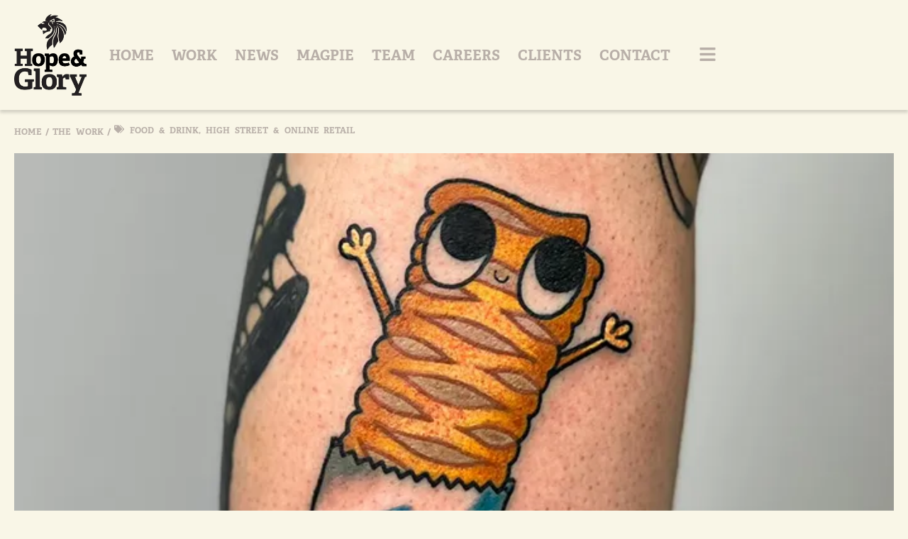

--- FILE ---
content_type: text/html; charset=UTF-8
request_url: https://www.hopeandglorypr.com/the-work/just-tattoo-of-us-greggs-celebrates-creative-duo-and-super-fans-who-have-tattooed-the-iconic-sausage-rolls-onto-their-customers-legs/
body_size: 70310
content:
<!doctype html>
<html lang="en-GB">
<head>

<meta charset="utf-8"><meta name="viewport" content="width=device-width, initial-scale=1">
<link rel="profile" href="https://gmpg.org/xfn/11">
<title>Just tattoo of us &#8230; Greggs celebrates creative duo (and super-fans) who have tattooed the iconic sausage rolls onto their customers&#8217; legs &#8211; Hope &amp; Glory</title>
<meta name='robots' content='max-image-preview:large' />
<link rel='dns-prefetch' href='//stats.wp.com' />
<link rel="alternate" type="application/rss+xml" title="Hope &amp; Glory &raquo; Feed" href="https://www.hopeandglorypr.com/feed/" />
<link rel="alternate" type="application/rss+xml" title="Hope &amp; Glory &raquo; Comments Feed" href="https://www.hopeandglorypr.com/comments/feed/" />
<link rel="alternate" title="oEmbed (JSON)" type="application/json+oembed" href="https://www.hopeandglorypr.com/wp-json/oembed/1.0/embed?url=https%3A%2F%2Fwww.hopeandglorypr.com%2Fthe-work%2Fjust-tattoo-of-us-greggs-celebrates-creative-duo-and-super-fans-who-have-tattooed-the-iconic-sausage-rolls-onto-their-customers-legs%2F" />
<link rel="alternate" title="oEmbed (XML)" type="text/xml+oembed" href="https://www.hopeandglorypr.com/wp-json/oembed/1.0/embed?url=https%3A%2F%2Fwww.hopeandglorypr.com%2Fthe-work%2Fjust-tattoo-of-us-greggs-celebrates-creative-duo-and-super-fans-who-have-tattooed-the-iconic-sausage-rolls-onto-their-customers-legs%2F&#038;format=xml" />
<style data-phast-nested-inlined></style><style data-phast-ie-fallback-url="https://use.typekit.net/dfc4thg.css">@font-face{font-display:swap;font-family:"adelle";src:url("https://use.typekit.net/af/d79a98/00000000000000003b9af917/27/l?primer=7cdcb44be4a7db8877ffa5c0007b8dd865b3bbc383831fe2ea177f62257a9191&fvd=n7&v=3") format("woff2"),url("https://use.typekit.net/af/d79a98/00000000000000003b9af917/27/d?primer=7cdcb44be4a7db8877ffa5c0007b8dd865b3bbc383831fe2ea177f62257a9191&fvd=n7&v=3") format("woff"),url("https://use.typekit.net/af/d79a98/00000000000000003b9af917/27/a?primer=7cdcb44be4a7db8877ffa5c0007b8dd865b3bbc383831fe2ea177f62257a9191&fvd=n7&v=3") format("opentype");font-display:auto;font-style:normal;font-weight:700;font-stretch:normal;}@font-face{font-display:swap;font-family:"adelle";src:url("https://use.typekit.net/af/6c6ec3/00000000000000003b9af918/27/l?primer=7cdcb44be4a7db8877ffa5c0007b8dd865b3bbc383831fe2ea177f62257a9191&fvd=i7&v=3") format("woff2"),url("https://use.typekit.net/af/6c6ec3/00000000000000003b9af918/27/d?primer=7cdcb44be4a7db8877ffa5c0007b8dd865b3bbc383831fe2ea177f62257a9191&fvd=i7&v=3") format("woff"),url("https://use.typekit.net/af/6c6ec3/00000000000000003b9af918/27/a?primer=7cdcb44be4a7db8877ffa5c0007b8dd865b3bbc383831fe2ea177f62257a9191&fvd=i7&v=3") format("opentype");font-display:auto;font-style:italic;font-weight:700;font-stretch:normal;}@font-face{font-display:swap;font-family:"adelle";src:url("https://use.typekit.net/af/19af50/00000000000000003b9af920/27/l?primer=7cdcb44be4a7db8877ffa5c0007b8dd865b3bbc383831fe2ea177f62257a9191&fvd=n4&v=3") format("woff2"),url("https://use.typekit.net/af/19af50/00000000000000003b9af920/27/d?primer=7cdcb44be4a7db8877ffa5c0007b8dd865b3bbc383831fe2ea177f62257a9191&fvd=n4&v=3") format("woff"),url("https://use.typekit.net/af/19af50/00000000000000003b9af920/27/a?primer=7cdcb44be4a7db8877ffa5c0007b8dd865b3bbc383831fe2ea177f62257a9191&fvd=n4&v=3") format("opentype");font-display:auto;font-style:normal;font-weight:400;font-stretch:normal;}@font-face{font-display:swap;font-family:"adelle";src:url("https://use.typekit.net/af/b0e980/00000000000000003b9af91d/27/l?primer=7cdcb44be4a7db8877ffa5c0007b8dd865b3bbc383831fe2ea177f62257a9191&fvd=i4&v=3") format("woff2"),url("https://use.typekit.net/af/b0e980/00000000000000003b9af91d/27/d?primer=7cdcb44be4a7db8877ffa5c0007b8dd865b3bbc383831fe2ea177f62257a9191&fvd=i4&v=3") format("woff"),url("https://use.typekit.net/af/b0e980/00000000000000003b9af91d/27/a?primer=7cdcb44be4a7db8877ffa5c0007b8dd865b3bbc383831fe2ea177f62257a9191&fvd=i4&v=3") format("opentype");font-display:auto;font-style:italic;font-weight:400;font-stretch:normal;}@font-face{font-display:swap;font-family:"adobe-garamond-pro";src:url("https://use.typekit.net/af/af619f/00000000000000003b9b00c5/27/l?primer=7cdcb44be4a7db8877ffa5c0007b8dd865b3bbc383831fe2ea177f62257a9191&fvd=n7&v=3") format("woff2"),url("https://use.typekit.net/af/af619f/00000000000000003b9b00c5/27/d?primer=7cdcb44be4a7db8877ffa5c0007b8dd865b3bbc383831fe2ea177f62257a9191&fvd=n7&v=3") format("woff"),url("https://use.typekit.net/af/af619f/00000000000000003b9b00c5/27/a?primer=7cdcb44be4a7db8877ffa5c0007b8dd865b3bbc383831fe2ea177f62257a9191&fvd=n7&v=3") format("opentype");font-display:auto;font-style:normal;font-weight:700;font-stretch:normal;}@font-face{font-display:swap;font-family:"adobe-garamond-pro";src:url("https://use.typekit.net/af/6c275f/00000000000000003b9b00c6/27/l?primer=7cdcb44be4a7db8877ffa5c0007b8dd865b3bbc383831fe2ea177f62257a9191&fvd=i7&v=3") format("woff2"),url("https://use.typekit.net/af/6c275f/00000000000000003b9b00c6/27/d?primer=7cdcb44be4a7db8877ffa5c0007b8dd865b3bbc383831fe2ea177f62257a9191&fvd=i7&v=3") format("woff"),url("https://use.typekit.net/af/6c275f/00000000000000003b9b00c6/27/a?primer=7cdcb44be4a7db8877ffa5c0007b8dd865b3bbc383831fe2ea177f62257a9191&fvd=i7&v=3") format("opentype");font-display:auto;font-style:italic;font-weight:700;font-stretch:normal;}@font-face{font-display:swap;font-family:"adobe-garamond-pro";src:url("https://use.typekit.net/af/5cace6/00000000000000003b9b00c2/27/l?primer=7cdcb44be4a7db8877ffa5c0007b8dd865b3bbc383831fe2ea177f62257a9191&fvd=i4&v=3") format("woff2"),url("https://use.typekit.net/af/5cace6/00000000000000003b9b00c2/27/d?primer=7cdcb44be4a7db8877ffa5c0007b8dd865b3bbc383831fe2ea177f62257a9191&fvd=i4&v=3") format("woff"),url("https://use.typekit.net/af/5cace6/00000000000000003b9b00c2/27/a?primer=7cdcb44be4a7db8877ffa5c0007b8dd865b3bbc383831fe2ea177f62257a9191&fvd=i4&v=3") format("opentype");font-display:auto;font-style:italic;font-weight:400;font-stretch:normal;}@font-face{font-display:swap;font-family:"adobe-garamond-pro";src:url("https://use.typekit.net/af/2011b6/00000000000000003b9b00c1/27/l?primer=7cdcb44be4a7db8877ffa5c0007b8dd865b3bbc383831fe2ea177f62257a9191&fvd=n4&v=3") format("woff2"),url("https://use.typekit.net/af/2011b6/00000000000000003b9b00c1/27/d?primer=7cdcb44be4a7db8877ffa5c0007b8dd865b3bbc383831fe2ea177f62257a9191&fvd=n4&v=3") format("woff"),url("https://use.typekit.net/af/2011b6/00000000000000003b9b00c1/27/a?primer=7cdcb44be4a7db8877ffa5c0007b8dd865b3bbc383831fe2ea177f62257a9191&fvd=n4&v=3") format("opentype");font-display:auto;font-style:normal;font-weight:400;font-stretch:normal;}.tk-adelle{font-family:"adelle",serif;}.tk-adobe-garamond-pro{font-family:"adobe-garamond-pro",serif;}</style><style id="wp-img-auto-sizes-contain-inline-css">img:is([sizes=auto i],[sizes^="auto," i]){contain-intrinsic-size:3000px 1500px}</style>
<style id="wp-emoji-styles-inline-css">img.wp-smiley,img.emoji{display:inline !important;border:none !important;box-shadow:none !important;height:1em !important;width:1em !important;margin:0 0.07em !important;vertical-align:-0.1em !important;background:none !important;padding:0 !important;}</style>
<style data-phast-original-src="https://www.hopeandglorypr.com/wp-includes/css/dist/block-library/style.min.css?ver=6.9" data-phast-params='{"ref":"wym91iAaVxU"}'>@charset "UTF-8";.wp-block-accordion-heading__toggle:not(:focus-visible){outline:none}.wp-block-accordion-panel[aria-hidden=true],.wp-block-accordion-panel[inert]{display:none;margin-block-start:0}.wp-block-audio :where(figcaption){margin-bottom:1em;margin-top:.5em}.wp-block-breadcrumbs li:not(:last-child):after{content:var(--separator,"/");margin:0 .5em;opacity:.7}:where(.wp-block-button__link){border-radius:9999px;box-shadow:none;padding:calc(.667em + 2px) calc(1.333em + 2px);text-decoration:none}.wp-block-button[style*=text-decoration] .wp-block-button__link{text-decoration:inherit}:root :where(.wp-block-button .wp-block-button__link.is-style-outline),:root :where(.wp-block-button.is-style-outline>.wp-block-button__link){border:2px solid;padding:.667em 1.333em}:root :where(.wp-block-button .wp-block-button__link.is-style-outline:not(.has-text-color)),:root :where(.wp-block-button.is-style-outline>.wp-block-button__link:not(.has-text-color)){color:currentColor}:root :where(.wp-block-button .wp-block-button__link.is-style-outline:not(.has-background)),:root :where(.wp-block-button.is-style-outline>.wp-block-button__link:not(.has-background)){background-color:initial;background-image:none}.wp-block-buttons:not(.is-content-justification-space-between,.is-content-justification-right,.is-content-justification-left,.is-content-justification-center) .wp-block-button.aligncenter{margin-left:auto;margin-right:auto;width:100%}.wp-block-buttons[style*=text-decoration] .wp-block-button,.wp-block-buttons[style*=text-decoration] .wp-block-button__link{text-decoration:inherit}.wp-block-calendar :where(table:not(.has-text-color)){color:#40464d}.wp-block-calendar :where(table:not(.has-text-color)) td,.wp-block-calendar :where(table:not(.has-text-color)) th{border-color:#ddd}:where(.wp-block-calendar table:not(.has-background) th){background:#ddd}@media (max-width:781px){.wp-block-columns:not(.is-not-stacked-on-mobile)>.wp-block-column{flex-basis:100%!important}}@media (min-width:782px){.wp-block-columns:not(.is-not-stacked-on-mobile)>.wp-block-column{flex-basis:0;flex-grow:1}.wp-block-columns:not(.is-not-stacked-on-mobile)>.wp-block-column[style*=flex-basis]{flex-grow:0}}.wp-block-columns.is-not-stacked-on-mobile>.wp-block-column[style*=flex-basis]{flex-grow:0}:where(.wp-block-columns){margin-bottom:1.75em}:where(.wp-block-columns.has-background){padding:1.25em 2.375em}.wp-block-post-comments .comment-form input:not([type=submit]):not([type=checkbox]),.wp-block-post-comments .comment-form textarea{box-sizing:border-box;display:block;width:100%}.wp-block-post-comments .comment-reply-title :where(small){font-size:var(--wp--preset--font-size--medium,smaller);margin-left:.5em}.wp-block-post-comments input:not([type=submit]),.wp-block-post-comments textarea{border:1px solid #949494;font-family:inherit;font-size:1em}.wp-block-post-comments input:not([type=submit]):not([type=checkbox]),.wp-block-post-comments textarea{padding:calc(.667em + 2px)}:where(.wp-block-post-comments input[type=submit]){border:none}.wp-block-comments-pagination .wp-block-comments-pagination-previous-arrow:not(.is-arrow-chevron){transform:scaleX(1)}.wp-block-comments-pagination .wp-block-comments-pagination-next-arrow:not(.is-arrow-chevron){transform:scaleX(1)}.wp-block-cover .has-background-dim:not([class*=-background-color]),.wp-block-cover-image .has-background-dim:not([class*=-background-color]),.wp-block-cover-image.has-background-dim:not([class*=-background-color]),.wp-block-cover.has-background-dim:not([class*=-background-color]){background-color:#000}.wp-block-cover .wp-block-cover__background,.wp-block-cover .wp-block-cover__gradient-background,.wp-block-cover-image .wp-block-cover__background,.wp-block-cover-image .wp-block-cover__gradient-background,.wp-block-cover-image.has-background-dim:not(.has-background-gradient):before,.wp-block-cover.has-background-dim:not(.has-background-gradient):before{bottom:0;left:0;opacity:.5;position:absolute;right:0;top:0}.wp-block-cover-image.has-background-dim.has-background-dim-10 .wp-block-cover__background,.wp-block-cover-image.has-background-dim.has-background-dim-10 .wp-block-cover__gradient-background,.wp-block-cover-image.has-background-dim.has-background-dim-10:not(.has-background-gradient):before,.wp-block-cover.has-background-dim.has-background-dim-10 .wp-block-cover__background,.wp-block-cover.has-background-dim.has-background-dim-10 .wp-block-cover__gradient-background,.wp-block-cover.has-background-dim.has-background-dim-10:not(.has-background-gradient):before{opacity:.1}.wp-block-cover-image.has-background-dim.has-background-dim-20 .wp-block-cover__background,.wp-block-cover-image.has-background-dim.has-background-dim-20 .wp-block-cover__gradient-background,.wp-block-cover-image.has-background-dim.has-background-dim-20:not(.has-background-gradient):before,.wp-block-cover.has-background-dim.has-background-dim-20 .wp-block-cover__background,.wp-block-cover.has-background-dim.has-background-dim-20 .wp-block-cover__gradient-background,.wp-block-cover.has-background-dim.has-background-dim-20:not(.has-background-gradient):before{opacity:.2}.wp-block-cover-image.has-background-dim.has-background-dim-30 .wp-block-cover__background,.wp-block-cover-image.has-background-dim.has-background-dim-30 .wp-block-cover__gradient-background,.wp-block-cover-image.has-background-dim.has-background-dim-30:not(.has-background-gradient):before,.wp-block-cover.has-background-dim.has-background-dim-30 .wp-block-cover__background,.wp-block-cover.has-background-dim.has-background-dim-30 .wp-block-cover__gradient-background,.wp-block-cover.has-background-dim.has-background-dim-30:not(.has-background-gradient):before{opacity:.3}.wp-block-cover-image.has-background-dim.has-background-dim-40 .wp-block-cover__background,.wp-block-cover-image.has-background-dim.has-background-dim-40 .wp-block-cover__gradient-background,.wp-block-cover-image.has-background-dim.has-background-dim-40:not(.has-background-gradient):before,.wp-block-cover.has-background-dim.has-background-dim-40 .wp-block-cover__background,.wp-block-cover.has-background-dim.has-background-dim-40 .wp-block-cover__gradient-background,.wp-block-cover.has-background-dim.has-background-dim-40:not(.has-background-gradient):before{opacity:.4}.wp-block-cover-image.has-background-dim.has-background-dim-50 .wp-block-cover__background,.wp-block-cover-image.has-background-dim.has-background-dim-50 .wp-block-cover__gradient-background,.wp-block-cover-image.has-background-dim.has-background-dim-50:not(.has-background-gradient):before,.wp-block-cover.has-background-dim.has-background-dim-50 .wp-block-cover__background,.wp-block-cover.has-background-dim.has-background-dim-50 .wp-block-cover__gradient-background,.wp-block-cover.has-background-dim.has-background-dim-50:not(.has-background-gradient):before{opacity:.5}.wp-block-cover-image.has-background-dim.has-background-dim-60 .wp-block-cover__background,.wp-block-cover-image.has-background-dim.has-background-dim-60 .wp-block-cover__gradient-background,.wp-block-cover-image.has-background-dim.has-background-dim-60:not(.has-background-gradient):before,.wp-block-cover.has-background-dim.has-background-dim-60 .wp-block-cover__background,.wp-block-cover.has-background-dim.has-background-dim-60 .wp-block-cover__gradient-background,.wp-block-cover.has-background-dim.has-background-dim-60:not(.has-background-gradient):before{opacity:.6}.wp-block-cover-image.has-background-dim.has-background-dim-70 .wp-block-cover__background,.wp-block-cover-image.has-background-dim.has-background-dim-70 .wp-block-cover__gradient-background,.wp-block-cover-image.has-background-dim.has-background-dim-70:not(.has-background-gradient):before,.wp-block-cover.has-background-dim.has-background-dim-70 .wp-block-cover__background,.wp-block-cover.has-background-dim.has-background-dim-70 .wp-block-cover__gradient-background,.wp-block-cover.has-background-dim.has-background-dim-70:not(.has-background-gradient):before{opacity:.7}.wp-block-cover-image.has-background-dim.has-background-dim-80 .wp-block-cover__background,.wp-block-cover-image.has-background-dim.has-background-dim-80 .wp-block-cover__gradient-background,.wp-block-cover-image.has-background-dim.has-background-dim-80:not(.has-background-gradient):before,.wp-block-cover.has-background-dim.has-background-dim-80 .wp-block-cover__background,.wp-block-cover.has-background-dim.has-background-dim-80 .wp-block-cover__gradient-background,.wp-block-cover.has-background-dim.has-background-dim-80:not(.has-background-gradient):before{opacity:.8}.wp-block-cover-image.has-background-dim.has-background-dim-90 .wp-block-cover__background,.wp-block-cover-image.has-background-dim.has-background-dim-90 .wp-block-cover__gradient-background,.wp-block-cover-image.has-background-dim.has-background-dim-90:not(.has-background-gradient):before,.wp-block-cover.has-background-dim.has-background-dim-90 .wp-block-cover__background,.wp-block-cover.has-background-dim.has-background-dim-90 .wp-block-cover__gradient-background,.wp-block-cover.has-background-dim.has-background-dim-90:not(.has-background-gradient):before{opacity:.9}.wp-block-cover-image.has-background-dim.has-background-dim-100 .wp-block-cover__background,.wp-block-cover-image.has-background-dim.has-background-dim-100 .wp-block-cover__gradient-background,.wp-block-cover-image.has-background-dim.has-background-dim-100:not(.has-background-gradient):before,.wp-block-cover.has-background-dim.has-background-dim-100 .wp-block-cover__background,.wp-block-cover.has-background-dim.has-background-dim-100 .wp-block-cover__gradient-background,.wp-block-cover.has-background-dim.has-background-dim-100:not(.has-background-gradient):before{opacity:1}@supports (-webkit-touch-callout:inherit){}:where(.wp-block-cover-image:not(.has-text-color)),:where(.wp-block-cover:not(.has-text-color)){color:#fff}:where(.wp-block-cover-image.is-light:not(.has-text-color)),:where(.wp-block-cover.is-light:not(.has-text-color)){color:#000}:root :where(.wp-block-cover h1:not(.has-text-color)),:root :where(.wp-block-cover h2:not(.has-text-color)),:root :where(.wp-block-cover h3:not(.has-text-color)),:root :where(.wp-block-cover h4:not(.has-text-color)),:root :where(.wp-block-cover h5:not(.has-text-color)),:root :where(.wp-block-cover h6:not(.has-text-color)),:root :where(.wp-block-cover p:not(.has-text-color)){color:inherit}body:not(.editor-styles-wrapper) .wp-block-cover:not(.wp-block-cover:has(.wp-block-cover__background+.wp-block-cover__inner-container)) .wp-block-cover__image-background,body:not(.editor-styles-wrapper) .wp-block-cover:not(.wp-block-cover:has(.wp-block-cover__background+.wp-block-cover__inner-container)) .wp-block-cover__video-background{z-index:0}body:not(.editor-styles-wrapper) .wp-block-cover:not(.wp-block-cover:has(.wp-block-cover__background+.wp-block-cover__inner-container)) .wp-block-cover__background,body:not(.editor-styles-wrapper) .wp-block-cover:not(.wp-block-cover:has(.wp-block-cover__background+.wp-block-cover__inner-container)) .wp-block-cover__gradient-background,body:not(.editor-styles-wrapper) .wp-block-cover:not(.wp-block-cover:has(.wp-block-cover__background+.wp-block-cover__inner-container)) .wp-block-cover__inner-container,body:not(.editor-styles-wrapper) .wp-block-cover:not(.wp-block-cover:has(.wp-block-cover__background+.wp-block-cover__inner-container)).has-background-dim:not(.has-background-gradient):before{z-index:1}.has-modal-open body:not(.editor-styles-wrapper) .wp-block-cover:not(.wp-block-cover:has(.wp-block-cover__background+.wp-block-cover__inner-container)) .wp-block-cover__inner-container{z-index:auto}.wp-block-embed.alignleft,.wp-block-embed.alignright,.wp-block[data-align=left]>[data-type="core/embed"],.wp-block[data-align=right]>[data-type="core/embed"]{max-width:360px;width:100%}.wp-block-embed.alignleft .wp-block-embed__wrapper,.wp-block-embed.alignright .wp-block-embed__wrapper,.wp-block[data-align=left]>[data-type="core/embed"] .wp-block-embed__wrapper,.wp-block[data-align=right]>[data-type="core/embed"] .wp-block-embed__wrapper{min-width:280px}.wp-block-embed :where(figcaption){margin-bottom:1em;margin-top:.5em}.wp-block-file:not(.wp-element-button){font-size:.8em}:where(.wp-block-file){margin-bottom:1.5em}:where(.wp-block-file__button){border-radius:2em;display:inline-block;padding:.5em 1em}:where(.wp-block-file__button):where(a):active,:where(.wp-block-file__button):where(a):focus,:where(.wp-block-file__button):where(a):hover,:where(.wp-block-file__button):where(a):visited{box-shadow:none;color:#fff;opacity:.85;text-decoration:none}.wp-block-form-input__label:has(input[type=checkbox]){flex-direction:row;width:fit-content}.wp-block-form-input__label:has(input[type=checkbox]) .wp-block-form-input__label-content{margin:0}.wp-block-form-input__label:has(.wp-block-form-input__label-content+input[type=checkbox]){flex-direction:row-reverse}:where(.wp-block-form-input__input){font-size:1em;margin-bottom:.5em;padding:0 .5em}:where(.wp-block-form-input__input)[type=date],:where(.wp-block-form-input__input)[type=datetime-local],:where(.wp-block-form-input__input)[type=datetime],:where(.wp-block-form-input__input)[type=email],:where(.wp-block-form-input__input)[type=month],:where(.wp-block-form-input__input)[type=number],:where(.wp-block-form-input__input)[type=password],:where(.wp-block-form-input__input)[type=search],:where(.wp-block-form-input__input)[type=tel],:where(.wp-block-form-input__input)[type=text],:where(.wp-block-form-input__input)[type=time],:where(.wp-block-form-input__input)[type=url],:where(.wp-block-form-input__input)[type=week]{border-style:solid;border-width:1px;line-height:2;min-height:2em}.blocks-gallery-grid:not(.has-nested-images),.wp-block-gallery:not(.has-nested-images){display:flex;flex-wrap:wrap;list-style-type:none;margin:0;padding:0}.blocks-gallery-grid:not(.has-nested-images) .blocks-gallery-image,.blocks-gallery-grid:not(.has-nested-images) .blocks-gallery-item,.wp-block-gallery:not(.has-nested-images) .blocks-gallery-image,.wp-block-gallery:not(.has-nested-images) .blocks-gallery-item{display:flex;flex-direction:column;flex-grow:1;justify-content:center;margin:0 1em 1em 0;position:relative;width:calc(50% - 1em)}.blocks-gallery-grid:not(.has-nested-images) .blocks-gallery-image:nth-of-type(2n),.blocks-gallery-grid:not(.has-nested-images) .blocks-gallery-item:nth-of-type(2n),.wp-block-gallery:not(.has-nested-images) .blocks-gallery-image:nth-of-type(2n),.wp-block-gallery:not(.has-nested-images) .blocks-gallery-item:nth-of-type(2n){margin-right:0}.blocks-gallery-grid:not(.has-nested-images) .blocks-gallery-image figure,.blocks-gallery-grid:not(.has-nested-images) .blocks-gallery-item figure,.wp-block-gallery:not(.has-nested-images) .blocks-gallery-image figure,.wp-block-gallery:not(.has-nested-images) .blocks-gallery-item figure{align-items:flex-end;display:flex;height:100%;justify-content:flex-start;margin:0}.blocks-gallery-grid:not(.has-nested-images) .blocks-gallery-image img,.blocks-gallery-grid:not(.has-nested-images) .blocks-gallery-item img,.wp-block-gallery:not(.has-nested-images) .blocks-gallery-image img,.wp-block-gallery:not(.has-nested-images) .blocks-gallery-item img{display:block;height:auto;max-width:100%;width:auto}.blocks-gallery-grid:not(.has-nested-images) .blocks-gallery-image figcaption,.blocks-gallery-grid:not(.has-nested-images) .blocks-gallery-item figcaption,.wp-block-gallery:not(.has-nested-images) .blocks-gallery-image figcaption,.wp-block-gallery:not(.has-nested-images) .blocks-gallery-item figcaption{background:linear-gradient(0deg,#000000b3,#0000004d 70%,#0000);bottom:0;box-sizing:border-box;color:#fff;font-size:.8em;margin:0;max-height:100%;overflow:auto;padding:3em .77em .7em;position:absolute;text-align:center;width:100%;z-index:2}.blocks-gallery-grid:not(.has-nested-images) .blocks-gallery-image figcaption img,.blocks-gallery-grid:not(.has-nested-images) .blocks-gallery-item figcaption img,.wp-block-gallery:not(.has-nested-images) .blocks-gallery-image figcaption img,.wp-block-gallery:not(.has-nested-images) .blocks-gallery-item figcaption img{display:inline}.blocks-gallery-grid:not(.has-nested-images) figcaption,.wp-block-gallery:not(.has-nested-images) figcaption{flex-grow:1}.blocks-gallery-grid:not(.has-nested-images).is-cropped .blocks-gallery-image a,.blocks-gallery-grid:not(.has-nested-images).is-cropped .blocks-gallery-image img,.blocks-gallery-grid:not(.has-nested-images).is-cropped .blocks-gallery-item a,.blocks-gallery-grid:not(.has-nested-images).is-cropped .blocks-gallery-item img,.wp-block-gallery:not(.has-nested-images).is-cropped .blocks-gallery-image a,.wp-block-gallery:not(.has-nested-images).is-cropped .blocks-gallery-image img,.wp-block-gallery:not(.has-nested-images).is-cropped .blocks-gallery-item a,.wp-block-gallery:not(.has-nested-images).is-cropped .blocks-gallery-item img{flex:1;height:100%;object-fit:cover;width:100%}.blocks-gallery-grid:not(.has-nested-images).columns-1 .blocks-gallery-image,.blocks-gallery-grid:not(.has-nested-images).columns-1 .blocks-gallery-item,.wp-block-gallery:not(.has-nested-images).columns-1 .blocks-gallery-image,.wp-block-gallery:not(.has-nested-images).columns-1 .blocks-gallery-item{margin-right:0;width:100%}@media (min-width:600px){.blocks-gallery-grid:not(.has-nested-images).columns-3 .blocks-gallery-image,.blocks-gallery-grid:not(.has-nested-images).columns-3 .blocks-gallery-item,.wp-block-gallery:not(.has-nested-images).columns-3 .blocks-gallery-image,.wp-block-gallery:not(.has-nested-images).columns-3 .blocks-gallery-item{margin-right:1em;width:calc(33.33333% - .66667em)}.blocks-gallery-grid:not(.has-nested-images).columns-4 .blocks-gallery-image,.blocks-gallery-grid:not(.has-nested-images).columns-4 .blocks-gallery-item,.wp-block-gallery:not(.has-nested-images).columns-4 .blocks-gallery-image,.wp-block-gallery:not(.has-nested-images).columns-4 .blocks-gallery-item{margin-right:1em;width:calc(25% - .75em)}.blocks-gallery-grid:not(.has-nested-images).columns-5 .blocks-gallery-image,.blocks-gallery-grid:not(.has-nested-images).columns-5 .blocks-gallery-item,.wp-block-gallery:not(.has-nested-images).columns-5 .blocks-gallery-image,.wp-block-gallery:not(.has-nested-images).columns-5 .blocks-gallery-item{margin-right:1em;width:calc(20% - .8em)}.blocks-gallery-grid:not(.has-nested-images).columns-6 .blocks-gallery-image,.blocks-gallery-grid:not(.has-nested-images).columns-6 .blocks-gallery-item,.wp-block-gallery:not(.has-nested-images).columns-6 .blocks-gallery-image,.wp-block-gallery:not(.has-nested-images).columns-6 .blocks-gallery-item{margin-right:1em;width:calc(16.66667% - .83333em)}.blocks-gallery-grid:not(.has-nested-images).columns-7 .blocks-gallery-image,.blocks-gallery-grid:not(.has-nested-images).columns-7 .blocks-gallery-item,.wp-block-gallery:not(.has-nested-images).columns-7 .blocks-gallery-image,.wp-block-gallery:not(.has-nested-images).columns-7 .blocks-gallery-item{margin-right:1em;width:calc(14.28571% - .85714em)}.blocks-gallery-grid:not(.has-nested-images).columns-8 .blocks-gallery-image,.blocks-gallery-grid:not(.has-nested-images).columns-8 .blocks-gallery-item,.wp-block-gallery:not(.has-nested-images).columns-8 .blocks-gallery-image,.wp-block-gallery:not(.has-nested-images).columns-8 .blocks-gallery-item{margin-right:1em;width:calc(12.5% - .875em)}.blocks-gallery-grid:not(.has-nested-images).columns-1 .blocks-gallery-image:nth-of-type(1n),.blocks-gallery-grid:not(.has-nested-images).columns-1 .blocks-gallery-item:nth-of-type(1n),.blocks-gallery-grid:not(.has-nested-images).columns-2 .blocks-gallery-image:nth-of-type(2n),.blocks-gallery-grid:not(.has-nested-images).columns-2 .blocks-gallery-item:nth-of-type(2n),.blocks-gallery-grid:not(.has-nested-images).columns-3 .blocks-gallery-image:nth-of-type(3n),.blocks-gallery-grid:not(.has-nested-images).columns-3 .blocks-gallery-item:nth-of-type(3n),.blocks-gallery-grid:not(.has-nested-images).columns-4 .blocks-gallery-image:nth-of-type(4n),.blocks-gallery-grid:not(.has-nested-images).columns-4 .blocks-gallery-item:nth-of-type(4n),.blocks-gallery-grid:not(.has-nested-images).columns-5 .blocks-gallery-image:nth-of-type(5n),.blocks-gallery-grid:not(.has-nested-images).columns-5 .blocks-gallery-item:nth-of-type(5n),.blocks-gallery-grid:not(.has-nested-images).columns-6 .blocks-gallery-image:nth-of-type(6n),.blocks-gallery-grid:not(.has-nested-images).columns-6 .blocks-gallery-item:nth-of-type(6n),.blocks-gallery-grid:not(.has-nested-images).columns-7 .blocks-gallery-image:nth-of-type(7n),.blocks-gallery-grid:not(.has-nested-images).columns-7 .blocks-gallery-item:nth-of-type(7n),.blocks-gallery-grid:not(.has-nested-images).columns-8 .blocks-gallery-image:nth-of-type(8n),.blocks-gallery-grid:not(.has-nested-images).columns-8 .blocks-gallery-item:nth-of-type(8n),.wp-block-gallery:not(.has-nested-images).columns-1 .blocks-gallery-image:nth-of-type(1n),.wp-block-gallery:not(.has-nested-images).columns-1 .blocks-gallery-item:nth-of-type(1n),.wp-block-gallery:not(.has-nested-images).columns-2 .blocks-gallery-image:nth-of-type(2n),.wp-block-gallery:not(.has-nested-images).columns-2 .blocks-gallery-item:nth-of-type(2n),.wp-block-gallery:not(.has-nested-images).columns-3 .blocks-gallery-image:nth-of-type(3n),.wp-block-gallery:not(.has-nested-images).columns-3 .blocks-gallery-item:nth-of-type(3n),.wp-block-gallery:not(.has-nested-images).columns-4 .blocks-gallery-image:nth-of-type(4n),.wp-block-gallery:not(.has-nested-images).columns-4 .blocks-gallery-item:nth-of-type(4n),.wp-block-gallery:not(.has-nested-images).columns-5 .blocks-gallery-image:nth-of-type(5n),.wp-block-gallery:not(.has-nested-images).columns-5 .blocks-gallery-item:nth-of-type(5n),.wp-block-gallery:not(.has-nested-images).columns-6 .blocks-gallery-image:nth-of-type(6n),.wp-block-gallery:not(.has-nested-images).columns-6 .blocks-gallery-item:nth-of-type(6n),.wp-block-gallery:not(.has-nested-images).columns-7 .blocks-gallery-image:nth-of-type(7n),.wp-block-gallery:not(.has-nested-images).columns-7 .blocks-gallery-item:nth-of-type(7n),.wp-block-gallery:not(.has-nested-images).columns-8 .blocks-gallery-image:nth-of-type(8n),.wp-block-gallery:not(.has-nested-images).columns-8 .blocks-gallery-item:nth-of-type(8n){margin-right:0}}.blocks-gallery-grid:not(.has-nested-images) .blocks-gallery-image:last-child,.blocks-gallery-grid:not(.has-nested-images) .blocks-gallery-item:last-child,.wp-block-gallery:not(.has-nested-images) .blocks-gallery-image:last-child,.wp-block-gallery:not(.has-nested-images) .blocks-gallery-item:last-child{margin-right:0}.blocks-gallery-grid:not(.has-nested-images).alignleft,.blocks-gallery-grid:not(.has-nested-images).alignright,.wp-block-gallery:not(.has-nested-images).alignleft,.wp-block-gallery:not(.has-nested-images).alignright{max-width:420px;width:100%}.blocks-gallery-grid:not(.has-nested-images).aligncenter .blocks-gallery-item figure,.wp-block-gallery:not(.has-nested-images).aligncenter .blocks-gallery-item figure{justify-content:center}.wp-block-gallery:not(.is-cropped) .blocks-gallery-item{align-self:flex-start}.wp-block-gallery.has-nested-images figure.wp-block-image:not(#individual-image){margin:0;width:calc(50% - var(--wp--style--unstable-gallery-gap,16px)/2)}.wp-block-gallery.has-nested-images figure.wp-block-image figcaption,.wp-block-gallery.has-nested-images figure.wp-block-image:has(figcaption):before{bottom:0;left:0;max-height:100%;position:absolute;right:0}.wp-block-gallery.has-nested-images figure.wp-block-image:has(figcaption):before{backdrop-filter:blur(3px);content:"";height:100%;-webkit-mask-image:linear-gradient(0deg,#000 20%,#0000);mask-image:linear-gradient(0deg,#000 20%,#0000);max-height:40%;pointer-events:none}.wp-block-gallery.has-nested-images:not(.is-cropped) figure.wp-block-image:not(#individual-image){margin-bottom:auto;margin-top:0}.wp-block-gallery.has-nested-images.is-cropped figure.wp-block-image:not(#individual-image){align-self:inherit}.wp-block-gallery.has-nested-images.is-cropped figure.wp-block-image:not(#individual-image)>a,.wp-block-gallery.has-nested-images.is-cropped figure.wp-block-image:not(#individual-image)>div:not(.components-drop-zone){display:flex}.wp-block-gallery.has-nested-images.is-cropped figure.wp-block-image:not(#individual-image) a,.wp-block-gallery.has-nested-images.is-cropped figure.wp-block-image:not(#individual-image) img{flex:1 0 0%;height:100%;object-fit:cover;width:100%}.wp-block-gallery.has-nested-images.columns-1 figure.wp-block-image:not(#individual-image){width:100%}@media (min-width:600px){.wp-block-gallery.has-nested-images.columns-3 figure.wp-block-image:not(#individual-image){width:calc(33.33333% - var(--wp--style--unstable-gallery-gap,16px)*.66667)}.wp-block-gallery.has-nested-images.columns-4 figure.wp-block-image:not(#individual-image){width:calc(25% - var(--wp--style--unstable-gallery-gap,16px)*.75)}.wp-block-gallery.has-nested-images.columns-5 figure.wp-block-image:not(#individual-image){width:calc(20% - var(--wp--style--unstable-gallery-gap,16px)*.8)}.wp-block-gallery.has-nested-images.columns-6 figure.wp-block-image:not(#individual-image){width:calc(16.66667% - var(--wp--style--unstable-gallery-gap,16px)*.83333)}.wp-block-gallery.has-nested-images.columns-7 figure.wp-block-image:not(#individual-image){width:calc(14.28571% - var(--wp--style--unstable-gallery-gap,16px)*.85714)}.wp-block-gallery.has-nested-images.columns-8 figure.wp-block-image:not(#individual-image){width:calc(12.5% - var(--wp--style--unstable-gallery-gap,16px)*.875)}.wp-block-gallery.has-nested-images.columns-default figure.wp-block-image:not(#individual-image){width:calc(33.33% - var(--wp--style--unstable-gallery-gap,16px)*.66667)}.wp-block-gallery.has-nested-images.columns-default figure.wp-block-image:not(#individual-image):first-child:nth-last-child(2),.wp-block-gallery.has-nested-images.columns-default figure.wp-block-image:not(#individual-image):first-child:nth-last-child(2)~figure.wp-block-image:not(#individual-image){width:calc(50% - var(--wp--style--unstable-gallery-gap,16px)*.5)}.wp-block-gallery.has-nested-images.columns-default figure.wp-block-image:not(#individual-image):first-child:last-child{width:100%}}:where(.wp-block-group.wp-block-group-is-layout-constrained){position:relative}h1:where(.wp-block-heading).has-background,h2:where(.wp-block-heading).has-background,h3:where(.wp-block-heading).has-background,h4:where(.wp-block-heading).has-background,h5:where(.wp-block-heading).has-background,h6:where(.wp-block-heading).has-background{padding:1.25em 2.375em}h1.has-text-align-left[style*=writing-mode]:where([style*=vertical-lr]),h1.has-text-align-right[style*=writing-mode]:where([style*=vertical-rl]),h2.has-text-align-left[style*=writing-mode]:where([style*=vertical-lr]),h2.has-text-align-right[style*=writing-mode]:where([style*=vertical-rl]),h3.has-text-align-left[style*=writing-mode]:where([style*=vertical-lr]),h3.has-text-align-right[style*=writing-mode]:where([style*=vertical-rl]),h4.has-text-align-left[style*=writing-mode]:where([style*=vertical-lr]),h4.has-text-align-right[style*=writing-mode]:where([style*=vertical-rl]),h5.has-text-align-left[style*=writing-mode]:where([style*=vertical-lr]),h5.has-text-align-right[style*=writing-mode]:where([style*=vertical-rl]),h6.has-text-align-left[style*=writing-mode]:where([style*=vertical-lr]),h6.has-text-align-right[style*=writing-mode]:where([style*=vertical-rl]){rotate:180deg}.wp-block-image[style*=border-radius] img,.wp-block-image[style*=border-radius]>a{border-radius:inherit}.wp-block-image :where(figcaption){margin-bottom:1em;margin-top:.5em}@supports ((-webkit-mask-image:none) or (mask-image:none)) or (-webkit-mask-image:none){}:root :where(.wp-block-image.is-style-rounded img,.wp-block-image .is-style-rounded img){border-radius:9999px}.wp-lightbox-container button:focus,.wp-lightbox-container button:hover,.wp-lightbox-container button:not(:hover):not(:active):not(.has-background){background-color:#5a5a5a40;border:none}.wp-lightbox-overlay .close-button:focus,.wp-lightbox-overlay .close-button:hover,.wp-lightbox-overlay .close-button:not(:hover):not(:active):not(.has-background){background:none;border:none}@media not (prefers-reduced-motion){.wp-lightbox-overlay.show-closing-animation:not(.active){animation:turn-off-visibility .35s both}.wp-lightbox-overlay.show-closing-animation:not(.active) img{animation:turn-off-visibility .25s both}.wp-lightbox-overlay.zoom.show-closing-animation:not(.active){animation:none}.wp-lightbox-overlay.zoom.show-closing-animation:not(.active) .lightbox-image-container{animation:lightbox-zoom-out .4s}.wp-lightbox-overlay.zoom.show-closing-animation:not(.active) .lightbox-image-container img{animation:none}.wp-lightbox-overlay.zoom.show-closing-animation:not(.active) .scrim{animation:turn-off-visibility .4s forwards}}@keyframes show-content-image{0%{visibility:hidden}99%{visibility:hidden}to{visibility:visible}}@keyframes turn-on-visibility{0%{opacity:0}to{opacity:1}}@keyframes turn-off-visibility{0%{opacity:1;visibility:visible}99%{opacity:0;visibility:visible}to{opacity:0;visibility:hidden}}@keyframes lightbox-zoom-in{0%{transform:translate(calc((-100vw + var(--wp--lightbox-scrollbar-width))/2 + var(--wp--lightbox-initial-left-position)),calc(-50vh + var(--wp--lightbox-initial-top-position))) scale(var(--wp--lightbox-scale))}to{transform:translate(-50%,-50%) scale(1)}}@keyframes lightbox-zoom-out{0%{transform:translate(-50%,-50%) scale(1);visibility:visible}99%{visibility:visible}to{transform:translate(calc((-100vw + var(--wp--lightbox-scrollbar-width))/2 + var(--wp--lightbox-initial-left-position)),calc(-50vh + var(--wp--lightbox-initial-top-position))) scale(var(--wp--lightbox-scale));visibility:hidden}}:where(.wp-block-latest-comments:not([style*=line-height] .wp-block-latest-comments__comment)){line-height:1.1}:where(.wp-block-latest-comments:not([style*=line-height] .wp-block-latest-comments__comment-excerpt p)){line-height:1.8}.has-dates :where(.wp-block-latest-comments:not([style*=line-height])),.has-excerpts :where(.wp-block-latest-comments:not([style*=line-height])){line-height:1.5}.wp-block-latest-comments[class*=-font-size] a,.wp-block-latest-comments[style*=font-size] a{font-size:inherit}@media (min-width:600px){.wp-block-latest-posts.columns-2 li:nth-child(2n){margin-right:0}.wp-block-latest-posts.columns-3 li:nth-child(3n){margin-right:0}.wp-block-latest-posts.columns-4 li:nth-child(4n){margin-right:0}.wp-block-latest-posts.columns-5 li:nth-child(5n){margin-right:0}.wp-block-latest-posts.columns-6 li:nth-child(6n){margin-right:0}}:root :where(.wp-block-latest-posts.is-grid){padding:0}:root :where(.wp-block-latest-posts.wp-block-latest-posts__list){padding-left:0}ol,ul{box-sizing:border-box}:root :where(.wp-block-list.has-background){padding:1.25em 2.375em}.wp-block-navigation :where(a),.wp-block-navigation :where(a:active),.wp-block-navigation :where(a:focus){text-decoration:none}.wp-block-navigation .has-child .wp-block-navigation-submenu__toggle[aria-expanded=true]~.wp-block-navigation__submenu-container,.wp-block-navigation .has-child:not(.open-on-click):hover>.wp-block-navigation__submenu-container,.wp-block-navigation .has-child:not(.open-on-click):not(.open-on-hover-click):focus-within>.wp-block-navigation__submenu-container{height:auto;min-width:200px;opacity:1;overflow:visible;visibility:visible;width:auto}.wp-block-navigation-submenu__toggle[aria-expanded=true]+.wp-block-navigation__submenu-icon>svg,.wp-block-navigation-submenu__toggle[aria-expanded=true]>svg{transform:rotate(180deg)}.wp-block-navigation-item.open-on-click button.wp-block-navigation-item__content:not(.wp-block-navigation-submenu__toggle){padding:0}:where(.wp-block-navigation.has-background .wp-block-navigation-item a:not(.wp-element-button)),:where(.wp-block-navigation.has-background .wp-block-navigation-submenu a:not(.wp-element-button)){padding:.5em 1em}:where(.wp-block-navigation .wp-block-navigation__submenu-container .wp-block-navigation-item a:not(.wp-element-button)),:where(.wp-block-navigation .wp-block-navigation__submenu-container .wp-block-navigation-submenu a:not(.wp-element-button)),:where(.wp-block-navigation .wp-block-navigation__submenu-container .wp-block-navigation-submenu button.wp-block-navigation-item__content),:where(.wp-block-navigation .wp-block-navigation__submenu-container .wp-block-pages-list__item button.wp-block-navigation-item__content){padding:.5em 1em}.wp-block-navigation:not(.has-background) .wp-block-navigation__submenu-container{background-color:#fff;border:1px solid #00000026}.wp-block-navigation:not(.has-text-color) .wp-block-navigation__submenu-container{color:#000}@keyframes overlay-menu__fade-in-animation{0%{opacity:0;transform:translateY(.5em)}to{opacity:1;transform:translateY(0)}}.wp-block-navigation__responsive-container :where(.wp-block-navigation-item a){color:inherit}.wp-block-navigation__responsive-container:not(.is-menu-open.is-menu-open){background-color:inherit!important;color:inherit!important}@media (min-width:600px){.wp-block-navigation__responsive-container:not(.hidden-by-default):not(.is-menu-open){background-color:inherit;display:block;position:relative;width:100%;z-index:auto}.wp-block-navigation__responsive-container:not(.hidden-by-default):not(.is-menu-open) .wp-block-navigation__responsive-container-close{display:none}}.wp-block-navigation:not(.has-background) .wp-block-navigation__responsive-container.is-menu-open{background-color:#fff}.wp-block-navigation:not(.has-text-color) .wp-block-navigation__responsive-container.is-menu-open{color:#000}@media (min-width:600px){.wp-block-navigation__responsive-container-open:not(.always-shown){display:none}}.has-drop-cap:not(:focus):first-letter{float:left;font-size:8.4em;font-style:normal;font-weight:100;line-height:.68;margin:.05em .1em 0 0;text-transform:uppercase}body.rtl .has-drop-cap:not(:focus):first-letter{float:none;margin-left:.1em}:root :where(p.has-background){padding:1.25em 2.375em}:where(p.has-text-color:not(.has-link-color)) a{color:inherit}p.has-text-align-left[style*="writing-mode:vertical-lr"],p.has-text-align-right[style*="writing-mode:vertical-rl"]{rotate:180deg}:where(.wp-block-post-comments-form input:not([type=submit])),:where(.wp-block-post-comments-form textarea){border:1px solid #949494;font-family:inherit;font-size:1em}:where(.wp-block-post-comments-form input:where(:not([type=submit]):not([type=checkbox]))),:where(.wp-block-post-comments-form textarea){padding:calc(.667em + 2px)}.wp-block-post-comments-form[style*=font-weight] :where(.comment-reply-title){font-weight:inherit}.wp-block-post-comments-form[style*=font-family] :where(.comment-reply-title){font-family:inherit}.wp-block-post-comments-form[class*=-font-size] :where(.comment-reply-title),.wp-block-post-comments-form[style*=font-size] :where(.comment-reply-title){font-size:inherit}.wp-block-post-comments-form[style*=line-height] :where(.comment-reply-title){line-height:inherit}.wp-block-post-comments-form[style*=font-style] :where(.comment-reply-title){font-style:inherit}.wp-block-post-comments-form[style*=letter-spacing] :where(.comment-reply-title){letter-spacing:inherit}.wp-block-post-comments-form :where(input[type=submit]){box-shadow:none;cursor:pointer;display:inline-block;overflow-wrap:break-word;text-align:center}.wp-block-post-comments-form .comment-form input:not([type=submit]):not([type=checkbox]):not([type=hidden]),.wp-block-post-comments-form .comment-form textarea{box-sizing:border-box;display:block;width:100%}.wp-block-post-comments-form .comment-reply-title :where(small){font-size:var(--wp--preset--font-size--medium,smaller);margin-left:.5em}:where(.wp-block-post-excerpt){box-sizing:border-box;margin-bottom:var(--wp--style--block-gap);margin-top:var(--wp--style--block-gap)}.wp-block-post-featured-image :where(img){box-sizing:border-box;height:auto;max-width:100%;vertical-align:bottom;width:100%}.wp-block-post-featured-image:where(.alignleft,.alignright){width:100%}.wp-block-post-navigation-link .wp-block-post-navigation-link__arrow-previous:not(.is-arrow-chevron){transform:scaleX(1)}.wp-block-post-navigation-link .wp-block-post-navigation-link__arrow-next:not(.is-arrow-chevron){transform:scaleX(1)}.wp-block-post-navigation-link.has-text-align-left[style*="writing-mode:vertical-lr"],.wp-block-post-navigation-link.has-text-align-right[style*="writing-mode:vertical-rl"]{rotate:180deg}.wp-block-post-title :where(a){display:inline-block;font-family:inherit;font-size:inherit;font-style:inherit;font-weight:inherit;letter-spacing:inherit;line-height:inherit;text-decoration:inherit}:where(.wp-block-preformatted.has-background){padding:1.25em 2.375em}.wp-block-pullquote :where(cite){color:inherit;display:block}.wp-block-query-pagination .wp-block-query-pagination-previous-arrow:not(.is-arrow-chevron){transform:scaleX(1)}.wp-block-query-pagination .wp-block-query-pagination-next-arrow:not(.is-arrow-chevron){transform:scaleX(1)}.wp-block-quote.is-large:where(:not(.is-style-plain)),.wp-block-quote.is-style-large:where(:not(.is-style-plain)){margin-bottom:1em;padding:0 1em}.wp-block-quote.is-large:where(:not(.is-style-plain)) p,.wp-block-quote.is-style-large:where(:not(.is-style-plain)) p{font-size:1.5em;font-style:italic;line-height:1.6}.wp-block-quote.is-large:where(:not(.is-style-plain)) cite,.wp-block-quote.is-large:where(:not(.is-style-plain)) footer,.wp-block-quote.is-style-large:where(:not(.is-style-plain)) cite,.wp-block-quote.is-style-large:where(:not(.is-style-plain)) footer{font-size:1.125em;text-align:right}.wp-block-read-more:where(:not([style*=text-decoration])){text-decoration:none}.wp-block-read-more:where(:not([style*=text-decoration])):active,.wp-block-read-more:where(:not([style*=text-decoration])):focus{text-decoration:none}:where(.wp-block-search__button){border:1px solid #ccc;padding:6px 10px}:where(.wp-block-search__input){appearance:none;border:1px solid #949494;flex-grow:1;font-family:inherit;font-size:inherit;font-style:inherit;font-weight:inherit;letter-spacing:inherit;line-height:inherit;margin-left:0;margin-right:0;min-width:3rem;padding:8px;text-decoration:unset!important;text-transform:inherit}:where(.wp-block-search__button-inside .wp-block-search__inside-wrapper){background-color:#fff;border:1px solid #949494;box-sizing:border-box;padding:4px}:where(.wp-block-search__button-inside .wp-block-search__inside-wrapper) .wp-block-search__input{border:none;border-radius:0;padding:0 4px}:where(.wp-block-search__button-inside .wp-block-search__inside-wrapper) .wp-block-search__input:focus{outline:none}:where(.wp-block-search__button-inside .wp-block-search__inside-wrapper) :where(.wp-block-search__button){padding:4px 8px}.wp-block[data-align=right] .wp-block-search.wp-block-search__button-only .wp-block-search__inside-wrapper{float:right}:root :where(.wp-block-separator.is-style-dots){height:auto;line-height:1;text-align:center}:root :where(.wp-block-separator.is-style-dots):before{color:currentColor;content:"···";font-family:serif;font-size:1.5em;letter-spacing:2em;padding-left:2em}:root :where(.wp-block-site-logo.is-style-rounded){border-radius:9999px}.wp-block-site-title :where(a){color:inherit;font-family:inherit;font-size:inherit;font-style:inherit;font-weight:inherit;letter-spacing:inherit;line-height:inherit;text-decoration:inherit}.wp-block-social-links .wp-social-link span:not(.screen-reader-text){font-size:.65em;margin-left:.5em;margin-right:.5em}:where(.wp-block-social-links:not(.is-style-logos-only)) .wp-social-link{background-color:#f0f0f0;color:#444}:where(.wp-block-social-links:not(.is-style-logos-only)) .wp-social-link-amazon{background-color:#f90;color:#fff}:where(.wp-block-social-links:not(.is-style-logos-only)) .wp-social-link-bandcamp{background-color:#1ea0c3;color:#fff}:where(.wp-block-social-links:not(.is-style-logos-only)) .wp-social-link-behance{background-color:#0757fe;color:#fff}:where(.wp-block-social-links:not(.is-style-logos-only)) .wp-social-link-bluesky{background-color:#0a7aff;color:#fff}:where(.wp-block-social-links:not(.is-style-logos-only)) .wp-social-link-codepen{background-color:#1e1f26;color:#fff}:where(.wp-block-social-links:not(.is-style-logos-only)) .wp-social-link-deviantart{background-color:#02e49b;color:#fff}:where(.wp-block-social-links:not(.is-style-logos-only)) .wp-social-link-discord{background-color:#5865f2;color:#fff}:where(.wp-block-social-links:not(.is-style-logos-only)) .wp-social-link-dribbble{background-color:#e94c89;color:#fff}:where(.wp-block-social-links:not(.is-style-logos-only)) .wp-social-link-dropbox{background-color:#4280ff;color:#fff}:where(.wp-block-social-links:not(.is-style-logos-only)) .wp-social-link-etsy{background-color:#f45800;color:#fff}:where(.wp-block-social-links:not(.is-style-logos-only)) .wp-social-link-facebook{background-color:#0866ff;color:#fff}:where(.wp-block-social-links:not(.is-style-logos-only)) .wp-social-link-fivehundredpx{background-color:#000;color:#fff}:where(.wp-block-social-links:not(.is-style-logos-only)) .wp-social-link-flickr{background-color:#0461dd;color:#fff}:where(.wp-block-social-links:not(.is-style-logos-only)) .wp-social-link-foursquare{background-color:#e65678;color:#fff}:where(.wp-block-social-links:not(.is-style-logos-only)) .wp-social-link-github{background-color:#24292d;color:#fff}:where(.wp-block-social-links:not(.is-style-logos-only)) .wp-social-link-goodreads{background-color:#eceadd;color:#382110}:where(.wp-block-social-links:not(.is-style-logos-only)) .wp-social-link-google{background-color:#ea4434;color:#fff}:where(.wp-block-social-links:not(.is-style-logos-only)) .wp-social-link-gravatar{background-color:#1d4fc4;color:#fff}:where(.wp-block-social-links:not(.is-style-logos-only)) .wp-social-link-instagram{background-color:#f00075;color:#fff}:where(.wp-block-social-links:not(.is-style-logos-only)) .wp-social-link-lastfm{background-color:#e21b24;color:#fff}:where(.wp-block-social-links:not(.is-style-logos-only)) .wp-social-link-linkedin{background-color:#0d66c2;color:#fff}:where(.wp-block-social-links:not(.is-style-logos-only)) .wp-social-link-mastodon{background-color:#3288d4;color:#fff}:where(.wp-block-social-links:not(.is-style-logos-only)) .wp-social-link-medium{background-color:#000;color:#fff}:where(.wp-block-social-links:not(.is-style-logos-only)) .wp-social-link-meetup{background-color:#f6405f;color:#fff}:where(.wp-block-social-links:not(.is-style-logos-only)) .wp-social-link-patreon{background-color:#000;color:#fff}:where(.wp-block-social-links:not(.is-style-logos-only)) .wp-social-link-pinterest{background-color:#e60122;color:#fff}:where(.wp-block-social-links:not(.is-style-logos-only)) .wp-social-link-pocket{background-color:#ef4155;color:#fff}:where(.wp-block-social-links:not(.is-style-logos-only)) .wp-social-link-reddit{background-color:#ff4500;color:#fff}:where(.wp-block-social-links:not(.is-style-logos-only)) .wp-social-link-skype{background-color:#0478d7;color:#fff}:where(.wp-block-social-links:not(.is-style-logos-only)) .wp-social-link-snapchat{background-color:#fefc00;color:#fff;stroke:#000}:where(.wp-block-social-links:not(.is-style-logos-only)) .wp-social-link-soundcloud{background-color:#ff5600;color:#fff}:where(.wp-block-social-links:not(.is-style-logos-only)) .wp-social-link-spotify{background-color:#1bd760;color:#fff}:where(.wp-block-social-links:not(.is-style-logos-only)) .wp-social-link-telegram{background-color:#2aabee;color:#fff}:where(.wp-block-social-links:not(.is-style-logos-only)) .wp-social-link-threads{background-color:#000;color:#fff}:where(.wp-block-social-links:not(.is-style-logos-only)) .wp-social-link-tiktok{background-color:#000;color:#fff}:where(.wp-block-social-links:not(.is-style-logos-only)) .wp-social-link-tumblr{background-color:#011835;color:#fff}:where(.wp-block-social-links:not(.is-style-logos-only)) .wp-social-link-twitch{background-color:#6440a4;color:#fff}:where(.wp-block-social-links:not(.is-style-logos-only)) .wp-social-link-twitter{background-color:#1da1f2;color:#fff}:where(.wp-block-social-links:not(.is-style-logos-only)) .wp-social-link-vimeo{background-color:#1eb7ea;color:#fff}:where(.wp-block-social-links:not(.is-style-logos-only)) .wp-social-link-vk{background-color:#4680c2;color:#fff}:where(.wp-block-social-links:not(.is-style-logos-only)) .wp-social-link-wordpress{background-color:#3499cd;color:#fff}:where(.wp-block-social-links:not(.is-style-logos-only)) .wp-social-link-whatsapp{background-color:#25d366;color:#fff}:where(.wp-block-social-links:not(.is-style-logos-only)) .wp-social-link-x{background-color:#000;color:#fff}:where(.wp-block-social-links:not(.is-style-logos-only)) .wp-social-link-yelp{background-color:#d32422;color:#fff}:where(.wp-block-social-links:not(.is-style-logos-only)) .wp-social-link-youtube{background-color:red;color:#fff}:where(.wp-block-social-links.is-style-logos-only) .wp-social-link{background:none}:where(.wp-block-social-links.is-style-logos-only) .wp-social-link svg{height:1.25em;width:1.25em}:where(.wp-block-social-links.is-style-logos-only) .wp-social-link-amazon{color:#f90}:where(.wp-block-social-links.is-style-logos-only) .wp-social-link-bandcamp{color:#1ea0c3}:where(.wp-block-social-links.is-style-logos-only) .wp-social-link-behance{color:#0757fe}:where(.wp-block-social-links.is-style-logos-only) .wp-social-link-bluesky{color:#0a7aff}:where(.wp-block-social-links.is-style-logos-only) .wp-social-link-codepen{color:#1e1f26}:where(.wp-block-social-links.is-style-logos-only) .wp-social-link-deviantart{color:#02e49b}:where(.wp-block-social-links.is-style-logos-only) .wp-social-link-discord{color:#5865f2}:where(.wp-block-social-links.is-style-logos-only) .wp-social-link-dribbble{color:#e94c89}:where(.wp-block-social-links.is-style-logos-only) .wp-social-link-dropbox{color:#4280ff}:where(.wp-block-social-links.is-style-logos-only) .wp-social-link-etsy{color:#f45800}:where(.wp-block-social-links.is-style-logos-only) .wp-social-link-facebook{color:#0866ff}:where(.wp-block-social-links.is-style-logos-only) .wp-social-link-fivehundredpx{color:#000}:where(.wp-block-social-links.is-style-logos-only) .wp-social-link-flickr{color:#0461dd}:where(.wp-block-social-links.is-style-logos-only) .wp-social-link-foursquare{color:#e65678}:where(.wp-block-social-links.is-style-logos-only) .wp-social-link-github{color:#24292d}:where(.wp-block-social-links.is-style-logos-only) .wp-social-link-goodreads{color:#382110}:where(.wp-block-social-links.is-style-logos-only) .wp-social-link-google{color:#ea4434}:where(.wp-block-social-links.is-style-logos-only) .wp-social-link-gravatar{color:#1d4fc4}:where(.wp-block-social-links.is-style-logos-only) .wp-social-link-instagram{color:#f00075}:where(.wp-block-social-links.is-style-logos-only) .wp-social-link-lastfm{color:#e21b24}:where(.wp-block-social-links.is-style-logos-only) .wp-social-link-linkedin{color:#0d66c2}:where(.wp-block-social-links.is-style-logos-only) .wp-social-link-mastodon{color:#3288d4}:where(.wp-block-social-links.is-style-logos-only) .wp-social-link-medium{color:#000}:where(.wp-block-social-links.is-style-logos-only) .wp-social-link-meetup{color:#f6405f}:where(.wp-block-social-links.is-style-logos-only) .wp-social-link-patreon{color:#000}:where(.wp-block-social-links.is-style-logos-only) .wp-social-link-pinterest{color:#e60122}:where(.wp-block-social-links.is-style-logos-only) .wp-social-link-pocket{color:#ef4155}:where(.wp-block-social-links.is-style-logos-only) .wp-social-link-reddit{color:#ff4500}:where(.wp-block-social-links.is-style-logos-only) .wp-social-link-skype{color:#0478d7}:where(.wp-block-social-links.is-style-logos-only) .wp-social-link-snapchat{color:#fff;stroke:#000}:where(.wp-block-social-links.is-style-logos-only) .wp-social-link-soundcloud{color:#ff5600}:where(.wp-block-social-links.is-style-logos-only) .wp-social-link-spotify{color:#1bd760}:where(.wp-block-social-links.is-style-logos-only) .wp-social-link-telegram{color:#2aabee}:where(.wp-block-social-links.is-style-logos-only) .wp-social-link-threads{color:#000}:where(.wp-block-social-links.is-style-logos-only) .wp-social-link-tiktok{color:#000}:where(.wp-block-social-links.is-style-logos-only) .wp-social-link-tumblr{color:#011835}:where(.wp-block-social-links.is-style-logos-only) .wp-social-link-twitch{color:#6440a4}:where(.wp-block-social-links.is-style-logos-only) .wp-social-link-twitter{color:#1da1f2}:where(.wp-block-social-links.is-style-logos-only) .wp-social-link-vimeo{color:#1eb7ea}:where(.wp-block-social-links.is-style-logos-only) .wp-social-link-vk{color:#4680c2}:where(.wp-block-social-links.is-style-logos-only) .wp-social-link-whatsapp{color:#25d366}:where(.wp-block-social-links.is-style-logos-only) .wp-social-link-wordpress{color:#3499cd}:where(.wp-block-social-links.is-style-logos-only) .wp-social-link-x{color:#000}:where(.wp-block-social-links.is-style-logos-only) .wp-social-link-yelp{color:#d32422}:where(.wp-block-social-links.is-style-logos-only) .wp-social-link-youtube{color:red}:root :where(.wp-block-social-links .wp-social-link a){padding:.25em}:root :where(.wp-block-social-links.is-style-logos-only .wp-social-link a){padding:0}:root :where(.wp-block-social-links.is-style-pill-shape .wp-social-link a){padding-left:.6666666667em;padding-right:.6666666667em}.wp-block-social-links:not(.has-icon-color):not(.has-icon-background-color) .wp-social-link-snapchat .wp-block-social-link-label{color:#000}:root :where(.wp-block-tag-cloud.is-style-outline){display:flex;flex-wrap:wrap;gap:1ch}:root :where(.wp-block-tag-cloud.is-style-outline a){border:1px solid;font-size:unset!important;margin-right:0;padding:1ch 2ch;text-decoration:none!important}.wp-block-table.is-style-stripes tbody tr:nth-child(odd){background-color:#f0f0f0}.wp-block-table.is-style-stripes.has-subtle-light-gray-background-color tbody tr:nth-child(odd){background-color:#f3f4f5}.wp-block-table.is-style-stripes.has-subtle-pale-green-background-color tbody tr:nth-child(odd){background-color:#e9fbe5}.wp-block-table.is-style-stripes.has-subtle-pale-blue-background-color tbody tr:nth-child(odd){background-color:#e7f5fe}.wp-block-table.is-style-stripes.has-subtle-pale-pink-background-color tbody tr:nth-child(odd){background-color:#fcf0ef}.wp-block-table table[style*=border-top-color] tr:first-child,.wp-block-table table[style*=border-top-color] tr:first-child td,.wp-block-table table[style*=border-top-color] tr:first-child th,.wp-block-table table[style*=border-top-color]>*,.wp-block-table table[style*=border-top-color]>* td,.wp-block-table table[style*=border-top-color]>* th{border-top-color:inherit}.wp-block-table table[style*=border-top-color] tr:not(:first-child){border-top-color:initial}.wp-block-table table[style*=border-right-color] td:last-child,.wp-block-table table[style*=border-right-color] th,.wp-block-table table[style*=border-right-color] tr,.wp-block-table table[style*=border-right-color]>*{border-right-color:inherit}.wp-block-table table[style*=border-bottom-color] tr:last-child,.wp-block-table table[style*=border-bottom-color] tr:last-child td,.wp-block-table table[style*=border-bottom-color] tr:last-child th,.wp-block-table table[style*=border-bottom-color]>*,.wp-block-table table[style*=border-bottom-color]>* td,.wp-block-table table[style*=border-bottom-color]>* th{border-bottom-color:inherit}.wp-block-table table[style*=border-bottom-color] tr:not(:last-child){border-bottom-color:initial}.wp-block-table table[style*=border-left-color] td:first-child,.wp-block-table table[style*=border-left-color] th,.wp-block-table table[style*=border-left-color] tr,.wp-block-table table[style*=border-left-color]>*{border-left-color:inherit}.wp-block-table table[style*=border-style] td,.wp-block-table table[style*=border-style] th,.wp-block-table table[style*=border-style] tr,.wp-block-table table[style*=border-style]>*{border-style:inherit}.wp-block-table table[style*=border-width] td,.wp-block-table table[style*=border-width] th,.wp-block-table table[style*=border-width] tr,.wp-block-table table[style*=border-width]>*{border-style:inherit;border-width:inherit}:root :where(.wp-block-table-of-contents){box-sizing:border-box}:where(.wp-block-term-description){box-sizing:border-box;margin-bottom:var(--wp--style--block-gap);margin-top:var(--wp--style--block-gap)}:where(pre.wp-block-verse){font-family:inherit}@supports (position:sticky){}.wp-block-video :where(figcaption){margin-bottom:1em;margin-top:.5em}a[data-fn].fn{counter-increment:footnotes;display:inline-flex;font-size:smaller;text-decoration:none;text-indent:-9999999px;vertical-align:super}a[data-fn].fn:after{content:"[" counter(footnotes) "]";float:left;text-indent:0}:root{--wp-block-synced-color:#7a00df;--wp-block-synced-color--rgb:122,0,223;--wp-bound-block-color:var(--wp-block-synced-color);--wp-editor-canvas-background:#ddd;--wp-admin-theme-color:#007cba;--wp-admin-theme-color--rgb:0,124,186;--wp-admin-theme-color-darker-10:#006ba1;--wp-admin-theme-color-darker-10--rgb:0,107,160.5;--wp-admin-theme-color-darker-20:#005a87;--wp-admin-theme-color-darker-20--rgb:0,90,135;--wp-admin-border-width-focus:2px}@media (min-resolution:192dpi){:root{--wp-admin-border-width-focus:1.5px}}:root{--wp--preset--font-size--normal:16px;--wp--preset--font-size--huge:42px}#end-resizable-editor-section{display:none}.screen-reader-text{border:0;clip-path:inset(50%);height:1px;margin:-1px;overflow:hidden;padding:0;position:absolute;width:1px;word-wrap:normal!important}.screen-reader-text:focus{background-color:#ddd;clip-path:none;color:#444;display:block;font-size:1em;height:auto;left:5px;line-height:normal;padding:15px 23px 14px;text-decoration:none;top:5px;width:auto;z-index:100000}html :where(.has-border-color){border-style:solid}html :where([style*=border-top-color]){border-top-style:solid}html :where([style*=border-right-color]){border-right-style:solid}html :where([style*=border-bottom-color]){border-bottom-style:solid}html :where([style*=border-left-color]){border-left-style:solid}html :where([style*=border-width]){border-style:solid}html :where([style*=border-top-width]){border-top-style:solid}html :where([style*=border-right-width]){border-right-style:solid}html :where([style*=border-bottom-width]){border-bottom-style:solid}html :where([style*=border-left-width]){border-left-style:solid}html :where(img[class*=wp-image-]){height:auto;max-width:100%}:where(figure){margin:0 0 1em}html :where(.is-position-sticky){--wp-admin--admin-bar--position-offset:var(--wp-admin--admin-bar--height,0px)}@media screen and (max-width:600px){html :where(.is-position-sticky){--wp-admin--admin-bar--position-offset:0px}}</style>
<style data-phast-original-src="https://www.hopeandglorypr.com/wp-includes/js/mediaelement/mediaelementplayer-legacy.min.css?ver=4.2.17" data-phast-params='{"ref":"4wGGvZhwoKA"}'>@-webkit-keyframes a{to{-webkit-transform:rotate(1turn);transform:rotate(1turn)}}@keyframes a{to{-webkit-transform:rotate(1turn);transform:rotate(1turn)}}.mejs-controls:not([style*="display:none"]){background:rgba(255,0,0,.7);background:-webkit-linear-gradient(transparent,rgba(0,0,0,.35));background:linear-gradient(transparent,rgba(0,0,0,.35))}.mejs-container-keyboard-inactive [role=slider],.mejs-container-keyboard-inactive [role=slider]:focus,.mejs-container-keyboard-inactive a,.mejs-container-keyboard-inactive a:focus,.mejs-container-keyboard-inactive button,.mejs-container-keyboard-inactive button:focus{outline:0}@-webkit-keyframes b{0%{background-position:0 0}to{background-position:30px 0}}@keyframes b{0%{background-position:0 0}to{background-position:30px 0}}.mejs-captions-layer[lang=ar]{font-size:20px;font-weight:400}</style>
<style data-phast-original-src="https://www.hopeandglorypr.com/wp-includes/js/mediaelement/wp-mediaelement.min.css?ver=6.9" data-phast-params='{"ref":"TGxAlADaTFs"}'>.media-embed-details .embed-media-settings .setting span:not(.button-group){max-width:400px;width:auto}</style>
<style id="jetpack-sharing-buttons-style-inline-css">.jetpack-sharing-buttons__services-list{display:flex;flex-direction:row;flex-wrap:wrap;gap:0;list-style-type:none;margin:5px;padding:0}.jetpack-sharing-buttons__services-list.has-small-icon-size{font-size:12px}.jetpack-sharing-buttons__services-list.has-normal-icon-size{font-size:16px}.jetpack-sharing-buttons__services-list.has-large-icon-size{font-size:24px}.jetpack-sharing-buttons__services-list.has-huge-icon-size{font-size:36px}@media print{.jetpack-sharing-buttons__services-list{display:none!important}}.editor-styles-wrapper .wp-block-jetpack-sharing-buttons{gap:0;padding-inline-start:0}ul.jetpack-sharing-buttons__services-list.has-background{padding:1.25em 2.375em}</style>
<style data-phast-original-src="https://www.hopeandglorypr.com/wp-content/plugins/jet-engine/assets/css/frontend.css?ver=3.8.0" data-phast-params='{"ref":"U6yKZCelnS8"}'>.jet-listing [dir=rtl] .slick-slide,.jet-listing-dynamic-field__content [dir=rtl] .slick-slide{float:right}.jet-listing-dynamic-field{display:-webkit-box;display:-ms-flexbox;display:flex;-webkit-box-align:center;-ms-flex-align:center;align-items:center}.jet-listing-dynamic-field__content{display:block;max-width:100%}.jet-listing-dynamic-field__inline-wrap{display:-webkit-inline-box;display:-ms-inline-flexbox;display:inline-flex;-webkit-box-align:center;-ms-flex-align:center;align-items:center;max-width:100%}.jet-listing-dynamic-field__content:has(.jet-engine-gallery-grid--masonry),.jet-listing-dynamic-field__inline-wrap:has(.jet-engine-gallery-grid--masonry){width:100%!important}body[data-elementor-device-mode=tablet] .jet-engine-gallery-grid.grid-col-tablet-1{--columns:1}body[data-elementor-device-mode=mobile] .jet-engine-gallery-grid.grid-col-mobile-1{--columns:1}body[data-elementor-device-mode=tablet] .jet-engine-gallery-grid.grid-col-tablet-2{--columns:2}body[data-elementor-device-mode=mobile] .jet-engine-gallery-grid.grid-col-mobile-2{--columns:2}body[data-elementor-device-mode=tablet] .jet-engine-gallery-grid.grid-col-tablet-3{--columns:3}body[data-elementor-device-mode=mobile] .jet-engine-gallery-grid.grid-col-mobile-3{--columns:3}body[data-elementor-device-mode=tablet] .jet-engine-gallery-grid.grid-col-tablet-4{--columns:4}body[data-elementor-device-mode=mobile] .jet-engine-gallery-grid.grid-col-mobile-4{--columns:4}body[data-elementor-device-mode=tablet] .jet-engine-gallery-grid.grid-col-tablet-5{--columns:5}body[data-elementor-device-mode=mobile] .jet-engine-gallery-grid.grid-col-mobile-5{--columns:5}body[data-elementor-device-mode=tablet] .jet-engine-gallery-grid.grid-col-tablet-6{--columns:6}body[data-elementor-device-mode=mobile] .jet-engine-gallery-grid.grid-col-mobile-6{--columns:6}.jet-engine-gallery-slider:not(.slick-initialized) .jet-engine-gallery-slider__item{display:none}.jet-engine-gallery-slider:not(.slick-initialized) .jet-engine-gallery-slider__item:first-child{display:block}.jet-listing-dynamic-image{display:-webkit-box;display:-ms-flexbox;display:flex;-webkit-box-align:start;-ms-flex-align:start;align-items:flex-start}.jet-listing-dynamic-image>*{max-width:100%;-webkit-box-flex:0;-ms-flex:0 0 auto;flex:0 0 auto}.jet-listing-dynamic-image__img{display:block}.jet-listing-dynamic-image__img.wp-post-image{width:auto;max-height:none}.jet-listing-dynamic-repeater__item>:not(td):not(.jet-engine-gallery-grid){display:-webkit-box;display:-ms-flexbox;display:flex;-webkit-box-align:center;-ms-flex-align:center;align-items:center}.brxe-jet-engine-listing-dynamic-terms .jet-listing-dynamic-terms__icon :is(path),.brxe-jet-engine-listing-dynamic-terms .jet-listing-dynamic-terms__icon :is(svg){fill:var(--je-terms-icon-color)}.jet-listing-grid[data-lazy-load]{min-height:1px}.jet-listing-grid__items{display:-webkit-box;display:-ms-flexbox;display:flex;-ms-flex-wrap:wrap;flex-wrap:wrap;margin:0 -10px;width:calc(100% + 20px)}.jet-listing-grid__items.inline-desk-css:not(.jet-listing-grid__scroll-slider-wrap-desktop){display:-ms-grid;display:grid;grid-template-columns:repeat(auto-fill,minmax(var(--jet-column-min-width),1fr))}.jet-listing-grid__items.inline-desk-css:not(.jet-listing-grid__scroll-slider-wrap-desktop).slick-slider .slick-slide{width:var(--jet-column-min-width)}.jet-listing-grid__items[data-is-list]{padding:0;text-indent:0;list-style-type:none}@media (max-width:1024px){.jet-listing-grid__items.inline-tablet-css:not(.jet-listing-grid__scroll-slider-wrap-tablet){display:-ms-grid;display:grid;grid-template-columns:repeat(auto-fill,minmax(var(--jet-column-tablet-min-width),1fr))}}@media (max-width:767px){.jet-listing-grid__items.inline-mobile-css:not(.jet-listing-grid__scroll-slider-wrap-mobile){display:-ms-grid;display:grid;grid-template-columns:repeat(auto-fill,minmax(var(--jet-column-mobile-min-width),1fr))}.jet-listing-grid__items.inline-mobile-css:not(.jet-listing-grid__scroll-slider-wrap-mobile).slick-slider .slick-slide{width:var(--jet-column-mobile-min-width)}}.jet-listing-grid__items.grid-col-desk-1{--columns:1}.jet-listing-grid__items.grid-col-desk-4{--columns:4}@media (max-width:1024px){.jet-listing-grid__items.grid-col-tablet-1{--columns:1}.jet-listing-grid__items.grid-col-tablet-4{--columns:4}}@media (max-width:767px){.jet-listing-grid__items.grid-col-mobile-1{--columns:1}.jet-listing-grid__items.grid-col-mobile-2{--columns:2}}.jet-listing-grid__item{padding:10px;-webkit-box-sizing:border-box;box-sizing:border-box}.jet-listing-grid__items>.jet-listing-grid__item{max-width:calc(100% / var(--columns));-webkit-box-flex:0;-ms-flex:0 0 calc(100% / var(--columns));flex:0 0 calc(100% / var(--columns))}.jet-listing-grid__item[class*=colspan-2-]{max-width:min(200%/var(--columns),100%)!important;-webkit-box-flex:0!important;-ms-flex:0 0 min(200%/var(--columns),100%)!important;flex:0 0 min(200%/var(--columns),100%)!important}.jet-listing-grid__item[class*=colspan-3-]{max-width:min(300%/var(--columns),100%)!important;-webkit-box-flex:0!important;-ms-flex:0 0 min(300%/var(--columns),100%)!important;flex:0 0 min(300%/var(--columns),100%)!important}.jet-listing-grid__item[class*=colspan-4-]{max-width:min(400%/var(--columns),100%)!important;-webkit-box-flex:0!important;-ms-flex:0 0 min(400%/var(--columns),100%)!important;flex:0 0 min(400%/var(--columns),100%)!important}.jet-listing-grid__item[class*=colspan-5-]{max-width:min(500%/var(--columns),100%)!important;-webkit-box-flex:0!important;-ms-flex:0 0 min(500%/var(--columns),100%)!important;flex:0 0 min(500%/var(--columns),100%)!important}.jet-listing-grid__item[class*=colspan-6-]{max-width:min(600%/var(--columns),100%)!important;-webkit-box-flex:0!important;-ms-flex:0 0 min(600%/var(--columns),100%)!important;flex:0 0 min(600%/var(--columns),100%)!important}.jet-listing-grid__slider[dir=rtl] .slick-slide{float:right}.jet-listing-grid__slider>.jet-listing-grid__items:not(.slick-initialized)>.jet-listing-grid__item{display:none}.jet-listing-grid__slider>.jet-listing-grid__items:not(.slick-initialized)>.jet-listing-grid__item:first-of-type{display:block}body.wp-admin.block-editor-page .jet-listing-grid__slider>.jet-listing-grid__items:not(.slick-initialized)>.jet-listing-grid__item{display:block}.jet-listing-grid__slider[dir=rtl] .jet-slick-dots li{text-indent:50px}.jet-engine-listing-overlay-wrap{position:relative;cursor:pointer}.jet-engine-listing-overlay-link{position:absolute;left:0;right:0;top:0;bottom:0;z-index:-1;font-size:0!important}body[data-elementor-device-mode=widescreen] .jet-listing-grid__scroll-slider-widescreen{overflow-x:auto;-webkit-overflow-scrolling:touch;-ms-overflow-style:-ms-autohiding-scrollbar}body[data-elementor-device-mode=widescreen] .jet-listing-grid__scroll-slider-widescreen>.jet-listing-grid__items{-ms-flex-wrap:nowrap;flex-wrap:nowrap}body[data-elementor-device-mode=desktop] .jet-listing-grid__scroll-slider-desktop{overflow-x:auto;-webkit-overflow-scrolling:touch;-ms-overflow-style:-ms-autohiding-scrollbar}body[data-elementor-device-mode=desktop] .jet-listing-grid__scroll-slider-desktop>.jet-listing-grid__items{-ms-flex-wrap:nowrap;flex-wrap:nowrap}body[data-elementor-device-mode=laptop] .jet-listing-grid__scroll-slider-laptop{overflow-x:auto;-webkit-overflow-scrolling:touch;-ms-overflow-style:-ms-autohiding-scrollbar}body[data-elementor-device-mode=laptop] .jet-listing-grid__scroll-slider-laptop>.jet-listing-grid__items{-ms-flex-wrap:nowrap;flex-wrap:nowrap}body[data-elementor-device-mode=tablet_extra] .jet-listing-grid__scroll-slider-tablet_extra{overflow-x:auto;-webkit-overflow-scrolling:touch;-ms-overflow-style:-ms-autohiding-scrollbar}body[data-elementor-device-mode=tablet_extra] .jet-listing-grid__scroll-slider-tablet_extra>.jet-listing-grid__items{-ms-flex-wrap:nowrap;flex-wrap:nowrap}body[data-elementor-device-mode=tablet] .jet-listing-grid__scroll-slider-tablet{overflow-x:auto;-webkit-overflow-scrolling:touch;-ms-overflow-style:-ms-autohiding-scrollbar}body[data-elementor-device-mode=tablet] .jet-listing-grid__scroll-slider-tablet>.jet-listing-grid__items{-ms-flex-wrap:nowrap;flex-wrap:nowrap}body[data-elementor-device-mode=mobile_extra] .jet-listing-grid__scroll-slider-mobile_extra{overflow-x:auto;-webkit-overflow-scrolling:touch;-ms-overflow-style:-ms-autohiding-scrollbar}body[data-elementor-device-mode=mobile_extra] .jet-listing-grid__scroll-slider-mobile_extra>.jet-listing-grid__items{-ms-flex-wrap:nowrap;flex-wrap:nowrap}body[data-elementor-device-mode=mobile] .jet-listing-grid__scroll-slider-mobile{overflow-x:auto;-webkit-overflow-scrolling:touch;-ms-overflow-style:-ms-autohiding-scrollbar}body[data-elementor-device-mode=mobile] .jet-listing-grid__scroll-slider-mobile>.jet-listing-grid__items{-ms-flex-wrap:nowrap;flex-wrap:nowrap}.jet-listing-grid__item.jet-equal-columns>*{height:100%}.jet-listing-grid__item.jet-equal-columns>.elementor{height:100%}.jet-listing-grid__item.jet-equal-columns>.elementor>:is(.elementor-section,.e-container,.e-con){height:100%}.jet-listing-grid__item.jet-equal-columns .jet-engine-listing-overlay-wrap{height:100%}.jet-listing-grid__item.jet-equal-columns .jet-engine-listing-overlay-wrap>.elementor{height:100%}.jet-listing-grid__item.jet-equal-columns .jet-engine-listing-overlay-wrap>.elementor>:is(.elementor-section,.e-container,.e-con){height:100%}@-webkit-keyframes jet-engine-spin{0%{-webkit-transform:rotate(0deg);transform:rotate(0deg)}to{-webkit-transform:rotate(359deg);transform:rotate(359deg)}}@keyframes jet-engine-spin{0%{-webkit-transform:rotate(0deg);transform:rotate(0deg)}to{-webkit-transform:rotate(359deg);transform:rotate(359deg)}}.brxe-jet-engine-listing-grid .jet-listing-grid__items>.jet-listing-grid__item[class*=colspan-2-]{max-width:min(2 * var(--item-width) + (2 - 1) * var(--column-gap),100%)!important;-webkit-box-flex:0!important;-ms-flex:0 0 min(2 * var(--item-width) + (2 - 1) * var(--column-gap),100%)!important;flex:0 0 min(2 * var(--item-width) + (2 - 1) * var(--column-gap),100%)!important}.brxe-jet-engine-listing-grid .jet-listing-grid__items>.jet-listing-grid__item[class*=colspan-3-]{max-width:min(3 * var(--item-width) + (3 - 1) * var(--column-gap),100%)!important;-webkit-box-flex:0!important;-ms-flex:0 0 min(3 * var(--item-width) + (3 - 1) * var(--column-gap),100%)!important;flex:0 0 min(3 * var(--item-width) + (3 - 1) * var(--column-gap),100%)!important}.brxe-jet-engine-listing-grid .jet-listing-grid__items>.jet-listing-grid__item[class*=colspan-4-]{max-width:min(4 * var(--item-width) + (4 - 1) * var(--column-gap),100%)!important;-webkit-box-flex:0!important;-ms-flex:0 0 min(4 * var(--item-width) + (4 - 1) * var(--column-gap),100%)!important;flex:0 0 min(4 * var(--item-width) + (4 - 1) * var(--column-gap),100%)!important}.brxe-jet-engine-listing-grid .jet-listing-grid__items>.jet-listing-grid__item[class*=colspan-5-]{max-width:min(5 * var(--item-width) + (5 - 1) * var(--column-gap),100%)!important;-webkit-box-flex:0!important;-ms-flex:0 0 min(5 * var(--item-width) + (5 - 1) * var(--column-gap),100%)!important;flex:0 0 min(5 * var(--item-width) + (5 - 1) * var(--column-gap),100%)!important}.brxe-jet-engine-listing-grid .jet-listing-grid__items>.jet-listing-grid__item[class*=colspan-6-]{max-width:min(6 * var(--item-width) + (6 - 1) * var(--column-gap),100%)!important;-webkit-box-flex:0!important;-ms-flex:0 0 min(6 * var(--item-width) + (6 - 1) * var(--column-gap),100%)!important;flex:0 0 min(6 * var(--item-width) + (6 - 1) * var(--column-gap),100%)!important}body:not(.rtl) .jet-calendar-nav__link.nav-link-next svg{-webkit-transform:scaleX(-1);transform:scaleX(-1)}@media (min-width:600px){body:not(.rtl) .jet-form-push-1{margin-left:8.3333333333%}body:not(.rtl) .jet-form-push-2{margin-left:16.6666666667%}body:not(.rtl) .jet-form-push-3{margin-left:25%}body:not(.rtl) .jet-form-push-4{margin-left:33.3333333333%}body:not(.rtl) .jet-form-push-5{margin-left:41.6666666667%}body:not(.rtl) .jet-form-push-6{margin-left:50%}body:not(.rtl) .jet-form-push-7{margin-left:58.3333333333%}body:not(.rtl) .jet-form-push-8{margin-left:66.6666666667%}body:not(.rtl) .jet-form-push-9{margin-left:75%}body:not(.rtl) .jet-form-push-10{margin-left:83.3333333333%}body:not(.rtl) .jet-form-push-11{margin-left:91.6666666667%}}.layout-column .jet-form__field:not(.checkboxes-field):not(.radio-field):not(.range-field){max-width:100%;width:100%;-webkit-box-flex:0;-ms-flex:0 1 100%;flex:0 1 100%}.layout-row .jet-form__field:not(.checkboxes-field):not(.radio-field):not(.range-field){width:100%}.jet-form input[type=range].jet-form__field.range-field{margin-right:10px;-webkit-appearance:none;min-height:18px}.rtl .jet-form input[type=range].jet-form__field.range-field{margin-left:10px;margin-right:0}.jet-form input[type=range].jet-form__field.range-field,.jet-form input[type=range].jet-form__field.range-field:focus{padding:0;background:transparent;border:none;border-radius:0;-webkit-box-shadow:none;box-shadow:none;outline:none}.jet-form input[type=range].jet-form__field.range-field::-webkit-slider-runnable-track{width:100%;height:4px;cursor:pointer;background:#e3ddd8;-webkit-box-shadow:none;box-shadow:none;border:none}.jet-form input[type=range].jet-form__field.range-field::-moz-range-track{width:100%;height:4px;cursor:pointer;background:#e3ddd8;box-shadow:none;border:none}.jet-form input[type=range].jet-form__field.range-field::-ms-track{width:100%;height:4px;cursor:pointer;background:#e3ddd8;box-shadow:none;border:none;color:transparent}.jet-form input[type=range].jet-form__field.range-field::-ms-fill-lower{background:transparent}.jet-form input[type=range].jet-form__field.range-field::-ms-fill-upper{background:transparent}.jet-form input[type=range].jet-form__field.range-field::-webkit-slider-thumb{width:18px;height:18px;background:#ccc;border-radius:50%;cursor:pointer;-webkit-box-shadow:none;box-shadow:none;border:none;margin-top:-7px;-webkit-appearance:none}.jet-form input[type=range].jet-form__field.range-field::-moz-range-thumb{width:18px;height:18px;background:#ccc;border-radius:50%;cursor:pointer;box-shadow:none;border:none}.jet-form input[type=range].jet-form__field.range-field::-ms-thumb{width:18px;height:18px;background:#ccc;border-radius:50%;cursor:pointer;box-shadow:none;border:none}.jet-engine-file-upload__value:not([value*=""])+input.jet-form__field.file-field.jet-engine-file-upload__input{color:transparent}body[data-elementor-device-mode=tablet] .jet-profile-menu.layout-tablet--horizontal{-webkit-box-orient:horizontal;-webkit-box-direction:normal;-ms-flex-direction:row;flex-direction:row}body[data-elementor-device-mode=tablet] .jet-profile-menu.layout-tablet--vertical{-webkit-box-orient:vertical;-webkit-box-direction:normal;-ms-flex-direction:column;flex-direction:column}body[data-elementor-device-mode=mobile] .jet-profile-menu.layout-mobile--horizontal{-webkit-box-orient:horizontal;-webkit-box-direction:normal;-ms-flex-direction:row;flex-direction:row}body[data-elementor-device-mode=mobile] .jet-profile-menu.layout-mobile--vertical{-webkit-box-orient:vertical;-webkit-box-direction:normal;-ms-flex-direction:column;flex-direction:column}@-webkit-keyframes jet-engine-map-spin{0%{-webkit-transform:rotate(0deg);transform:rotate(0deg)}to{-webkit-transform:rotate(359deg);transform:rotate(359deg)}}@keyframes jet-engine-map-spin{0%{-webkit-transform:rotate(0deg);transform:rotate(0deg)}to{-webkit-transform:rotate(359deg);transform:rotate(359deg)}}.jet-container[data-url]{cursor:pointer}a:has(>.jet-engine-lightbox-icon):before{display:none}</style>
<style id="filebird-block-filebird-gallery-style-inline-css">ul.filebird-block-filebird-gallery{margin:auto!important;padding:0!important;width:100%}ul.filebird-block-filebird-gallery.layout-grid{display:grid;grid-gap:20px;align-items:stretch;grid-template-columns:repeat(var(--columns),1fr);justify-items:stretch}ul.filebird-block-filebird-gallery.layout-grid li img{border:1px solid #ccc;box-shadow:2px 2px 6px 0 rgba(0,0,0,.3);height:100%;max-width:100%;-o-object-fit:cover;object-fit:cover;width:100%}ul.filebird-block-filebird-gallery.layout-masonry{-moz-column-count:var(--columns);-moz-column-gap:var(--space);column-gap:var(--space);-moz-column-width:var(--min-width);columns:var(--min-width) var(--columns);display:block;overflow:auto}ul.filebird-block-filebird-gallery.layout-masonry li{margin-bottom:var(--space)}ul.filebird-block-filebird-gallery li{list-style:none}ul.filebird-block-filebird-gallery li figure{height:100%;margin:0;padding:0;position:relative;width:100%}ul.filebird-block-filebird-gallery li figure figcaption{background:linear-gradient(0deg,rgba(0,0,0,.7),rgba(0,0,0,.3) 70%,transparent);bottom:0;box-sizing:border-box;color:#fff;font-size:.8em;margin:0;max-height:100%;overflow:auto;padding:3em .77em .7em;position:absolute;text-align:center;width:100%;z-index:2}ul.filebird-block-filebird-gallery li figure figcaption a{color:inherit}</style>
<style id="global-styles-inline-css">:root{--wp--preset--aspect-ratio--square:1;--wp--preset--aspect-ratio--4-3:4/3;--wp--preset--aspect-ratio--3-4:3/4;--wp--preset--aspect-ratio--3-2:3/2;--wp--preset--aspect-ratio--2-3:2/3;--wp--preset--aspect-ratio--16-9:16/9;--wp--preset--aspect-ratio--9-16:9/16;--wp--preset--color--black:#000000;--wp--preset--color--cyan-bluish-gray:#abb8c3;--wp--preset--color--white:#ffffff;--wp--preset--color--pale-pink:#f78da7;--wp--preset--color--vivid-red:#cf2e2e;--wp--preset--color--luminous-vivid-orange:#ff6900;--wp--preset--color--luminous-vivid-amber:#fcb900;--wp--preset--color--light-green-cyan:#7bdcb5;--wp--preset--color--vivid-green-cyan:#00d084;--wp--preset--color--pale-cyan-blue:#8ed1fc;--wp--preset--color--vivid-cyan-blue:#0693e3;--wp--preset--color--vivid-purple:#9b51e0;--wp--preset--gradient--vivid-cyan-blue-to-vivid-purple:linear-gradient(135deg,rgb(6,147,227) 0%,rgb(155,81,224) 100%);--wp--preset--gradient--light-green-cyan-to-vivid-green-cyan:linear-gradient(135deg,rgb(122,220,180) 0%,rgb(0,208,130) 100%);--wp--preset--gradient--luminous-vivid-amber-to-luminous-vivid-orange:linear-gradient(135deg,rgb(252,185,0) 0%,rgb(255,105,0) 100%);--wp--preset--gradient--luminous-vivid-orange-to-vivid-red:linear-gradient(135deg,rgb(255,105,0) 0%,rgb(207,46,46) 100%);--wp--preset--gradient--very-light-gray-to-cyan-bluish-gray:linear-gradient(135deg,rgb(238,238,238) 0%,rgb(169,184,195) 100%);--wp--preset--gradient--cool-to-warm-spectrum:linear-gradient(135deg,rgb(74,234,220) 0%,rgb(151,120,209) 20%,rgb(207,42,186) 40%,rgb(238,44,130) 60%,rgb(251,105,98) 80%,rgb(254,248,76) 100%);--wp--preset--gradient--blush-light-purple:linear-gradient(135deg,rgb(255,206,236) 0%,rgb(152,150,240) 100%);--wp--preset--gradient--blush-bordeaux:linear-gradient(135deg,rgb(254,205,165) 0%,rgb(254,45,45) 50%,rgb(107,0,62) 100%);--wp--preset--gradient--luminous-dusk:linear-gradient(135deg,rgb(255,203,112) 0%,rgb(199,81,192) 50%,rgb(65,88,208) 100%);--wp--preset--gradient--pale-ocean:linear-gradient(135deg,rgb(255,245,203) 0%,rgb(182,227,212) 50%,rgb(51,167,181) 100%);--wp--preset--gradient--electric-grass:linear-gradient(135deg,rgb(202,248,128) 0%,rgb(113,206,126) 100%);--wp--preset--gradient--midnight:linear-gradient(135deg,rgb(2,3,129) 0%,rgb(40,116,252) 100%);--wp--preset--font-size--small:13px;--wp--preset--font-size--medium:20px;--wp--preset--font-size--large:36px;--wp--preset--font-size--x-large:42px;--wp--preset--spacing--20:0.44rem;--wp--preset--spacing--30:0.67rem;--wp--preset--spacing--40:1rem;--wp--preset--spacing--50:1.5rem;--wp--preset--spacing--60:2.25rem;--wp--preset--spacing--70:3.38rem;--wp--preset--spacing--80:5.06rem;--wp--preset--shadow--natural:6px 6px 9px rgba(0,0,0,0.2);--wp--preset--shadow--deep:12px 12px 50px rgba(0,0,0,0.4);--wp--preset--shadow--sharp:6px 6px 0px rgba(0,0,0,0.2);--wp--preset--shadow--outlined:6px 6px 0px -3px rgb(255,255,255),6px 6px rgb(0,0,0);--wp--preset--shadow--crisp:6px 6px 0px rgb(0,0,0);}:root{--wp--style--global--content-size:800px;--wp--style--global--wide-size:1200px;}:where(body){margin:0;}.wp-site-blocks > .alignleft{float:left;margin-right:2em;}.wp-site-blocks > .alignright{float:right;margin-left:2em;}.wp-site-blocks > .aligncenter{justify-content:center;margin-left:auto;margin-right:auto;}:where(.wp-site-blocks) > *{margin-block-start:24px;margin-block-end:0;}:where(.wp-site-blocks) > :first-child{margin-block-start:0;}:where(.wp-site-blocks) > :last-child{margin-block-end:0;}:root{--wp--style--block-gap:24px;}:root :where(.is-layout-flow) > :first-child{margin-block-start:0;}:root :where(.is-layout-flow) > :last-child{margin-block-end:0;}:root :where(.is-layout-flow) > *{margin-block-start:24px;margin-block-end:0;}:root :where(.is-layout-constrained) > :first-child{margin-block-start:0;}:root :where(.is-layout-constrained) > :last-child{margin-block-end:0;}:root :where(.is-layout-constrained) > *{margin-block-start:24px;margin-block-end:0;}:root :where(.is-layout-flex){gap:24px;}:root :where(.is-layout-grid){gap:24px;}.is-layout-flow > .alignleft{float:left;margin-inline-start:0;margin-inline-end:2em;}.is-layout-flow > .alignright{float:right;margin-inline-start:2em;margin-inline-end:0;}.is-layout-flow > .aligncenter{margin-left:auto !important;margin-right:auto !important;}.is-layout-constrained > .alignleft{float:left;margin-inline-start:0;margin-inline-end:2em;}.is-layout-constrained > .alignright{float:right;margin-inline-start:2em;margin-inline-end:0;}.is-layout-constrained > .aligncenter{margin-left:auto !important;margin-right:auto !important;}.is-layout-constrained > :where(:not(.alignleft):not(.alignright):not(.alignfull)){max-width:var(--wp--style--global--content-size);margin-left:auto !important;margin-right:auto !important;}.is-layout-constrained > .alignwide{max-width:var(--wp--style--global--wide-size);}body .is-layout-flex{display:flex;}.is-layout-flex{flex-wrap:wrap;align-items:center;}.is-layout-flex > :is(*,div){margin:0;}body .is-layout-grid{display:grid;}.is-layout-grid > :is(*,div){margin:0;}body{padding-top:0px;padding-right:0px;padding-bottom:0px;padding-left:0px;}a:where(:not(.wp-element-button)){text-decoration:underline;}:root :where(.wp-element-button,.wp-block-button__link){background-color:#32373c;border-width:0;color:#fff;font-family:inherit;font-size:inherit;font-style:inherit;font-weight:inherit;letter-spacing:inherit;line-height:inherit;padding-top:calc(0.667em + 2px);padding-right:calc(1.333em + 2px);padding-bottom:calc(0.667em + 2px);padding-left:calc(1.333em + 2px);text-decoration:none;text-transform:inherit;}.has-black-color{color:var(--wp--preset--color--black) !important;}.has-cyan-bluish-gray-color{color:var(--wp--preset--color--cyan-bluish-gray) !important;}.has-white-color{color:var(--wp--preset--color--white) !important;}.has-pale-pink-color{color:var(--wp--preset--color--pale-pink) !important;}.has-vivid-red-color{color:var(--wp--preset--color--vivid-red) !important;}.has-luminous-vivid-orange-color{color:var(--wp--preset--color--luminous-vivid-orange) !important;}.has-luminous-vivid-amber-color{color:var(--wp--preset--color--luminous-vivid-amber) !important;}.has-light-green-cyan-color{color:var(--wp--preset--color--light-green-cyan) !important;}.has-vivid-green-cyan-color{color:var(--wp--preset--color--vivid-green-cyan) !important;}.has-pale-cyan-blue-color{color:var(--wp--preset--color--pale-cyan-blue) !important;}.has-vivid-cyan-blue-color{color:var(--wp--preset--color--vivid-cyan-blue) !important;}.has-vivid-purple-color{color:var(--wp--preset--color--vivid-purple) !important;}.has-black-background-color{background-color:var(--wp--preset--color--black) !important;}.has-cyan-bluish-gray-background-color{background-color:var(--wp--preset--color--cyan-bluish-gray) !important;}.has-white-background-color{background-color:var(--wp--preset--color--white) !important;}.has-pale-pink-background-color{background-color:var(--wp--preset--color--pale-pink) !important;}.has-vivid-red-background-color{background-color:var(--wp--preset--color--vivid-red) !important;}.has-luminous-vivid-orange-background-color{background-color:var(--wp--preset--color--luminous-vivid-orange) !important;}.has-luminous-vivid-amber-background-color{background-color:var(--wp--preset--color--luminous-vivid-amber) !important;}.has-light-green-cyan-background-color{background-color:var(--wp--preset--color--light-green-cyan) !important;}.has-vivid-green-cyan-background-color{background-color:var(--wp--preset--color--vivid-green-cyan) !important;}.has-pale-cyan-blue-background-color{background-color:var(--wp--preset--color--pale-cyan-blue) !important;}.has-vivid-cyan-blue-background-color{background-color:var(--wp--preset--color--vivid-cyan-blue) !important;}.has-vivid-purple-background-color{background-color:var(--wp--preset--color--vivid-purple) !important;}.has-black-border-color{border-color:var(--wp--preset--color--black) !important;}.has-cyan-bluish-gray-border-color{border-color:var(--wp--preset--color--cyan-bluish-gray) !important;}.has-white-border-color{border-color:var(--wp--preset--color--white) !important;}.has-pale-pink-border-color{border-color:var(--wp--preset--color--pale-pink) !important;}.has-vivid-red-border-color{border-color:var(--wp--preset--color--vivid-red) !important;}.has-luminous-vivid-orange-border-color{border-color:var(--wp--preset--color--luminous-vivid-orange) !important;}.has-luminous-vivid-amber-border-color{border-color:var(--wp--preset--color--luminous-vivid-amber) !important;}.has-light-green-cyan-border-color{border-color:var(--wp--preset--color--light-green-cyan) !important;}.has-vivid-green-cyan-border-color{border-color:var(--wp--preset--color--vivid-green-cyan) !important;}.has-pale-cyan-blue-border-color{border-color:var(--wp--preset--color--pale-cyan-blue) !important;}.has-vivid-cyan-blue-border-color{border-color:var(--wp--preset--color--vivid-cyan-blue) !important;}.has-vivid-purple-border-color{border-color:var(--wp--preset--color--vivid-purple) !important;}.has-vivid-cyan-blue-to-vivid-purple-gradient-background{background:var(--wp--preset--gradient--vivid-cyan-blue-to-vivid-purple) !important;}.has-light-green-cyan-to-vivid-green-cyan-gradient-background{background:var(--wp--preset--gradient--light-green-cyan-to-vivid-green-cyan) !important;}.has-luminous-vivid-amber-to-luminous-vivid-orange-gradient-background{background:var(--wp--preset--gradient--luminous-vivid-amber-to-luminous-vivid-orange) !important;}.has-luminous-vivid-orange-to-vivid-red-gradient-background{background:var(--wp--preset--gradient--luminous-vivid-orange-to-vivid-red) !important;}.has-very-light-gray-to-cyan-bluish-gray-gradient-background{background:var(--wp--preset--gradient--very-light-gray-to-cyan-bluish-gray) !important;}.has-cool-to-warm-spectrum-gradient-background{background:var(--wp--preset--gradient--cool-to-warm-spectrum) !important;}.has-blush-light-purple-gradient-background{background:var(--wp--preset--gradient--blush-light-purple) !important;}.has-blush-bordeaux-gradient-background{background:var(--wp--preset--gradient--blush-bordeaux) !important;}.has-luminous-dusk-gradient-background{background:var(--wp--preset--gradient--luminous-dusk) !important;}.has-pale-ocean-gradient-background{background:var(--wp--preset--gradient--pale-ocean) !important;}.has-electric-grass-gradient-background{background:var(--wp--preset--gradient--electric-grass) !important;}.has-midnight-gradient-background{background:var(--wp--preset--gradient--midnight) !important;}.has-small-font-size{font-size:var(--wp--preset--font-size--small) !important;}.has-medium-font-size{font-size:var(--wp--preset--font-size--medium) !important;}.has-large-font-size{font-size:var(--wp--preset--font-size--large) !important;}.has-x-large-font-size{font-size:var(--wp--preset--font-size--x-large) !important;}:root :where(.wp-block-pullquote){font-size:1.5em;line-height:1.6;}</style>
<style data-phast-original-src="https://www.hopeandglorypr.com/wp-content/plugins/jetpack/jetpack_vendor/automattic/jetpack-search/build/instant-search/jp-search.chunk-main-payload.css?minify=false&amp;ver=a9cf87fff4e38de9bc98" data-phast-params='{"ref":"r2myVdeM2Wk"}'>@media(max-width:767.98px){}@media(max-width:575.98px){}@media(min-width:768px){}@media(prefers-reduced-motion:no-preference){}.jetpack-instant-search__search-sort>label[for=jetpack-instant-search__search-sort-select]{flex-shrink:0;font-size:1em;font-weight:700;margin:0 .25em 0 0}@media(max-width:575.98px){}@media(min-width:992px){}@media(max-width:575.98px){}@media(max-width:991.98px){}@media(max-width:1199.98px){}@media(max-width:767.98px){}@media(min-width:992px){}@media(min-width:1200px){}.jetpack-instant-search__box input[type=button]{border:none;border-radius:0;color:#646970;cursor:pointer;font-size:1em;font-weight:400;height:60px;line-height:1;margin:0 .25em 0 0;padding:0;text-decoration:none;text-shadow:none;text-transform:none;width:60px;word-wrap:normal}.jetpack-instant-search__box input[type=button],.jetpack-instant-search__box input[type=button]:focus,.jetpack-instant-search__box input[type=button]:hover{appearance:none;background:none;box-shadow:none;outline:none}.jetpack-instant-search__box input[type=button]:focus,.jetpack-instant-search__box input[type=button]:hover{color:#3c434a}.jetpack-instant-search__box input[type=button]:focus{outline:1px auto Highlight;outline:1px auto -webkit-focus-ring-color!important;outline-offset:inherit}.jetpack-instant-search__box input[type=search].jetpack-instant-search__box-input{border:none;box-shadow:none;height:52px;outline-style:none;padding:0 10px;width:100%}.jetpack-instant-search__box input[type=search].jetpack-instant-search__box-input:focus,.jetpack-instant-search__box input[type=search].jetpack-instant-search__box-input:hover{border:none;box-shadow:none}.jetpack-instant-search__box input[type=search].jetpack-instant-search__box-input:focus{border-radius:5px;margin-left:-50px;margin-right:5px;outline:thin dotted #3c434a;outline-offset:inherit;padding-left:60px}.jetpack-instant-search__box input[type=search].jetpack-instant-search__box-input::-webkit-search-results-button,.jetpack-instant-search__box input[type=search].jetpack-instant-search__box-input::-webkit-search-results-decoration{appearance:none;-webkit-appearance:none;display:initial}.jetpack-instant-search__box input[type=search].jetpack-instant-search__box-input::-webkit-search-cancel-button{display:none}.jetpack-instant-search__box input[type=search].jetpack-instant-search__box-input::-ms-clear,.jetpack-instant-search__box input[type=search].jetpack-instant-search__box-input::-ms-reveal{display:none}@media(prefers-reduced-motion:no-preference){.jetpack-instant-search__box input[type=button]{transition:all .1s linear}.jetpack-instant-search__box input[type=search].jetpack-instant-search__box-input{transition:color .15s ease-in-out,border-color .25s ease-in-out}}@media(min-width:576px){}@media(max-width:575.98px){}@media(max-width:575.98px){}@media(min-width:576px){}@media(max-width:991.98px){}@media(max-width:767.98px){}@media(min-width:576px){}@media(min-width:768px){}@media(min-width:992px){}@media(min-width:1200px){}@media(min-width:1400px){}@media(min-width:992px){}@media(max-width:575.98px){}@media(min-width:576px){}@media(min-width:992px){}@media(min-width:1200px){}@media(max-width:991.98px){}@media(max-width:1199.98px){}@media(max-width:991.98px){}@media(max-width:1199.98px){}@media(max-width:991.98px){}@media(max-width:991.98px)and (max-width:575.98px){}@media(max-width:991.98px){}@media(max-width:1199.98px){}@media(max-width:1199.98px)and (max-width:575.98px){}@media(max-width:1199.98px){}@media(max-width:991.98px){}@media(max-width:1199.98px){}@media(max-width:767.98px){}@media(min-width:992px){}@media(min-width:1200px){}@media(max-width:991.98px){}@media(max-width:1199.98px){}@media(max-width:767.98px){}@media(prefers-reduced-motion:no-preference){}.screen-reader-text{border:0;clip-path:inset(50%);height:1px;margin:-1px;overflow:hidden;padding:0;position:absolute;width:1px;word-wrap:normal!important}.jetpack-instant-search__overlay.jetpack-instant-search__overlay--dark .jetpack-instant-search__box input[type=button]{color:#8c8f94}.jetpack-instant-search__overlay.jetpack-instant-search__overlay--dark .jetpack-instant-search__box input[type=button]:focus,.jetpack-instant-search__overlay.jetpack-instant-search__overlay--dark .jetpack-instant-search__box input[type=button]:hover{color:#a7aaad}@media(min-width:992px){}@media(max-width:991.98px){}</style>
<style>html{line-height:1.15;-webkit-text-size-adjust:100%}*,:after,:before{box-sizing:border-box}body{background-color:#fff;color:#333;font-family:-apple-system,BlinkMacSystemFont,Segoe UI,Roboto,Helvetica Neue,Arial,Noto Sans,sans-serif,Apple Color Emoji,Segoe UI Emoji,Segoe UI Symbol,Noto Color Emoji;font-size:1rem;font-weight:400;line-height:1.5;margin:0;-webkit-font-smoothing:antialiased;-moz-osx-font-smoothing:grayscale}h1,h2,h3,h4,h5,h6{color:inherit;font-family:inherit;font-weight:500;line-height:1.2;margin-block-end:1rem;margin-block-start:.5rem}h1{font-size:2.5rem}h2{font-size:2rem}h3{font-size:1.75rem}h4{font-size:1.5rem}h5{font-size:1.25rem}h6{font-size:1rem}p{margin-block-end:.9rem;margin-block-start:0}hr{box-sizing:content-box;height:0;overflow:visible}pre{font-family:monospace,monospace;font-size:1em;white-space:pre-wrap}a{background-color:transparent;color:#c36;text-decoration:none}a:active,a:hover{color:#336}a:not([href]):not([tabindex]),a:not([href]):not([tabindex]):focus,a:not([href]):not([tabindex]):hover{color:inherit;text-decoration:none}a:not([href]):not([tabindex]):focus{outline:0}abbr[title]{border-block-end:none;-webkit-text-decoration:underline dotted;text-decoration:underline dotted}b,strong{font-weight:bolder}code,kbd,samp{font-family:monospace,monospace;font-size:1em}small{font-size:80%}sub,sup{font-size:75%;line-height:0;position:relative;vertical-align:baseline}sub{bottom:-.25em}sup{top:-.5em}img{border-style:none;height:auto;max-width:100%}details{display:block}summary{display:list-item}figcaption{color:#333;font-size:16px;font-style:italic;font-weight:400;line-height:1.4}[hidden],template{display:none}@media print{*,:after,:before{background:transparent!important;box-shadow:none!important;color:#000!important;text-shadow:none!important}a,a:visited{text-decoration:underline}a[href]:after{content:" (" attr(href) ")"}abbr[title]:after{content:" (" attr(title) ")"}a[href^="#"]:after,a[href^="javascript:"]:after{content:""}pre{white-space:pre-wrap!important}blockquote,pre{-moz-column-break-inside:avoid;border:1px solid #ccc;break-inside:avoid}thead{display:table-header-group}img,tr{-moz-column-break-inside:avoid;break-inside:avoid}h2,h3,p{orphans:3;widows:3}h2,h3{-moz-column-break-after:avoid;break-after:avoid}}label{display:inline-block;line-height:1;vertical-align:middle}button,input,optgroup,select,textarea{font-family:inherit;font-size:1rem;line-height:1.5;margin:0}input[type=date],input[type=email],input[type=number],input[type=password],input[type=search],input[type=tel],input[type=text],input[type=url],select,textarea{border:1px solid #666;border-radius:3px;padding:.5rem 1rem;transition:all .3s;width:100%}input[type=date]:focus,input[type=email]:focus,input[type=number]:focus,input[type=password]:focus,input[type=search]:focus,input[type=tel]:focus,input[type=text]:focus,input[type=url]:focus,select:focus,textarea:focus{border-color:#333}button,input{overflow:visible}button,select{text-transform:none}[type=button],[type=reset],[type=submit],button{-webkit-appearance:button;width:auto}[type=button],[type=submit],button{background-color:transparent;border:1px solid #c36;border-radius:3px;color:#c36;display:inline-block;font-size:1rem;font-weight:400;padding:.5rem 1rem;text-align:center;transition:all .3s;-webkit-user-select:none;-moz-user-select:none;user-select:none;white-space:nowrap}[type=button]:focus:not(:focus-visible),[type=submit]:focus:not(:focus-visible),button:focus:not(:focus-visible){outline:none}[type=button]:focus,[type=button]:hover,[type=submit]:focus,[type=submit]:hover,button:focus,button:hover{background-color:#c36;color:#fff;text-decoration:none}[type=button]:not(:disabled),[type=submit]:not(:disabled),button:not(:disabled){cursor:pointer}fieldset{padding:.35em .75em .625em}legend{box-sizing:border-box;color:inherit;display:table;max-width:100%;padding:0;white-space:normal}progress{vertical-align:baseline}textarea{overflow:auto;resize:vertical}[type=checkbox],[type=radio]{box-sizing:border-box;padding:0}[type=number]::-webkit-inner-spin-button,[type=number]::-webkit-outer-spin-button{height:auto}[type=search]{-webkit-appearance:textfield;outline-offset:-2px}[type=search]::-webkit-search-decoration{-webkit-appearance:none}::-webkit-file-upload-button{-webkit-appearance:button;font:inherit}select{display:block}table{background-color:transparent;border-collapse:collapse;border-spacing:0;font-size:.9em;margin-block-end:15px;width:100%}table td,table th{border:1px solid hsla(0,0%,50%,.502);line-height:1.5;padding:15px;vertical-align:top}table th{font-weight:700}table tfoot th,table thead th{font-size:1em}table caption+thead tr:first-child td,table caption+thead tr:first-child th,table colgroup+thead tr:first-child td,table colgroup+thead tr:first-child th,table thead:first-child tr:first-child td,table thead:first-child tr:first-child th{border-block-start:1px solid hsla(0,0%,50%,.502)}table tbody>tr:nth-child(odd)>td,table tbody>tr:nth-child(odd)>th{background-color:hsla(0,0%,50%,.071)}table tbody tr:hover>td,table tbody tr:hover>th{background-color:hsla(0,0%,50%,.102)}table tbody+tbody{border-block-start:2px solid hsla(0,0%,50%,.502)}@media(max-width:767px){table table{font-size:.8em}table table td,table table th{line-height:1.3;padding:7px}table table th{font-weight:400}}dd,dl,dt,li,ol,ul{background:transparent;border:0;font-size:100%;margin-block-end:0;margin-block-start:0;outline:0;vertical-align:baseline}</style>
<style data-phast-original-src="https://www.hopeandglorypr.com/wp-content/themes/hello-elementor/assets/css/theme.css?ver=3.4.5" data-phast-params='{"ref":"h_T6aWro6Yk"}'>.post-password-form [type=submit]{margin-inline-start:3px}.screen-reader-text{clip:rect(1px,1px,1px,1px);height:1px;overflow:hidden;position:absolute!important;width:1px;word-wrap:normal!important}.screen-reader-text:focus{background-color:#eee;clip:auto!important;clip-path:none;color:#333;display:block;font-size:1rem;height:auto;left:5px;line-height:normal;padding:12px 24px;text-decoration:none;top:5px;width:auto;z-index:100000}.post .wp-post-image{max-height:500px;-o-object-fit:cover;object-fit:cover;width:100%}@media(max-width:991px){.post .wp-post-image{max-height:400px}}@media(max-width:575px){.post .wp-post-image{max-height:300px}}body.rtl #comments .comment .avatar,body.rtl #comments .pingback .avatar,html[dir=rtl] #comments .comment .avatar,html[dir=rtl] #comments .pingback .avatar{left:auto;right:0}body.rtl #comments ol.comment-list .children:before,html[dir=rtl] #comments ol.comment-list .children:before{content:"↩";left:auto;right:0}@media(min-width:768px){}@media(max-width:767px){body.rtl #comments .comment .avatar,html[dir=rtl] #comments .comment .avatar{float:right}}.page-header .entry-title,.site-footer .footer-inner,.site-footer:not(.dynamic-footer),.site-header .header-inner,.site-header:not(.dynamic-header),body:not([class*=elementor-page-]) .site-main{margin-inline-end:auto;margin-inline-start:auto;width:100%}@media(max-width:575px){.page-header .entry-title,.site-footer .footer-inner,.site-footer:not(.dynamic-footer),.site-header .header-inner,.site-header:not(.dynamic-header),body:not([class*=elementor-page-]) .site-main{padding-inline-end:10px;padding-inline-start:10px}}@media(min-width:576px){.page-header .entry-title,.site-footer .footer-inner,.site-footer:not(.dynamic-footer),.site-header .header-inner,.site-header:not(.dynamic-header),body:not([class*=elementor-page-]) .site-main{max-width:500px}}@media(min-width:768px){.page-header .entry-title,.site-footer .footer-inner,.site-footer:not(.dynamic-footer),.site-header .header-inner,.site-header:not(.dynamic-header),body:not([class*=elementor-page-]) .site-main{max-width:600px}}@media(min-width:992px){.page-header .entry-title,.site-footer .footer-inner,.site-footer:not(.dynamic-footer),.site-header .header-inner,.site-header:not(.dynamic-header),body:not([class*=elementor-page-]) .site-main{max-width:800px}}@media(min-width:1200px){.page-header .entry-title,.site-footer .footer-inner,.site-footer:not(.dynamic-footer),.site-header .header-inner,.site-header:not(.dynamic-header),body:not([class*=elementor-page-]) .site-main{max-width:1140px}}</style>
<style data-phast-original-src="https://www.hopeandglorypr.com/wp-content/themes/hello-elementor/assets/css/header-footer.css?ver=3.4.5" data-phast-params='{"ref":"eq6LJprf0-U"}'>@media(max-width:576px){.site-footer:not(.footer-stacked) .footer-inner .copyright,.site-footer:not(.footer-stacked) .footer-inner .site-branding,.site-footer:not(.footer-stacked) .footer-inner .site-navigation{display:block;max-width:none;text-align:center;width:100%}}.site-navigation-toggle-holder .site-navigation-toggle[aria-expanded=true] .site-navigation-toggle-icon:before{box-shadow:none;transform:translateY(.35rem) rotate(45deg)}.site-navigation-toggle-holder .site-navigation-toggle[aria-expanded=true] .site-navigation-toggle-icon:after{transform:translateY(-.35rem) rotate(-45deg)}.site-navigation-toggle-holder:not(.elementor-active)+.site-navigation-dropdown{max-height:0;transform:scaleY(0)}@media(max-width:576px){.site-header.menu-dropdown-mobile:not(.menu-layout-dropdown) .site-navigation{display:none!important}}@media(min-width:768px){.site-header.menu-dropdown-mobile:not(.menu-layout-dropdown) .site-navigation-toggle-holder{display:none!important}}@media(min-width:576px)and (max-width:767px){.site-header.menu-dropdown-mobile:not(.menu-layout-dropdown) .site-navigation{display:none!important}}@media(min-width:992px){.site-header.menu-dropdown-tablet:not(.menu-layout-dropdown) .site-navigation-toggle-holder{display:none!important}}@media(max-width:992px){.site-header.menu-dropdown-tablet:not(.menu-layout-dropdown) .site-navigation{display:none!important}}.site-header.menu-dropdown-none:not(.menu-layout-dropdown) .site-navigation-toggle-holder{display:none!important}</style>
<style data-phast-original-src="https://www.hopeandglorypr.com/wp-content/plugins/elementor/assets/css/frontend.min.css?ver=3.33.4" data-phast-params='{"ref":"ZjYMgtDPMc8"}'>:root{--direction-multiplier:1}body.rtl,html[dir=rtl]{--direction-multiplier:-1}.elementor-screen-only,.screen-reader-text,.screen-reader-text span{height:1px;margin:-1px;overflow:hidden;padding:0;position:absolute;top:-10000em;width:1px;clip:rect(0,0,0,0);border:0}.elementor *,.elementor :after,.elementor :before{box-sizing:border-box}.elementor a{box-shadow:none;text-decoration:none}.elementor hr{background-color:transparent;margin:0}.elementor img{border:none;border-radius:0;box-shadow:none;height:auto;max-width:100%}.elementor .elementor-widget:not(.elementor-widget-text-editor):not(.elementor-widget-theme-post-content) figure{margin:0}.elementor embed,.elementor iframe,.elementor object,.elementor video{border:none;line-height:1;margin:0;max-width:100%;width:100%}.e-con-inner>.elementor-element.elementor-absolute,.e-con>.elementor-element.elementor-absolute{position:absolute}.elementor-element{--flex-direction:initial;--flex-wrap:initial;--justify-content:initial;--align-items:initial;--align-content:initial;--gap:initial;--flex-basis:initial;--flex-grow:initial;--flex-shrink:initial;--order:initial;--align-self:initial;align-self:var(--align-self);flex-basis:var(--flex-basis);flex-grow:var(--flex-grow);flex-shrink:var(--flex-shrink);order:var(--order)}.elementor-element.elementor-absolute{z-index:1}.elementor-element:where(.e-con-full,.elementor-widget){align-content:var(--align-content);align-items:var(--align-items);flex-direction:var(--flex-direction);flex-wrap:var(--flex-wrap);gap:var(--row-gap) var(--column-gap);justify-content:var(--justify-content)}.elementor-align-right{text-align:right}.elementor-align-left{text-align:left}.elementor-align-left .elementor-button,.elementor-align-right .elementor-button{width:auto}@media (max-width:767px){.elementor-mobile-align-left{text-align:left}.elementor-mobile-align-left .elementor-button{width:auto}}:root{--page-title-display:block}.elementor-page-title{display:var(--page-title-display)}@keyframes eicon-spin{0%{transform:rotate(0deg)}to{transform:rotate(359deg)}}.elementor:not(.elementor-bc-flex-widget) .elementor-widget-wrap{display:flex}.elementor-widget{position:relative}.elementor-widget:not(:last-child){margin-bottom:var(--kit-widget-spacing,20px)}.elementor-widget:not(:last-child).elementor-absolute,.elementor-widget:not(:last-child).elementor-widget__width-auto,.elementor-widget:not(:last-child).elementor-widget__width-initial{margin-bottom:0}@media (min-width:768px){.elementor-column.elementor-col-10,.elementor-column[data-col="10"]{width:10%}.elementor-column.elementor-col-11,.elementor-column[data-col="11"]{width:11.111%}.elementor-column.elementor-col-12,.elementor-column[data-col="12"]{width:12.5%}.elementor-column.elementor-col-14,.elementor-column[data-col="14"]{width:14.285%}.elementor-column.elementor-col-16,.elementor-column[data-col="16"]{width:16.666%}.elementor-column.elementor-col-20,.elementor-column[data-col="20"]{width:20%}.elementor-column.elementor-col-25,.elementor-column[data-col="25"]{width:25%}.elementor-column.elementor-col-30,.elementor-column[data-col="30"]{width:30%}.elementor-column.elementor-col-33,.elementor-column[data-col="33"]{width:33.333%}.elementor-column.elementor-col-40,.elementor-column[data-col="40"]{width:40%}.elementor-column.elementor-col-50,.elementor-column[data-col="50"]{width:50%}.elementor-column.elementor-col-60,.elementor-column[data-col="60"]{width:60%}.elementor-column.elementor-col-66,.elementor-column[data-col="66"]{width:66.666%}.elementor-column.elementor-col-70,.elementor-column[data-col="70"]{width:70%}.elementor-column.elementor-col-75,.elementor-column[data-col="75"]{width:75%}.elementor-column.elementor-col-80,.elementor-column[data-col="80"]{width:80%}.elementor-column.elementor-col-83,.elementor-column[data-col="83"]{width:83.333%}.elementor-column.elementor-col-90,.elementor-column[data-col="90"]{width:90%}.elementor-column.elementor-col-100,.elementor-column[data-col="100"]{width:100%}}@media (min-width:-1){.elementor-reverse-widescreen>.elementor-container>:nth-child(2){order:9}.elementor-reverse-widescreen>.elementor-container>:nth-child(3){order:8}.elementor-reverse-widescreen>.elementor-container>:nth-child(4){order:7}.elementor-reverse-widescreen>.elementor-container>:nth-child(5){order:6}.elementor-reverse-widescreen>.elementor-container>:nth-child(6){order:5}.elementor-reverse-widescreen>.elementor-container>:nth-child(7){order:4}.elementor-reverse-widescreen>.elementor-container>:nth-child(8){order:3}.elementor-reverse-widescreen>.elementor-container>:nth-child(9){order:2}.elementor-reverse-widescreen>.elementor-container>:nth-child(10){order:1}}@media (min-width:1025px) and (max-width:-1){.elementor-reverse-laptop>.elementor-container>:nth-child(2){order:9}.elementor-reverse-laptop>.elementor-container>:nth-child(3){order:8}.elementor-reverse-laptop>.elementor-container>:nth-child(4){order:7}.elementor-reverse-laptop>.elementor-container>:nth-child(5){order:6}.elementor-reverse-laptop>.elementor-container>:nth-child(6){order:5}.elementor-reverse-laptop>.elementor-container>:nth-child(7){order:4}.elementor-reverse-laptop>.elementor-container>:nth-child(8){order:3}.elementor-reverse-laptop>.elementor-container>:nth-child(9){order:2}.elementor-reverse-laptop>.elementor-container>:nth-child(10){order:1}}@media (min-width:-1) and (max-width:-1){.elementor-reverse-laptop>.elementor-container>:nth-child(2){order:9}.elementor-reverse-laptop>.elementor-container>:nth-child(3){order:8}.elementor-reverse-laptop>.elementor-container>:nth-child(4){order:7}.elementor-reverse-laptop>.elementor-container>:nth-child(5){order:6}.elementor-reverse-laptop>.elementor-container>:nth-child(6){order:5}.elementor-reverse-laptop>.elementor-container>:nth-child(7){order:4}.elementor-reverse-laptop>.elementor-container>:nth-child(8){order:3}.elementor-reverse-laptop>.elementor-container>:nth-child(9){order:2}.elementor-reverse-laptop>.elementor-container>:nth-child(10){order:1}}@media (min-width:1025px) and (max-width:-1){.elementor-reverse-laptop>.elementor-container>:first-child,.elementor-reverse-laptop>.elementor-container>:nth-child(10),.elementor-reverse-laptop>.elementor-container>:nth-child(2),.elementor-reverse-laptop>.elementor-container>:nth-child(3),.elementor-reverse-laptop>.elementor-container>:nth-child(4),.elementor-reverse-laptop>.elementor-container>:nth-child(5),.elementor-reverse-laptop>.elementor-container>:nth-child(6),.elementor-reverse-laptop>.elementor-container>:nth-child(7),.elementor-reverse-laptop>.elementor-container>:nth-child(8),.elementor-reverse-laptop>.elementor-container>:nth-child(9){order:0}.elementor-reverse-tablet_extra>.elementor-container>:nth-child(2){order:9}.elementor-reverse-tablet_extra>.elementor-container>:nth-child(3){order:8}.elementor-reverse-tablet_extra>.elementor-container>:nth-child(4){order:7}.elementor-reverse-tablet_extra>.elementor-container>:nth-child(5){order:6}.elementor-reverse-tablet_extra>.elementor-container>:nth-child(6){order:5}.elementor-reverse-tablet_extra>.elementor-container>:nth-child(7){order:4}.elementor-reverse-tablet_extra>.elementor-container>:nth-child(8){order:3}.elementor-reverse-tablet_extra>.elementor-container>:nth-child(9){order:2}.elementor-reverse-tablet_extra>.elementor-container>:nth-child(10){order:1}}@media (min-width:768px) and (max-width:1024px){.elementor-reverse-tablet>.elementor-container>:nth-child(2){order:9}.elementor-reverse-tablet>.elementor-container>:nth-child(3){order:8}.elementor-reverse-tablet>.elementor-container>:nth-child(4){order:7}.elementor-reverse-tablet>.elementor-container>:nth-child(5){order:6}.elementor-reverse-tablet>.elementor-container>:nth-child(6){order:5}.elementor-reverse-tablet>.elementor-container>:nth-child(7){order:4}.elementor-reverse-tablet>.elementor-container>:nth-child(8){order:3}.elementor-reverse-tablet>.elementor-container>:nth-child(9){order:2}.elementor-reverse-tablet>.elementor-container>:nth-child(10){order:1}}@media (min-width:-1) and (max-width:1024px){.elementor-reverse-tablet>.elementor-container>:nth-child(2){order:9}.elementor-reverse-tablet>.elementor-container>:nth-child(3){order:8}.elementor-reverse-tablet>.elementor-container>:nth-child(4){order:7}.elementor-reverse-tablet>.elementor-container>:nth-child(5){order:6}.elementor-reverse-tablet>.elementor-container>:nth-child(6){order:5}.elementor-reverse-tablet>.elementor-container>:nth-child(7){order:4}.elementor-reverse-tablet>.elementor-container>:nth-child(8){order:3}.elementor-reverse-tablet>.elementor-container>:nth-child(9){order:2}.elementor-reverse-tablet>.elementor-container>:nth-child(10){order:1}}@media (min-width:768px) and (max-width:-1){.elementor-reverse-tablet>.elementor-container>:first-child,.elementor-reverse-tablet>.elementor-container>:nth-child(10),.elementor-reverse-tablet>.elementor-container>:nth-child(2),.elementor-reverse-tablet>.elementor-container>:nth-child(3),.elementor-reverse-tablet>.elementor-container>:nth-child(4),.elementor-reverse-tablet>.elementor-container>:nth-child(5),.elementor-reverse-tablet>.elementor-container>:nth-child(6),.elementor-reverse-tablet>.elementor-container>:nth-child(7),.elementor-reverse-tablet>.elementor-container>:nth-child(8),.elementor-reverse-tablet>.elementor-container>:nth-child(9){order:0}.elementor-reverse-mobile_extra>.elementor-container>:nth-child(2){order:9}.elementor-reverse-mobile_extra>.elementor-container>:nth-child(3){order:8}.elementor-reverse-mobile_extra>.elementor-container>:nth-child(4){order:7}.elementor-reverse-mobile_extra>.elementor-container>:nth-child(5){order:6}.elementor-reverse-mobile_extra>.elementor-container>:nth-child(6){order:5}.elementor-reverse-mobile_extra>.elementor-container>:nth-child(7){order:4}.elementor-reverse-mobile_extra>.elementor-container>:nth-child(8){order:3}.elementor-reverse-mobile_extra>.elementor-container>:nth-child(9){order:2}.elementor-reverse-mobile_extra>.elementor-container>:nth-child(10){order:1}}@media (max-width:767px){.elementor-reverse-mobile>.elementor-container>:nth-child(2){order:9}.elementor-reverse-mobile>.elementor-container>:nth-child(3){order:8}.elementor-reverse-mobile>.elementor-container>:nth-child(4){order:7}.elementor-reverse-mobile>.elementor-container>:nth-child(5){order:6}.elementor-reverse-mobile>.elementor-container>:nth-child(6){order:5}.elementor-reverse-mobile>.elementor-container>:nth-child(7){order:4}.elementor-reverse-mobile>.elementor-container>:nth-child(8){order:3}.elementor-reverse-mobile>.elementor-container>:nth-child(9){order:2}.elementor-reverse-mobile>.elementor-container>:nth-child(10){order:1}}.elementor-grid{display:grid;grid-column-gap:var(--grid-column-gap);grid-row-gap:var(--grid-row-gap)}.elementor-grid .elementor-grid-item{min-width:0}.elementor-grid-0 .elementor-grid{display:inline-block;margin-bottom:calc(-1 * var(--grid-row-gap));width:100%;word-spacing:var(--grid-column-gap)}.elementor-grid-0 .elementor-grid .elementor-grid-item{display:inline-block;margin-bottom:var(--grid-row-gap);word-break:break-word}.elementor-grid-4 .elementor-grid{grid-template-columns:repeat(4,1fr)}@media (max-width:1024px){.elementor-grid-tablet-0 .elementor-grid{display:inline-block;margin-bottom:calc(-1 * var(--grid-row-gap));width:100%;word-spacing:var(--grid-column-gap)}.elementor-grid-tablet-0 .elementor-grid .elementor-grid-item{display:inline-block;margin-bottom:var(--grid-row-gap);word-break:break-word}.elementor-grid-tablet-2 .elementor-grid{grid-template-columns:repeat(2,1fr)}}@media (max-width:767px){.elementor-grid-mobile-2 .elementor-grid{grid-template-columns:repeat(2,1fr)}}@media (min-width:1025px){#elementor-device-mode:after{content:"desktop"}}@media (min-width:-1){#elementor-device-mode:after{content:"widescreen"}}@media (max-width:-1){#elementor-device-mode:after{content:"laptop";content:"tablet_extra"}}@media (max-width:1024px){#elementor-device-mode:after{content:"tablet"}}@media (max-width:-1){#elementor-device-mode:after{content:"mobile_extra"}}@media (max-width:767px){#elementor-device-mode:after{content:"mobile"}}@media (prefers-reduced-motion:no-preference){html{scroll-behavior:smooth}}.e-con{--border-radius:0;--border-top-width:0px;--border-right-width:0px;--border-bottom-width:0px;--border-left-width:0px;--border-style:initial;--border-color:initial;--container-widget-width:100%;--container-widget-height:initial;--container-widget-flex-grow:0;--container-widget-align-self:initial;--content-width:min(100%,var(--container-max-width,1140px));--width:100%;--min-height:initial;--height:auto;--text-align:initial;--margin-top:0px;--margin-right:0px;--margin-bottom:0px;--margin-left:0px;--padding-top:var(--container-default-padding-top,10px);--padding-right:var(--container-default-padding-right,10px);--padding-bottom:var(--container-default-padding-bottom,10px);--padding-left:var(--container-default-padding-left,10px);--position:relative;--z-index:revert;--overflow:visible;--gap:var(--widgets-spacing,20px);--row-gap:var(--widgets-spacing-row,20px);--column-gap:var(--widgets-spacing-column,20px);--overlay-mix-blend-mode:initial;--overlay-opacity:1;--overlay-transition:0.3s;--e-con-grid-template-columns:repeat(3,1fr);--e-con-grid-template-rows:repeat(2,1fr);border-radius:var(--border-radius);height:var(--height);min-height:var(--min-height);min-width:0;overflow:var(--overflow);position:var(--position);width:var(--width);z-index:var(--z-index);--flex-wrap-mobile:wrap;margin-block-end:var(--margin-block-end);margin-block-start:var(--margin-block-start);margin-inline-end:var(--margin-inline-end);margin-inline-start:var(--margin-inline-start);padding-inline-end:var(--padding-inline-end);padding-inline-start:var(--padding-inline-start)}.e-con:where(:not(.e-div-block-base)){transition:background var(--background-transition,.3s),border var(--border-transition,.3s),box-shadow var(--border-transition,.3s),transform var(--e-con-transform-transition-duration,.4s)}.e-con{--margin-block-start:var(--margin-top);--margin-block-end:var(--margin-bottom);--margin-inline-start:var(--margin-left);--margin-inline-end:var(--margin-right);--padding-inline-start:var(--padding-left);--padding-inline-end:var(--padding-right);--padding-block-start:var(--padding-top);--padding-block-end:var(--padding-bottom);--border-block-start-width:var(--border-top-width);--border-block-end-width:var(--border-bottom-width);--border-inline-start-width:var(--border-left-width);--border-inline-end-width:var(--border-right-width)}.e-con.e-flex{--flex-direction:column;--flex-basis:auto;--flex-grow:0;--flex-shrink:1;flex:var(--flex-grow) var(--flex-shrink) var(--flex-basis)}.e-con-full,.e-con>.e-con-inner{padding-block-end:var(--padding-block-end);padding-block-start:var(--padding-block-start);text-align:var(--text-align)}.e-con-full.e-flex,.e-con.e-flex>.e-con-inner{flex-direction:var(--flex-direction)}.e-con,.e-con>.e-con-inner{display:var(--display)}.e-con-boxed.e-flex{align-content:normal;align-items:normal;flex-direction:column;flex-wrap:nowrap;justify-content:normal}.e-con-boxed{gap:initial;text-align:initial}.e-con.e-flex>.e-con-inner{align-content:var(--align-content);align-items:var(--align-items);align-self:auto;flex-basis:auto;flex-grow:1;flex-shrink:1;flex-wrap:var(--flex-wrap);justify-content:var(--justify-content)}.e-con>.e-con-inner{gap:var(--row-gap) var(--column-gap);height:100%;margin:0 auto;max-width:var(--content-width);padding-inline-end:0;padding-inline-start:0;width:100%}:is(.elementor-section-wrap,[data-elementor-id])>.e-con{--margin-left:auto;--margin-right:auto;max-width:min(100%,var(--width))}.e-con .elementor-widget.elementor-widget{margin-block-end:0}.e-con:before,.e-con>.elementor-background-slideshow:before,.e-con>.elementor-motion-effects-container>.elementor-motion-effects-layer:before,:is(.e-con,.e-con>.e-con-inner)>.elementor-background-video-container:before{border-block-end-width:var(--border-block-end-width);border-block-start-width:var(--border-block-start-width);border-color:var(--border-color);border-inline-end-width:var(--border-inline-end-width);border-inline-start-width:var(--border-inline-start-width);border-radius:var(--border-radius);border-style:var(--border-style);content:var(--background-overlay);display:block;height:max(100% + var(--border-top-width) + var(--border-bottom-width),100%);left:calc(0px - var(--border-left-width));mix-blend-mode:var(--overlay-mix-blend-mode);opacity:var(--overlay-opacity);position:absolute;top:calc(0px - var(--border-top-width));transition:var(--overlay-transition,.3s);width:max(100% + var(--border-left-width) + var(--border-right-width),100%)}.e-con:before{transition:background var(--overlay-transition,.3s),border-radius var(--border-transition,.3s),opacity var(--overlay-transition,.3s)}.e-con>.elementor-background-slideshow,:is(.e-con,.e-con>.e-con-inner)>.elementor-background-video-container{border-block-end-width:var(--border-block-end-width);border-block-start-width:var(--border-block-start-width);border-color:var(--border-color);border-inline-end-width:var(--border-inline-end-width);border-inline-start-width:var(--border-inline-start-width);border-radius:var(--border-radius);border-style:var(--border-style);height:max(100% + var(--border-top-width) + var(--border-bottom-width),100%);left:calc(0px - var(--border-left-width));top:calc(0px - var(--border-top-width));width:max(100% + var(--border-left-width) + var(--border-right-width),100%)}@media (max-width:767px){:is(.e-con,.e-con>.e-con-inner)>.elementor-background-video-container.elementor-hidden-mobile{display:none}}:is(.e-con,.e-con>.e-con-inner)>.elementor-background-video-container:before{z-index:1}:is(.e-con,.e-con>.e-con-inner)>.elementor-background-slideshow:before{z-index:2}.e-con .elementor-widget{min-width:0}.e-con>.e-con-inner>.elementor-widget>.elementor-widget-container,.e-con>.elementor-widget>.elementor-widget-container{height:100%}.e-con.e-con>.e-con-inner>.elementor-widget,.elementor.elementor .e-con>.elementor-widget{max-width:100%}.e-con .elementor-widget:not(:last-child){--kit-widget-spacing:0px}@media (max-width:767px){.e-con.e-flex{--width:100%;--flex-wrap:var(--flex-wrap-mobile)}}.elementor-field-subgroup:not(.elementor-subgroup-inline) .elementor-field-option{flex-basis:100%}.elementor-button-align-stretch .elementor-field-type-submit:not(.e-form__buttons__wrapper) .elementor-button{flex-basis:100%}.elementor-button-align-center .elementor-field-type-submit:not(.e-form__buttons__wrapper) .elementor-button,.elementor-button-align-end .elementor-field-type-submit:not(.e-form__buttons__wrapper) .elementor-button,.elementor-button-align-start .elementor-field-type-submit:not(.e-form__buttons__wrapper) .elementor-button{flex-basis:auto}@media screen and (max-width:1024px){.elementor-tablet-button-align-stretch .elementor-field-type-submit:not(.e-form__buttons__wrapper) .elementor-button{flex-basis:100%}.elementor-tablet-button-align-center .elementor-field-type-submit:not(.e-form__buttons__wrapper) .elementor-button,.elementor-tablet-button-align-end .elementor-field-type-submit:not(.e-form__buttons__wrapper) .elementor-button,.elementor-tablet-button-align-start .elementor-field-type-submit:not(.e-form__buttons__wrapper) .elementor-button{flex-basis:auto}}@media screen and (max-width:767px){.elementor-mobile-button-align-stretch .elementor-field-type-submit:not(.e-form__buttons__wrapper) .elementor-button{flex-basis:100%}.elementor-mobile-button-align-center .elementor-field-type-submit:not(.e-form__buttons__wrapper) .elementor-button,.elementor-mobile-button-align-end .elementor-field-type-submit:not(.e-form__buttons__wrapper) .elementor-button,.elementor-mobile-button-align-start .elementor-field-type-submit:not(.e-form__buttons__wrapper) .elementor-button{flex-basis:auto}}.elementor-element:where(:not(.e-con)):where(:not(.e-div-block-base)) .elementor-widget-container,.elementor-element:where(:not(.e-con)):where(:not(.e-div-block-base)):not(:has(.elementor-widget-container)){transition:background .3s,border .3s,border-radius .3s,box-shadow .3s,transform var(--e-transform-transition-duration,.4s)}.elementor-heading-title{line-height:1;margin:0;padding:0}.elementor-button{background-color:#69727d;border-radius:3px;color:#fff;display:inline-block;font-size:15px;line-height:1;padding:12px 24px;fill:#fff;text-align:center;transition:all .3s}.elementor-button:focus,.elementor-button:hover,.elementor-button:visited{color:#fff}.elementor-button-content-wrapper{display:flex;flex-direction:row;gap:5px;justify-content:center}.elementor-button-text{display:inline-block}.elementor-button.elementor-size-lg{border-radius:5px;font-size:18px;padding:20px 40px}.elementor-button span{text-decoration:inherit}.elementor-icon{color:#69727d;display:inline-block;font-size:50px;line-height:1;text-align:center;transition:all .3s}.elementor-icon:hover{color:#69727d}.elementor-icon i,.elementor-icon svg{display:block;height:1em;position:relative;width:1em}.elementor-icon i:before,.elementor-icon svg:before{left:50%;position:absolute;transform:translateX(-50%)}.elementor-shape-square .elementor-icon{border-radius:0}.e-transform .elementor-widget-container,.e-transform:not(:has(.elementor-widget-container)){transform:perspective(var(--e-transform-perspective,0)) rotate(var(--e-transform-rotateZ,0)) rotateX(var(--e-transform-rotateX,0)) rotateY(var(--e-transform-rotateY,0)) translate(var(--e-transform-translate,0)) translateX(var(--e-transform-translateX,0)) translateY(var(--e-transform-translateY,0)) scaleX(calc(var(--e-transform-flipX,1) * var(--e-transform-scaleX,var(--e-transform-scale,1)))) scaleY(calc(var(--e-transform-flipY,1) * var(--e-transform-scaleY,var(--e-transform-scale,1)))) skewX(var(--e-transform-skewX,0)) skewY(var(--e-transform-skewY,0));transform-origin:var(--e-transform-origin-y) var(--e-transform-origin-x)}.e-con.e-transform{transform:perspective(var(--e-con-transform-perspective,0)) rotate(var(--e-con-transform-rotateZ,0)) rotateX(var(--e-con-transform-rotateX,0)) rotateY(var(--e-con-transform-rotateY,0)) translate(var(--e-con-transform-translate,0)) translateX(var(--e-con-transform-translateX,0)) translateY(var(--e-con-transform-translateY,0)) scaleX(calc(var(--e-con-transform-flipX,1) * var(--e-con-transform-scaleX,var(--e-con-transform-scale,1)))) scaleY(calc(var(--e-con-transform-flipY,1) * var(--e-con-transform-scaleY,var(--e-con-transform-scale,1)))) skewX(var(--e-con-transform-skewX,0)) skewY(var(--e-con-transform-skewY,0));transform-origin:var(--e-con-transform-origin-y) var(--e-con-transform-origin-x)}@media (prefers-reduced-motion:reduce){html *{transition-delay:0s!important;transition-duration:0s!important}}@media (max-width:767px){.elementor .elementor-hidden-mobile{display:none}}@media (min-width:768px) and (max-width:1024px){.elementor .elementor-hidden-tablet{display:none}}@media (min-width:1025px) and (max-width:99999px){.elementor .elementor-hidden-desktop{display:none}}</style>
<style>.elementor-kit-5{--e-global-color-primary:#000000;--e-global-color-secondary:#FFFFFF;--e-global-color-text:#686461;--e-global-color-accent:#B8AFA8;--e-global-color-60b4429:#F9F6E7;--e-global-typography-primary-font-family:"adelle";--e-global-typography-primary-font-weight:600;--e-global-typography-secondary-font-family:"Montserrat";--e-global-typography-secondary-font-weight:400;--e-global-typography-text-font-family:"Montserrat";--e-global-typography-text-font-size:clamp(0.875rem,0.7813rem + 0.25vw,1rem);--e-global-typography-text-font-weight:normal;--e-global-typography-text-line-height:150%;--e-global-typography-accent-font-family:"Montserrat";--e-global-typography-accent-font-weight:500;--e-global-typography-cbdf0a5-font-family:"adelle";--e-global-typography-cbdf0a5-font-size:clamp(3rem,1.7309rem + 1.813vw,4.375rem);--e-global-typography-cbdf0a5-font-weight:bold;--e-global-typography-cbdf0a5-text-transform:uppercase;--e-global-typography-cbdf0a5-line-height:100%;--e-global-typography-d7f42bd-font-family:"adelle";--e-global-typography-d7f42bd-font-size:clamp(1.25rem,0.6875rem + 1.5vw,2rem);--e-global-typography-d7f42bd-line-height:120%;--e-global-typography-c1f4d2e-font-family:"adelle";--e-global-typography-c1f4d2e-font-size:clamp(1.5rem,0.8437rem + 1.75vw,2.375rem);--e-global-typography-c1f4d2e-font-weight:bold;--e-global-typography-c1f4d2e-text-transform:uppercase;--e-global-typography-c1f4d2e-line-height:136%;--e-global-typography-b862c98-font-family:"adelle";--e-global-typography-b862c98-font-size:clamp(1.125rem,0.8438rem + 0.75vw,1.5rem);--e-global-typography-b862c98-line-height:136%;--e-global-typography-a536a37-font-family:"adelle";--e-global-typography-a536a37-font-size:clamp(1.2rem,1.0687rem + 0.35vw,1.375rem);--e-global-typography-a536a37-font-weight:bold;--e-global-typography-a536a37-text-transform:uppercase;--e-global-typography-a536a37-text-decoration:none;--e-global-typography-a536a37-line-height:120%;--e-global-typography-ff9f242-font-family:"adelle";--e-global-typography-ff9f242-font-size:clamp(1.2rem,1.0687rem + 0.35vw,1.375rem);--e-global-typography-ff9f242-font-weight:bold;--e-global-typography-ff9f242-line-height:100%;--e-global-typography-5e41322-font-family:"adelle";--e-global-typography-5e41322-font-size:clamp(1rem,0.9063rem + 0.25vw,1.125rem);--e-global-typography-5e41322-font-weight:bold;--e-global-typography-5e41322-text-decoration:none;--e-global-typography-5e41322-line-height:120%;--e-global-typography-3dadf16-font-family:"adelle";--e-global-typography-3dadf16-font-size:0.75rem;--e-global-typography-3dadf16-font-weight:bold;--e-global-typography-3dadf16-text-transform:uppercase;--e-global-typography-3dadf16-line-height:136%;--e-global-typography-3dadf16-word-spacing:0.3rem;--e-global-typography-95f0669-font-family:"Montserrat";--e-global-typography-95f0669-font-size:clamp(1.25rem,0.6875rem + 1.5vw,2rem);--e-global-typography-95f0669-font-weight:500;--e-global-typography-95f0669-line-height:136%;--e-global-typography-bc36a89-font-family:"Montserrat";--e-global-typography-bc36a89-font-size:1rem;--e-global-typography-bc36a89-font-weight:normal;--e-global-typography-bc36a89-line-height:150%;--e-global-typography-ed3f0cf-font-family:"Montserrat";--e-global-typography-ed3f0cf-font-size:1.2rem;--e-global-typography-ed3f0cf-font-weight:normal;--e-global-typography-ed3f0cf-line-height:1.5rem;--e-global-typography-9d9ca16-font-family:"Montserrat";--e-global-typography-9d9ca16-font-size:0.875rem;--e-global-typography-9d9ca16-font-weight:normal;--e-global-typography-9d9ca16-line-height:136%;background-color:#F9F6E7;}.elementor-kit-5 button,.elementor-kit-5 input[type="button"],.elementor-kit-5 input[type="submit"],.elementor-kit-5 .elementor-button{background-color:var( --e-global-color-text );font-family:"adelle",Sans-serif;text-transform:uppercase;color:var( --e-global-color-secondary );border-style:solid;border-width:1px 1px 1px 1px;border-color:var( --e-global-color-accent );border-radius:0px 0px 0px 0px;padding:0px 0px 0px 0px;}.elementor-kit-5 e-page-transition{background-color:#FFBC7D;}.elementor-kit-5 a{color:var( --e-global-color-text );}.elementor-kit-5 a:hover{color:var( --e-global-color-primary );text-decoration:underline;}.elementor-section.elementor-section-boxed > .elementor-container{max-width:1240px;}.e-con{--container-max-width:1240px;--container-default-padding-top:0px;--container-default-padding-right:20px;--container-default-padding-bottom:0px;--container-default-padding-left:20px;}.elementor-widget:not(:last-child){margin-block-end:0px;}.elementor-element{--widgets-spacing:0px 0px;--widgets-spacing-row:0px;--widgets-spacing-column:0px;}{}h1.entry-title{display:var(--page-title-display);}.site-header .site-branding{flex-direction:column;align-items:stretch;}.site-header{padding-inline-end:0px;padding-inline-start:0px;}.site-footer .site-branding{flex-direction:column;align-items:stretch;}@media(max-width:1024px){.elementor-section.elementor-section-boxed > .elementor-container{max-width:1024px;}.e-con{--container-max-width:1024px;}}@media(max-width:767px){.elementor-kit-5{--e-global-typography-bc36a89-font-size:0.875rem;--e-global-typography-bc36a89-line-height:150%;}.elementor-section.elementor-section-boxed > .elementor-container{max-width:767px;}.e-con{--container-max-width:767px;}}@font-face{font-display:swap;font-family:'Montserrat';font-style:normal;font-weight:normal;font-display:auto;src:url('https://www.hopeandglorypr.com/wp-content/uploads/2023/05/Montserrat-VariableFont_wght.ttf') format('truetype');}</style>
<style data-phast-original-src="https://www.hopeandglorypr.com/wp-content/plugins/elementor-pro/assets/css/widget-nav-menu.min.css?ver=3.33.2" data-phast-params='{"ref":"jtMOYp0Cb6U"}'>@charset "UTF-8";.elementor-item:after,.elementor-item:before{display:block;position:absolute;transition:.3s;transition-timing-function:cubic-bezier(.58,.3,.005,1)}.elementor-item:not(:hover):not(:focus):not(.elementor-item-active):not(.highlighted):after,.elementor-item:not(:hover):not(:focus):not(.elementor-item-active):not(.highlighted):before{opacity:0}.elementor-item:focus:after,.elementor-item:focus:before,.elementor-item:hover:after,.elementor-item:hover:before{transform:scale(1)}.e--pointer-double-line.e--animation-grow .elementor-item:not(:hover):not(:focus):not(.elementor-item-active):not(.highlighted):after,.e--pointer-double-line.e--animation-grow .elementor-item:not(:hover):not(:focus):not(.elementor-item-active):not(.highlighted):before,.e--pointer-overline.e--animation-grow .elementor-item:not(:hover):not(:focus):not(.elementor-item-active):not(.highlighted):after,.e--pointer-overline.e--animation-grow .elementor-item:not(:hover):not(:focus):not(.elementor-item-active):not(.highlighted):before,.e--pointer-underline.e--animation-grow .elementor-item:not(:hover):not(:focus):not(.elementor-item-active):not(.highlighted):after,.e--pointer-underline.e--animation-grow .elementor-item:not(:hover):not(:focus):not(.elementor-item-active):not(.highlighted):before{height:0;left:50%;width:0}.e--pointer-double-line.e--animation-drop-out .elementor-item:not(:hover):not(:focus):not(.elementor-item-active):not(.highlighted):before,.e--pointer-overline.e--animation-drop-out .elementor-item:not(:hover):not(:focus):not(.elementor-item-active):not(.highlighted):before,.e--pointer-underline.e--animation-drop-out .elementor-item:not(:hover):not(:focus):not(.elementor-item-active):not(.highlighted):before{top:10px}.e--pointer-double-line.e--animation-drop-out .elementor-item:not(:hover):not(:focus):not(.elementor-item-active):not(.highlighted):after,.e--pointer-overline.e--animation-drop-out .elementor-item:not(:hover):not(:focus):not(.elementor-item-active):not(.highlighted):after,.e--pointer-underline.e--animation-drop-out .elementor-item:not(:hover):not(:focus):not(.elementor-item-active):not(.highlighted):after{bottom:10px}.e--pointer-double-line.e--animation-drop-in .elementor-item:not(:hover):not(:focus):not(.elementor-item-active):not(.highlighted):before,.e--pointer-overline.e--animation-drop-in .elementor-item:not(:hover):not(:focus):not(.elementor-item-active):not(.highlighted):before,.e--pointer-underline.e--animation-drop-in .elementor-item:not(:hover):not(:focus):not(.elementor-item-active):not(.highlighted):before{top:-10px}.e--pointer-double-line.e--animation-drop-in .elementor-item:not(:hover):not(:focus):not(.elementor-item-active):not(.highlighted):after,.e--pointer-overline.e--animation-drop-in .elementor-item:not(:hover):not(:focus):not(.elementor-item-active):not(.highlighted):after,.e--pointer-underline.e--animation-drop-in .elementor-item:not(:hover):not(:focus):not(.elementor-item-active):not(.highlighted):after{bottom:-10px}.e--pointer-double-line.e--animation-slide .elementor-item:not(:hover):not(:focus):not(.elementor-item-active):not(.highlighted):before,.e--pointer-overline.e--animation-slide .elementor-item:not(:hover):not(:focus):not(.elementor-item-active):not(.highlighted):before{left:-20px;width:10px}.e--pointer-double-line.e--animation-slide .elementor-item:not(:hover):not(:focus):not(.elementor-item-active):not(.highlighted):after,.e--pointer-underline.e--animation-slide .elementor-item:not(:hover):not(:focus):not(.elementor-item-active):not(.highlighted):after{inset-inline-start:100%;width:10px}.e--pointer-framed.e--animation-grow .elementor-item:not(:hover):not(:focus):not(.elementor-item-active):not(.highlighted):before{transform:scale(.75)}.e--pointer-framed.e--animation-shrink .elementor-item:not(:hover):not(:focus):not(.elementor-item-active):not(.highlighted):before{transform:scale(1.25)}.e--pointer-background.e--animation-shrink .elementor-item:not(:hover):not(:focus):not(.elementor-item-active):not(.highlighted):before{transform:scale(1.2);transition:.3s}.e--pointer-background.e--animation-sweep-left .elementor-item:not(:hover):not(:focus):not(.elementor-item-active):not(.highlighted):before{left:100%}.e--pointer-background.e--animation-sweep-right .elementor-item:not(:hover):not(:focus):not(.elementor-item-active):not(.highlighted):before{right:100%}.e--pointer-background.e--animation-sweep-up .elementor-item:not(:hover):not(:focus):not(.elementor-item-active):not(.highlighted):before{top:100%}.e--pointer-background.e--animation-sweep-down .elementor-item:not(:hover):not(:focus):not(.elementor-item-active):not(.highlighted):before{bottom:100%}.e--pointer-background.e--animation-shutter-out-vertical .elementor-item:not(:hover):not(:focus):not(.elementor-item-active):not(.highlighted):before{bottom:50%;top:50%}.e--pointer-background.e--animation-shutter-out-horizontal .elementor-item:not(:hover):not(:focus):not(.elementor-item-active):not(.highlighted):before{left:50%;right:50%}.e--pointer-text.e--animation-none,.e--pointer-text.e--animation-none .elementor-item,.e--pointer-text.e--animation-none .elementor-item:after,.e--pointer-text.e--animation-none .elementor-item:before,.e--pointer-text.e--animation-none .elementor-item:focus,.e--pointer-text.e--animation-none .elementor-item:hover,.e--pointer-text.e--animation-none:after,.e--pointer-text.e--animation-none:before,.e--pointer-text.e--animation-none:focus,.e--pointer-text.e--animation-none:hover{transition-duration:0s}.elementor-nav-menu--main .elementor-nav-menu a{transition:.4s}.elementor-nav-menu--main .elementor-nav-menu a,.elementor-nav-menu--main .elementor-nav-menu a:focus,.elementor-nav-menu--main .elementor-nav-menu a:hover{padding:13px 20px}.elementor-nav-menu--main .elementor-nav-menu ul{border-style:solid;border-width:0;padding:0;position:absolute;width:12em}.elementor-nav-menu--layout-horizontal{display:flex}.elementor-nav-menu--layout-horizontal .elementor-nav-menu{display:flex;flex-wrap:wrap}.elementor-nav-menu--layout-horizontal .elementor-nav-menu a{flex-grow:1;white-space:nowrap}.elementor-nav-menu--layout-horizontal .elementor-nav-menu>li{display:flex}.elementor-nav-menu--layout-horizontal .elementor-nav-menu>li ul{top:100%!important}.elementor-nav-menu--layout-horizontal .elementor-nav-menu>li:not(:first-child)>a{margin-inline-start:var(--e-nav-menu-horizontal-menu-item-margin)}.elementor-nav-menu--layout-horizontal .elementor-nav-menu>li:not(:first-child)>.scroll-down,.elementor-nav-menu--layout-horizontal .elementor-nav-menu>li:not(:first-child)>.scroll-up,.elementor-nav-menu--layout-horizontal .elementor-nav-menu>li:not(:first-child)>ul{inset-inline-start:var(--e-nav-menu-horizontal-menu-item-margin)!important}.elementor-nav-menu--layout-horizontal .elementor-nav-menu>li:not(:last-child)>a{margin-inline-end:var(--e-nav-menu-horizontal-menu-item-margin)}.elementor-nav-menu--layout-horizontal .elementor-nav-menu>li:not(:last-child):after{align-self:center;border-color:var(--e-nav-menu-divider-color,#000);border-left-style:var(--e-nav-menu-divider-style,solid);border-left-width:var(--e-nav-menu-divider-width,2px);content:var(--e-nav-menu-divider-content,none);height:var(--e-nav-menu-divider-height,35%)}.elementor-widget-nav-menu:not(.elementor-nav-menu--toggle) .elementor-menu-toggle{display:none}.elementor-widget-nav-menu .elementor-widget-container,.elementor-widget-nav-menu:not(:has(.elementor-widget-container)):not([class*=elementor-hidden-]){display:flex;flex-direction:column}.elementor-nav-menu{position:relative;z-index:2}.elementor-nav-menu:after{clear:both;content:" ";display:block;font:0/0 serif;height:0;overflow:hidden;visibility:hidden}.elementor-nav-menu,.elementor-nav-menu li,.elementor-nav-menu ul{display:block;line-height:normal;list-style:none;margin:0;padding:0;-webkit-tap-highlight-color:rgba(0,0,0,0)}.elementor-nav-menu ul{display:none}.elementor-nav-menu ul ul a,.elementor-nav-menu ul ul a:active,.elementor-nav-menu ul ul a:focus,.elementor-nav-menu ul ul a:hover{border-left:16px solid transparent}.elementor-nav-menu ul ul ul a,.elementor-nav-menu ul ul ul a:active,.elementor-nav-menu ul ul ul a:focus,.elementor-nav-menu ul ul ul a:hover{border-left:24px solid transparent}.elementor-nav-menu ul ul ul ul a,.elementor-nav-menu ul ul ul ul a:active,.elementor-nav-menu ul ul ul ul a:focus,.elementor-nav-menu ul ul ul ul a:hover{border-left:32px solid transparent}.elementor-nav-menu ul ul ul ul ul a,.elementor-nav-menu ul ul ul ul ul a:active,.elementor-nav-menu ul ul ul ul ul a:focus,.elementor-nav-menu ul ul ul ul ul a:hover{border-left:40px solid transparent}.elementor-nav-menu a,.elementor-nav-menu li{position:relative}.elementor-nav-menu li{border-width:0}.elementor-nav-menu a{align-items:center;display:flex}.elementor-nav-menu a,.elementor-nav-menu a:focus,.elementor-nav-menu a:hover{line-height:20px;padding:10px 20px}.elementor-nav-menu--dropdown .elementor-item:focus,.elementor-nav-menu--dropdown .elementor-item:hover{background-color:#3f444b;color:#fff}.elementor-menu-toggle.elementor-active .elementor-menu-toggle__icon--open,.elementor-menu-toggle:not(.elementor-active) .elementor-menu-toggle__icon--close{display:none}.elementor-nav-menu--dropdown{background-color:#fff;font-size:13px}.elementor-nav-menu--dropdown-none .elementor-nav-menu--dropdown{display:none}.elementor-nav-menu--dropdown.elementor-nav-menu__container{margin-top:10px;overflow-x:hidden;overflow-y:auto;transform-origin:top;transition:max-height .3s,transform .3s}.elementor-nav-menu--dropdown a{color:#33373d}ul.elementor-nav-menu--dropdown a,ul.elementor-nav-menu--dropdown a:focus,ul.elementor-nav-menu--dropdown a:hover{border-inline-start:8px solid transparent;text-shadow:none}.elementor-nav-menu--toggle .elementor-menu-toggle:not(.elementor-active)+.elementor-nav-menu__container{max-height:0;overflow:hidden;transform:scaleY(0)}@keyframes hide-scroll{0%,to{overflow:hidden}}</style>
<style>.elementor-sticky--active{z-index:99}.elementor-sticky__spacer .e-n-menu .e-n-menu-content{display:none}.e-con.elementor-sticky--active{z-index:var(--z-index,99)}</style>
<style>.elementor-widget-heading .elementor-heading-title[class*=elementor-size-]>a{color:inherit;font-size:inherit;line-height:inherit}.elementor-widget-heading .elementor-heading-title.elementor-size-small{font-size:15px}.elementor-widget-heading .elementor-heading-title.elementor-size-medium{font-size:19px}.elementor-widget-heading .elementor-heading-title.elementor-size-large{font-size:29px}.elementor-widget-heading .elementor-heading-title.elementor-size-xl{font-size:39px}.elementor-widget-heading .elementor-heading-title.elementor-size-xxl{font-size:59px}</style>
<style data-phast-original-src="https://www.hopeandglorypr.com/wp-content/plugins/elementor/assets/css/widget-icon-box.min.css?ver=3.33.4" data-phast-params='{"ref":"QVQPkCtaRp4"}'>.elementor-widget-icon-box .elementor-icon-box-wrapper{display:flex;flex-direction:column;gap:var(--icon-box-icon-margin,15px);text-align:center}.elementor-widget-icon-box .elementor-icon-box-icon{display:inline-block;flex:0 0 auto;line-height:0}.elementor-widget-icon-box .elementor-icon-box-content{flex-grow:1;width:100%}.elementor-widget-icon-box .elementor-icon-box-title a{color:inherit}.elementor-widget-icon-box.elementor-position-left .elementor-icon-box-wrapper{flex-direction:row;gap:var(--icon-box-icon-margin,15px);text-align:start}@media (max-width:1024px){.elementor-widget-icon-box.elementor-tablet-position-top .elementor-icon-box-wrapper{align-items:unset!important;flex-direction:column;gap:var(--icon-box-icon-margin,15px);text-align:center}}@media (max-width:767px){.elementor-widget-icon-box.elementor-mobile-position-top .elementor-icon-box-wrapper{align-items:unset!important;flex-direction:column;gap:var(--icon-box-icon-margin,15px);text-align:center}.elementor-widget-icon-box.elementor-position-left .elementor-icon-box-icon{flex-direction:column}}</style>
<style data-phast-original-src="https://www.hopeandglorypr.com/wp-content/plugins/elementor/assets/css/widget-social-icons.min.css?ver=3.33.4" data-phast-params='{"ref":"zFuATqgtK_I"}'>.elementor-widget-social-icons.elementor-grid-0 .elementor-widget-container,.elementor-widget-social-icons.elementor-grid-0:not(:has(.elementor-widget-container)),.elementor-widget-social-icons.elementor-grid-mobile-0 .elementor-widget-container,.elementor-widget-social-icons.elementor-grid-mobile-0:not(:has(.elementor-widget-container)),.elementor-widget-social-icons.elementor-grid-tablet-0 .elementor-widget-container,.elementor-widget-social-icons.elementor-grid-tablet-0:not(:has(.elementor-widget-container)){font-size:0;line-height:1}.elementor-widget-social-icons:not(.elementor-grid-0):not(.elementor-grid-tablet-0):not(.elementor-grid-mobile-0) .elementor-grid{display:inline-grid}.elementor-widget-social-icons .elementor-grid{grid-column-gap:var(--grid-column-gap,5px);grid-row-gap:var(--grid-row-gap,5px);grid-template-columns:var(--grid-template-columns);justify-content:var(--justify-content,center);justify-items:var(--justify-content,center)}.elementor-icon.elementor-social-icon{font-size:var(--icon-size,25px);height:calc(var(--icon-size,25px) + 2 * var(--icon-padding,.5em));line-height:var(--icon-size,25px);width:calc(var(--icon-size,25px) + 2 * var(--icon-padding,.5em))}.elementor-social-icon{--e-social-icon-icon-color:#fff;align-items:center;background-color:#69727d;cursor:pointer;display:inline-flex;justify-content:center;text-align:center}.elementor-social-icon i{color:var(--e-social-icon-icon-color)}.elementor-social-icon svg{fill:var(--e-social-icon-icon-color)}.elementor-social-icon:last-child{margin:0}.elementor-social-icon:hover{color:#fff;opacity:.9}.elementor-social-icon-facebook{background-color:#3b5998}.elementor-social-icon-instagram{background-color:#262626}.elementor-social-icon-linkedin{background-color:#0077b5}.elementor-social-icon-x-twitter{background-color:#000}</style>
<style data-phast-original-src="https://www.hopeandglorypr.com/wp-content/plugins/elementor/assets/css/conditionals/apple-webkit.min.css?ver=3.33.4" data-phast-params='{"ref":"pRK0OmCF6Qw"}'></style>
<style>.elementor-post-info__terms-list{display:inline-block}.elementor-post-info .elementor-icon-list-icon .elementor-avatar{border-radius:100%}.elementor-widget-post-info.elementor-align-center .elementor-icon-list-item:after{margin:initial}.elementor-icon-list-items .elementor-icon-list-item .elementor-icon-list-text{display:inline-block}.elementor-icon-list-items .elementor-icon-list-item .elementor-icon-list-text a,.elementor-icon-list-items .elementor-icon-list-item .elementor-icon-list-text span{display:inline}</style>
<style data-phast-original-src="https://www.hopeandglorypr.com/wp-content/plugins/elementor/assets/css/widget-icon-list.min.css?ver=3.33.4" data-phast-params='{"ref":"vmzYpb-H-GU"}'>.elementor-widget.elementor-icon-list--layout-inline .elementor-widget-container,.elementor-widget:not(:has(.elementor-widget-container)) .elementor-widget-container{overflow:hidden}.elementor-widget .elementor-icon-list-items.elementor-inline-items{display:flex;flex-wrap:wrap;margin-inline:-8px}.elementor-widget .elementor-icon-list-items.elementor-inline-items .elementor-inline-item{word-break:break-word}.elementor-widget .elementor-icon-list-items.elementor-inline-items .elementor-icon-list-item{margin-inline:8px}.elementor-widget .elementor-icon-list-items.elementor-inline-items .elementor-icon-list-item:after{border-width:0;border-inline-start-width:1px;border-style:solid;height:100%;inset-inline-end:-8px;inset-inline-start:auto;position:relative;width:auto}.elementor-widget .elementor-icon-list-items{list-style-type:none;margin:0;padding:0}.elementor-widget .elementor-icon-list-item{margin:0;padding:0;position:relative}.elementor-widget .elementor-icon-list-item:after{inset-block-end:0;position:absolute;width:100%}.elementor-widget .elementor-icon-list-item,.elementor-widget .elementor-icon-list-item a{align-items:var(--icon-vertical-align,center);display:flex;font-size:inherit}.elementor-widget .elementor-icon-list-icon+.elementor-icon-list-text{align-self:center;padding-inline-start:5px}.elementor-widget .elementor-icon-list-icon{display:flex;inset-block-start:var(--icon-vertical-offset,initial);position:relative}.elementor-widget .elementor-icon-list-icon svg{height:var(--e-icon-list-icon-size,1em);width:var(--e-icon-list-icon-size,1em)}.elementor-widget .elementor-icon-list-icon i{font-size:var(--e-icon-list-icon-size);width:1.25em}.elementor-widget.elementor-align-left .elementor-icon-list-item,.elementor-widget.elementor-align-left .elementor-icon-list-item a{justify-content:flex-start;text-align:left}.elementor-widget.elementor-align-left .elementor-inline-items{justify-content:flex-start}.elementor-widget.elementor-align-right .elementor-icon-list-item,.elementor-widget.elementor-align-right .elementor-icon-list-item a{justify-content:flex-end;text-align:right}.elementor-widget.elementor-align-right .elementor-icon-list-items{justify-content:flex-end}.elementor-widget:not(.elementor-align-right) .elementor-icon-list-item:after{inset-inline-start:0}.elementor-widget:not(.elementor-align-left) .elementor-icon-list-item:after{inset-inline-end:0}@media (min-width:-1){.elementor-widget:not(.elementor-widescreen-align-right) .elementor-icon-list-item:after{inset-inline-start:0}.elementor-widget:not(.elementor-widescreen-align-left) .elementor-icon-list-item:after{inset-inline-end:0}}@media (max-width:-1){.elementor-widget:not(.elementor-laptop-align-right) .elementor-icon-list-item:after{inset-inline-start:0}.elementor-widget:not(.elementor-laptop-align-left) .elementor-icon-list-item:after{inset-inline-end:0}.elementor-widget:not(.elementor-tablet_extra-align-right) .elementor-icon-list-item:after{inset-inline-start:0}.elementor-widget:not(.elementor-tablet_extra-align-left) .elementor-icon-list-item:after{inset-inline-end:0}}@media (max-width:1024px){.elementor-widget:not(.elementor-tablet-align-right) .elementor-icon-list-item:after{inset-inline-start:0}.elementor-widget:not(.elementor-tablet-align-left) .elementor-icon-list-item:after{inset-inline-end:0}}@media (max-width:-1){.elementor-widget:not(.elementor-mobile_extra-align-right) .elementor-icon-list-item:after{inset-inline-start:0}.elementor-widget:not(.elementor-mobile_extra-align-left) .elementor-icon-list-item:after{inset-inline-end:0}}@media (max-width:767px){.elementor-widget.elementor-mobile-align-left .elementor-icon-list-item,.elementor-widget.elementor-mobile-align-left .elementor-icon-list-item a{justify-content:flex-start;text-align:left}.elementor-widget.elementor-mobile-align-left .elementor-inline-items{justify-content:flex-start}.elementor-widget:not(.elementor-mobile-align-right) .elementor-icon-list-item:after{inset-inline-start:0}.elementor-widget:not(.elementor-mobile-align-left) .elementor-icon-list-item:after{inset-inline-end:0}}#left-area ul.elementor-icon-list-items,.elementor .elementor-element ul.elementor-icon-list-items{padding:0}</style>
<style data-phast-original-src="https://www.hopeandglorypr.com/wp-content/plugins/elementor-pro/assets/css/widget-share-buttons.min.css?ver=3.33.2" data-phast-params='{"ref":"_9OOqMeLAH4"}'>.elementor-share-buttons--color-custom.elementor-share-buttons--skin-framed .elementor-share-btn{border-color:var(--e-share-buttons-primary-color,#ea4335);color:var(--e-share-buttons-primary-color,#ea4335)}.elementor-share-buttons--color-custom.elementor-share-buttons--skin-framed .elementor-share-btn__icon{color:var(--e-share-buttons-primary-color,#ea4335)}.elementor-share-buttons--color-custom.elementor-share-buttons--skin-framed .elementor-share-btn__icon svg{fill:var(--e-share-buttons-primary-color,#ea4335)}.elementor-share-buttons--skin-framed .elementor-share-btn__icon{margin-inline-start:-.2em}.elementor-share-buttons--skin-framed .elementor-share-btn{border-style:solid}.elementor-share-buttons--view-icon .elementor-share-btn{justify-content:center}.elementor-share-buttons--view-icon .elementor-share-btn__icon{flex-grow:1;justify-content:center}.elementor-share-btn{align-items:center;cursor:pointer;display:flex;font-size:10px;height:4.5em;justify-content:flex-start;overflow:hidden;transition-duration:.2s;transition-property:filter,background-color,border-color}.elementor-share-btn__icon{transition-duration:.2s;transition-property:color,background-color}.elementor-share-btn__icon{align-items:center;align-self:stretch;display:flex;justify-content:center;position:relative;width:4.5em}.elementor-share-btn__icon i{font-size:var(--e-share-buttons-icon-size,1.7em)}.elementor-share-btn__icon svg{height:var(--e-share-buttons-icon-size,1.7em);width:var(--e-share-buttons-icon-size,1.7em)}.elementor-widget-share-buttons{text-align:var(--alignment,inherit);-moz-text-align-last:var(--alignment,inherit);text-align-last:var(--alignment,inherit)}.elementor-widget-share-buttons.elementor-grid-0 .elementor-widget-container,.elementor-widget-share-buttons.elementor-grid-0:not(:has(.elementor-widget-container)){font-size:0}</style>
<style>[data-elementor-type=popup] .elementor-section-wrap:not(:empty)+#elementor-add-new-section,[data-elementor-type=popup]:not(.elementor-edit-area){display:none}.elementor-popup-modal.dialog-type-lightbox{background-color:transparent;display:flex;pointer-events:none;-webkit-user-select:auto;-moz-user-select:auto;user-select:auto}.elementor-popup-modal .dialog-buttons-wrapper,.elementor-popup-modal .dialog-header{display:none}.elementor-popup-modal .dialog-close-button{display:none;inset-inline-end:20px;margin-top:0;opacity:1;pointer-events:all;top:20px;z-index:9999}.elementor-popup-modal .dialog-close-button svg{fill:#1f2124;height:1em;width:1em}.elementor-popup-modal .dialog-widget-content{background-color:#fff;border-radius:0;box-shadow:none;max-height:100%;max-width:100%;overflow:visible;pointer-events:all;width:auto}.elementor-popup-modal .dialog-message{display:flex;max-height:100vh;max-width:100vw;overflow:auto;padding:0;width:640px}.elementor-popup-modal .elementor{width:100%}</style>
<style data-phast-original-src="https://www.hopeandglorypr.com/wp-content/uploads/elementor/css/custom-jet-blocks.css?ver=1.3.21" data-phast-params='{"ref":"tl33ewyP76E"}'>.jet-search__field[type=search]{-webkit-box-sizing:border-box;box-sizing:border-box;-webkit-appearance:none;-moz-appearance:none;appearance:none;-webkit-transition:none;transition:none}.jet-search__popup.jet-search__popup--move-up-effect:not(.jet-search__popup--full-screen){-webkit-transform:translateY(-20px);-ms-transform:translateY(-20px);transform:translateY(-20px);-webkit-transition:opacity 200ms linear,-webkit-transform 200ms linear;transition:opacity 200ms linear,-webkit-transform 200ms linear;transition:opacity 200ms linear,transform 200ms linear;transition:opacity 200ms linear,transform 200ms linear,-webkit-transform 200ms linear}.jet-search-popup-active .jet-search__popup.jet-search__popup--move-up-effect:not(.jet-search__popup--full-screen){-webkit-transform:translateY(0);-ms-transform:translateY(0);transform:translateY(0)}.jet-transition-out .jet-search__popup.jet-search__popup--move-up-effect:not(.jet-search__popup--full-screen){-webkit-transform:translateY(-20px);-ms-transform:translateY(-20px);transform:translateY(-20px)}.jet-transition-in .jet-search__popup.jet-search__popup--move-up-effect:not(.jet-search__popup--full-screen){-webkit-transform:translateY(0);-ms-transform:translateY(0);transform:translateY(0)}.jet-search__popup.jet-search__popup--move-down-effect:not(.jet-search__popup--full-screen){-webkit-transform:translateY(20px);-ms-transform:translateY(20px);transform:translateY(20px);-webkit-transition:opacity 200ms linear,-webkit-transform 200ms linear;transition:opacity 200ms linear,-webkit-transform 200ms linear;transition:opacity 200ms linear,transform 200ms linear;transition:opacity 200ms linear,transform 200ms linear,-webkit-transform 200ms linear}.jet-search-popup-active .jet-search__popup.jet-search__popup--move-down-effect:not(.jet-search__popup--full-screen){-webkit-transform:translateY(0);-ms-transform:translateY(0);transform:translateY(0)}.jet-transition-out .jet-search__popup.jet-search__popup--move-down-effect:not(.jet-search__popup--full-screen){-webkit-transform:translateY(20px);-ms-transform:translateY(20px);transform:translateY(20px)}.jet-transition-in .jet-search__popup.jet-search__popup--move-down-effect:not(.jet-search__popup--full-screen){-webkit-transform:translateY(0);-ms-transform:translateY(0);transform:translateY(0)}@media(max-width:767px){}@media(max-width:-1){}@media(max-width:1024px){}@media(max-width:-1){}@media(max-width:767px){}@media(max-width:-1){}@media(max-width:1024px){}@media(max-width:-1){}@media(max-width:1024px){}@media(max-width:-1){}@media(max-width:-1){}@media(max-width:767px){}@media(max-width:767px){}@media(max-width:-1){}@media(max-width:-1){}@media(max-width:1024px){}@media(max-width:1024px){}@media(max-width:-1){}@media(max-width:-1){}@media(max-width:767px){}@media(max-width:767px){}@media(max-width:-1){}@media(max-width:1024px){}@media(max-width:-1){}@media(max-width:767px){}@media(max-width:-1){}@media(max-width:1024px){}@media(max-width:-1){}@media(max-width:767px){}@media(max-width:-1){}@media(max-width:1024px){}@media(max-width:-1){}@media(max-width:767px){}@media(max-width:-1){}@media(max-width:1024px){}@media(max-width:-1){}@media(max-width:767px){}@media(max-width:-1){}@media(max-width:1024px){}@media(max-width:-1){}@media(max-width:767px){}@media(max-width:-1){}@media(max-width:1024px){}@media(max-width:-1){}@media(max-width:767px){}@media(max-width:-1){}@media(max-width:1024px){}@media(max-width:-1){}@media(max-width:767px){}@media(max-width:-1){}@media(max-width:1024px){}@media(max-width:-1){}@media(max-width:767px){}@media(max-width:-1){}@media(max-width:1024px){}@media(max-width:-1){}@media(max-width:767px){}@media(max-width:-1){}@media(max-width:1024px){}@media(max-width:-1){}@media(max-width:767px){}@media(max-width:-1){}@media(max-width:1024px){}@media(max-width:-1){}@media(max-width:767px){}@-webkit-keyframes spCircRot{from{-webkit-transform:rotate(0deg);transform:rotate(0deg)}to{-webkit-transform:rotate(359deg);transform:rotate(359deg)}}@keyframes spCircRot{from{-webkit-transform:rotate(0deg);transform:rotate(0deg)}to{-webkit-transform:rotate(359deg);transform:rotate(359deg)}}.jet-blocks-cart--slide-out-layout[data-settings*='"triggerType":"hover"'] .jet-blocks-cart__overlay{pointer-events:none}.jet-breadcrumbs{display:-webkit-box;display:-ms-flexbox;display:flex;-webkit-box-orient:vertical;-webkit-box-direction:normal;-ms-flex-direction:column;flex-direction:column}@media(max-width:1024px){}@media(max-width:1024px){}@media(max-width:767px){}@media(max-width:767px){}.jet-breadcrumbs__content{-webkit-box-flex:1;-ms-flex-positive:1;flex-grow:1}.jet-breadcrumbs__content{font-size:0}.jet-breadcrumbs__item,.jet-breadcrumbs__item-link,.jet-breadcrumbs__item-target{display:inline-block}.jet-breadcrumbs__wrap{display:inline}.jet-breadcrumbs__item{font-size:14px;vertical-align:middle}.jet-breadcrumbs__item-sep{margin-left:5px;margin-right:5px}.jet-breadcrumbs__item-sep i{display:block;width:1em;height:1em;line-height:1;text-align:center}body.home .elementor-widget-jet-breadcrumbs:not(.jet-breadcrumbs-on-front-yes):not(.elementor-element-edit-mode){display:none}</style>
<style data-phast-original-src="https://www.hopeandglorypr.com/wp-content/uploads/elementor/css/post-1944.css?ver=1767108673" data-phast-params='{"ref":"-MyQLJGKV00"}'>.elementor-1944 .elementor-element.elementor-element-3ca552a{--display:flex;--flex-direction:row;--container-widget-width:calc( ( 1 - var( --container-widget-flex-grow ) ) * 100% );--container-widget-height:100%;--container-widget-flex-grow:1;--container-widget-align-self:stretch;--flex-wrap-mobile:wrap;--align-items:center;--gap:0px 0px;--row-gap:0px;--column-gap:0px;--flex-wrap:nowrap;box-shadow:0px 4px 4px 0px rgba(0,0,0,0.15);--margin-top:0px;--margin-bottom:0px;--margin-left:0px;--margin-right:0px;--padding-top:0px;--padding-bottom:0px;--padding-left:20px;--padding-right:20px;--z-index:100;}.elementor-1944 .elementor-element.elementor-element-3ca552a.e-con{--align-self:center;}.elementor-1944 .elementor-element.elementor-element-e3ffd6f{--display:flex;--min-height:115px;--gap:0px 0px;--row-gap:0px;--column-gap:0px;--margin-top:20px;--margin-bottom:20px;--margin-left:0px;--margin-right:0px;--padding-top:0px;--padding-bottom:0px;--padding-left:0px;--padding-right:0px;}.elementor-1944 .elementor-element.elementor-element-e3ffd6f:not(.elementor-motion-effects-element-type-background),.elementor-1944 .elementor-element.elementor-element-e3ffd6f > .elementor-motion-effects-container > .elementor-motion-effects-layer{background-image:url("https://www.hopeandglorypr.com/wp-content/plugins/phastpress/phast.php/[base64].q.png");background-position:center left;background-repeat:no-repeat;background-size:contain;}.elementor-1944 .elementor-element.elementor-element-e3ffd6f.e-con{--align-self:center;--flex-grow:0;--flex-shrink:1;}.elementor-1944 .elementor-element.elementor-element-8718ee8{--display:flex;--flex-direction:row;--container-widget-width:calc( ( 1 - var( --container-widget-flex-grow ) ) * 100% );--container-widget-height:100%;--container-widget-flex-grow:1;--container-widget-align-self:stretch;--flex-wrap-mobile:wrap;--justify-content:flex-end;--align-items:center;--gap:0px 0px;--row-gap:0px;--column-gap:0px;--margin-top:0px;--margin-bottom:0px;--margin-left:0px;--margin-right:0px;--padding-top:0px;--padding-bottom:0px;--padding-left:0px;--padding-right:0px;}.elementor-widget-nav-menu .elementor-nav-menu .elementor-item{font-family:var( --e-global-typography-primary-font-family ),Sans-serif;font-weight:var( --e-global-typography-primary-font-weight );}.elementor-widget-nav-menu .elementor-nav-menu--main .elementor-item{color:var( --e-global-color-text );fill:var( --e-global-color-text );}.elementor-widget-nav-menu .elementor-nav-menu--main .elementor-item:hover,.elementor-widget-nav-menu .elementor-nav-menu--main .elementor-item:focus{color:var( --e-global-color-accent );fill:var( --e-global-color-accent );}.elementor-widget-nav-menu .elementor-nav-menu--main:not(.e--pointer-framed) .elementor-item:before,.elementor-widget-nav-menu .elementor-nav-menu--main:not(.e--pointer-framed) .elementor-item:after{background-color:var( --e-global-color-accent );}.elementor-widget-nav-menu{--e-nav-menu-divider-color:var( --e-global-color-text );}.elementor-widget-nav-menu .elementor-nav-menu--dropdown .elementor-item{font-family:var( --e-global-typography-accent-font-family ),Sans-serif;font-weight:var( --e-global-typography-accent-font-weight );}.elementor-1944 .elementor-element.elementor-element-ef6e9fa > .elementor-widget-container{margin:0px 0px 0px 0px;padding:0px 0px 0px 0px;}.elementor-1944 .elementor-element.elementor-element-ef6e9fa.elementor-element{--align-self:center;}.elementor-1944 .elementor-element.elementor-element-ef6e9fa .elementor-nav-menu .elementor-item{font-family:"adelle",Sans-serif;font-size:1.25rem;font-weight:bold;text-transform:uppercase;text-decoration:none;line-height:120%;}.elementor-1944 .elementor-element.elementor-element-ef6e9fa .elementor-nav-menu--main .elementor-item{color:var( --e-global-color-accent );fill:var( --e-global-color-accent );padding-left:0px;padding-right:0px;padding-top:0px;padding-bottom:0px;}.elementor-1944 .elementor-element.elementor-element-ef6e9fa .elementor-nav-menu--main .elementor-item:hover,.elementor-1944 .elementor-element.elementor-element-ef6e9fa .elementor-nav-menu--main .elementor-item:focus{color:var( --e-global-color-text );fill:var( --e-global-color-text );}.elementor-1944 .elementor-element.elementor-element-ef6e9fa{--e-nav-menu-horizontal-menu-item-margin:calc( 25px / 2 );}.elementor-1944 .elementor-element.elementor-element-ef6e9fa .elementor-nav-menu--main:not(.elementor-nav-menu--layout-horizontal) .elementor-nav-menu > li:not(:last-child){margin-bottom:25px;}.elementor-1944 .elementor-element.elementor-element-ef6e9fa .elementor-nav-menu--dropdown a{color:var( --e-global-color-text );fill:var( --e-global-color-text );}.elementor-1944 .elementor-element.elementor-element-ef6e9fa .elementor-nav-menu--dropdown{background-color:#FFFFFFF2;border-style:none;}.elementor-1944 .elementor-element.elementor-element-ef6e9fa .elementor-nav-menu--dropdown a:hover,.elementor-1944 .elementor-element.elementor-element-ef6e9fa .elementor-nav-menu--dropdown a:focus{color:var( --e-global-color-secondary );}.elementor-1944 .elementor-element.elementor-element-ef6e9fa .elementor-nav-menu--dropdown a:hover,.elementor-1944 .elementor-element.elementor-element-ef6e9fa .elementor-nav-menu--dropdown a:focus{background-color:var( --e-global-color-accent );}.elementor-1944 .elementor-element.elementor-element-ef6e9fa .elementor-nav-menu--dropdown .elementor-item{font-family:"adelle",Sans-serif;font-size:1.25rem;font-weight:bold;text-transform:uppercase;}.elementor-1944 .elementor-element.elementor-element-ef6e9fa .elementor-nav-menu--main .elementor-nav-menu--dropdown,.elementor-1944 .elementor-element.elementor-element-ef6e9fa .elementor-nav-menu__container.elementor-nav-menu--dropdown{box-shadow:0px 0px 10px 0px rgba(0,0,0,0.1);}.elementor-1944 .elementor-element.elementor-element-ef6e9fa .elementor-nav-menu--dropdown a{padding-left:20px;padding-right:20px;padding-top:20px;padding-bottom:20px;}.elementor-1944 .elementor-element.elementor-element-ef6e9fa .elementor-nav-menu--dropdown li:not(:last-child){border-style:solid;}.elementor-1944 .elementor-element.elementor-element-ef6e9fa .elementor-nav-menu--main > .elementor-nav-menu > li > .elementor-nav-menu--dropdown,.elementor-1944 .elementor-element.elementor-element-ef6e9fa .elementor-nav-menu__container.elementor-nav-menu--dropdown{margin-top:10px !important;}.elementor-widget-icon.elementor-view-default .elementor-icon{color:var( --e-global-color-primary );border-color:var( --e-global-color-primary );}.elementor-widget-icon.elementor-view-default .elementor-icon svg{fill:var( --e-global-color-primary );}.elementor-1944 .elementor-element.elementor-element-8390480 > .elementor-widget-container{margin:4px 0px 0px 40px;padding:0px 0px 0px 0px;}.elementor-1944 .elementor-element.elementor-element-8390480.elementor-element{--align-self:center;}.elementor-1944 .elementor-element.elementor-element-8390480.elementor-view-default .elementor-icon{color:var( --e-global-color-accent );border-color:var( --e-global-color-accent );}.elementor-1944 .elementor-element.elementor-element-8390480.elementor-view-default .elementor-icon svg{fill:var( --e-global-color-accent );}.elementor-1944 .elementor-element.elementor-element-8390480.elementor-view-default .elementor-icon:hover{color:var( --e-global-color-text );border-color:var( --e-global-color-text );}.elementor-1944 .elementor-element.elementor-element-8390480.elementor-view-default .elementor-icon:hover svg{fill:var( --e-global-color-text );}.elementor-1944 .elementor-element.elementor-element-8390480 .elementor-icon{font-size:25px;}.elementor-1944 .elementor-element.elementor-element-8390480 .elementor-icon svg{height:25px;}.elementor-1944{margin:0px 0px 0px 0px;padding:0px 0px 0px 0px;}.elementor-location-header:before,.elementor-location-footer:before{content:"";display:table;clear:both;}@media(min-width:768px){.elementor-1944 .elementor-element.elementor-element-e3ffd6f{--width:150px;}}@media(max-width:1024px){.elementor-1944 .elementor-element.elementor-element-3ca552a{--min-height:100px;}.elementor-1944 .elementor-element.elementor-element-e3ffd6f{--min-height:70px;}}@media(max-width:767px){.elementor-1944 .elementor-element.elementor-element-3ca552a{--min-height:70px;}.elementor-1944 .elementor-element.elementor-element-e3ffd6f{--min-height:70px;}.elementor-1944 .elementor-element.elementor-element-ef6e9fa.elementor-element{--align-self:center;}}header.sticky-header *{transition:all 0.1s linear;}header.sticky-header{background-color:rgba(249,246,231,1);}header.sticky-header .logo{xheight:115px;margin-top:20px;margin-bottom:20px;}</style>
<style data-phast-original-src="https://www.hopeandglorypr.com/wp-content/uploads/elementor/css/post-1965.css?ver=1767108673" data-phast-params='{"ref":"F_-bt2zrf4w"}'>.elementor-1965 .elementor-element.elementor-element-3496190{--display:flex;--min-height:0px;--flex-direction:row;--container-widget-width:calc( ( 1 - var( --container-widget-flex-grow ) ) * 100% );--container-widget-height:100%;--container-widget-flex-grow:1;--container-widget-align-self:stretch;--flex-wrap-mobile:wrap;--justify-content:space-evenly;--align-items:flex-start;--gap:20px 20px;--row-gap:20px;--column-gap:20px;--margin-top:50px;--margin-bottom:0px;--margin-left:0px;--margin-right:0px;--padding-top:60px;--padding-bottom:60px;--padding-left:20px;--padding-right:20px;}.elementor-1965 .elementor-element.elementor-element-3496190:not(.elementor-motion-effects-element-type-background),.elementor-1965 .elementor-element.elementor-element-3496190 > .elementor-motion-effects-container > .elementor-motion-effects-layer{background-color:#686461;}.elementor-1965 .elementor-element.elementor-element-6adadb5{--display:flex;--gap:20px 20px;--row-gap:20px;--column-gap:20px;--margin-top:0px;--margin-bottom:0px;--margin-left:0px;--margin-right:0px;--padding-top:0px;--padding-bottom:0px;--padding-left:0px;--padding-right:0px;}.elementor-widget-heading .elementor-heading-title{font-family:var( --e-global-typography-primary-font-family ),Sans-serif;font-weight:var( --e-global-typography-primary-font-weight );color:var( --e-global-color-primary );}.elementor-1965 .elementor-element.elementor-element-409ee9e > .elementor-widget-container{margin:0px 0px 0px 0px;}.elementor-1965 .elementor-element.elementor-element-409ee9e .elementor-heading-title{font-family:var( --e-global-typography-c1f4d2e-font-family ),Sans-serif;font-size:var( --e-global-typography-c1f4d2e-font-size );font-weight:var( --e-global-typography-c1f4d2e-font-weight );text-transform:var( --e-global-typography-c1f4d2e-text-transform );line-height:var( --e-global-typography-c1f4d2e-line-height );color:var( --e-global-color-secondary );}.elementor-widget-icon-box.elementor-view-default .elementor-icon{fill:var( --e-global-color-primary );color:var( --e-global-color-primary );border-color:var( --e-global-color-primary );}.elementor-widget-icon-box .elementor-icon-box-title,.elementor-widget-icon-box .elementor-icon-box-title a{font-family:var( --e-global-typography-primary-font-family ),Sans-serif;font-weight:var( --e-global-typography-primary-font-weight );}.elementor-widget-icon-box .elementor-icon-box-title{color:var( --e-global-color-primary );}.elementor-widget-icon-box:has(:hover) .elementor-icon-box-title,.elementor-widget-icon-box:has(:focus) .elementor-icon-box-title{color:var( --e-global-color-primary );}.elementor-1965 .elementor-element.elementor-element-f696355 > .elementor-widget-container{margin:0px 0px 0px 0px;padding:0px 0px 0px 0px;}.elementor-1965 .elementor-element.elementor-element-f696355 .elementor-icon-box-wrapper{align-items:start;}.elementor-1965 .elementor-element.elementor-element-f696355{--icon-box-icon-margin:25px;}.elementor-1965 .elementor-element.elementor-element-f696355.elementor-view-default .elementor-icon{fill:var( --e-global-color-secondary );color:var( --e-global-color-secondary );border-color:var( --e-global-color-secondary );}.elementor-1965 .elementor-element.elementor-element-f696355 .elementor-icon{font-size:25px;}.elementor-1965 .elementor-element.elementor-element-f696355 .elementor-icon-box-title,.elementor-1965 .elementor-element.elementor-element-f696355 .elementor-icon-box-title a{font-family:var( --e-global-typography-text-font-family ),Sans-serif;font-size:var( --e-global-typography-text-font-size );font-weight:var( --e-global-typography-text-font-weight );line-height:var( --e-global-typography-text-line-height );}.elementor-1965 .elementor-element.elementor-element-f696355 .elementor-icon-box-title{color:var( --e-global-color-secondary );}.elementor-1965 .elementor-element.elementor-element-7e10dda .elementor-icon-box-wrapper{align-items:start;}.elementor-1965 .elementor-element.elementor-element-7e10dda{--icon-box-icon-margin:25px;}.elementor-1965 .elementor-element.elementor-element-7e10dda.elementor-view-default .elementor-icon{fill:var( --e-global-color-secondary );color:var( --e-global-color-secondary );border-color:var( --e-global-color-secondary );}.elementor-1965 .elementor-element.elementor-element-7e10dda .elementor-icon{font-size:25px;}.elementor-1965 .elementor-element.elementor-element-7e10dda .elementor-icon-box-title,.elementor-1965 .elementor-element.elementor-element-7e10dda .elementor-icon-box-title a{font-family:var( --e-global-typography-text-font-family ),Sans-serif;font-size:var( --e-global-typography-text-font-size );font-weight:var( --e-global-typography-text-font-weight );line-height:var( --e-global-typography-text-line-height );}.elementor-1965 .elementor-element.elementor-element-7e10dda .elementor-icon-box-title{color:var( --e-global-color-secondary );}.elementor-1965 .elementor-element.elementor-element-f1d33cd .elementor-icon-box-wrapper{align-items:start;}.elementor-1965 .elementor-element.elementor-element-f1d33cd{--icon-box-icon-margin:25px;}.elementor-1965 .elementor-element.elementor-element-f1d33cd.elementor-view-default .elementor-icon{fill:var( --e-global-color-secondary );color:var( --e-global-color-secondary );border-color:var( --e-global-color-secondary );}.elementor-1965 .elementor-element.elementor-element-f1d33cd .elementor-icon{font-size:25px;}.elementor-1965 .elementor-element.elementor-element-f1d33cd .elementor-icon-box-title,.elementor-1965 .elementor-element.elementor-element-f1d33cd .elementor-icon-box-title a{font-family:var( --e-global-typography-text-font-family ),Sans-serif;font-size:var( --e-global-typography-text-font-size );font-weight:var( --e-global-typography-text-font-weight );line-height:var( --e-global-typography-text-line-height );}.elementor-1965 .elementor-element.elementor-element-f1d33cd .elementor-icon-box-title{color:var( --e-global-color-secondary );}.elementor-1965 .elementor-element.elementor-element-5a51c14{--display:flex;--align-items:flex-end;--container-widget-width:calc( ( 1 - var( --container-widget-flex-grow ) ) * 100% );--margin-top:0px;--margin-bottom:0px;--margin-left:0px;--margin-right:0px;--padding-top:0px;--padding-bottom:0px;--padding-left:0px;--padding-right:0px;}.elementor-1965 .elementor-element.elementor-element-81e45e3 > .elementor-widget-container{margin:0px 0px 20px 0px;}.elementor-1965 .elementor-element.elementor-element-81e45e3 .elementor-heading-title{font-family:var( --e-global-typography-c1f4d2e-font-family ),Sans-serif;font-size:var( --e-global-typography-c1f4d2e-font-size );font-weight:var( --e-global-typography-c1f4d2e-font-weight );text-transform:var( --e-global-typography-c1f4d2e-text-transform );line-height:var( --e-global-typography-c1f4d2e-line-height );color:var( --e-global-color-secondary );}.elementor-1965 .elementor-element.elementor-element-f9c75f6 .elementor-repeater-item-a5e8317.elementor-social-icon{background-color:var( --e-global-color-text );}.elementor-1965 .elementor-element.elementor-element-f9c75f6 .elementor-repeater-item-a5e8317.elementor-social-icon i{color:var( --e-global-color-secondary );}.elementor-1965 .elementor-element.elementor-element-f9c75f6 .elementor-repeater-item-a5e8317.elementor-social-icon svg{fill:var( --e-global-color-secondary );}.elementor-1965 .elementor-element.elementor-element-f9c75f6 .elementor-repeater-item-d2724cb.elementor-social-icon{background-color:var( --e-global-color-text );}.elementor-1965 .elementor-element.elementor-element-f9c75f6 .elementor-repeater-item-d2724cb.elementor-social-icon i{color:var( --e-global-color-secondary );}.elementor-1965 .elementor-element.elementor-element-f9c75f6 .elementor-repeater-item-d2724cb.elementor-social-icon svg{fill:var( --e-global-color-secondary );}.elementor-1965 .elementor-element.elementor-element-f9c75f6 .elementor-repeater-item-05a2b90.elementor-social-icon{background-color:var( --e-global-color-text );}.elementor-1965 .elementor-element.elementor-element-f9c75f6 .elementor-repeater-item-05a2b90.elementor-social-icon i{color:var( --e-global-color-secondary );}.elementor-1965 .elementor-element.elementor-element-f9c75f6 .elementor-repeater-item-05a2b90.elementor-social-icon svg{fill:var( --e-global-color-secondary );}.elementor-1965 .elementor-element.elementor-element-f9c75f6 .elementor-repeater-item-373c6e7.elementor-social-icon{background-color:var( --e-global-color-text );}.elementor-1965 .elementor-element.elementor-element-f9c75f6 .elementor-repeater-item-373c6e7.elementor-social-icon i{color:var( --e-global-color-secondary );}.elementor-1965 .elementor-element.elementor-element-f9c75f6 .elementor-repeater-item-373c6e7.elementor-social-icon svg{fill:var( --e-global-color-secondary );}.elementor-1965 .elementor-element.elementor-element-f9c75f6{--grid-template-columns:repeat(4,auto);--icon-size:30px;--grid-column-gap:20px;--grid-row-gap:15px;}.elementor-1965 .elementor-element.elementor-element-f9c75f6 .elementor-widget-container{text-align:left;}.elementor-1965 .elementor-element.elementor-element-f9c75f6 > .elementor-widget-container{margin:0px 0px 0px 0px;padding:0px 0px 0px 0px;}.elementor-1965 .elementor-element.elementor-element-f9c75f6 .elementor-social-icon{background-color:var( --e-global-color-secondary );--icon-padding:20px;border-style:solid;border-width:1px 1px 1px 1px;border-color:var( --e-global-color-secondary );}.elementor-1965 .elementor-element.elementor-element-f9c75f6 .elementor-social-icon i{color:var( --e-global-color-text );}.elementor-1965 .elementor-element.elementor-element-f9c75f6 .elementor-social-icon svg{fill:var( --e-global-color-text );}.elementor-1965 .elementor-element.elementor-element-f9c75f6 .elementor-icon{border-radius:0px 0px 0px 0px;}.elementor-1965 .elementor-element.elementor-element-f9c75f6 .elementor-social-icon:hover{background-color:var( --e-global-color-secondary );}.elementor-1965 .elementor-element.elementor-element-f9c75f6 .elementor-social-icon:hover i{color:var( --e-global-color-accent );}.elementor-1965 .elementor-element.elementor-element-f9c75f6 .elementor-social-icon:hover svg{fill:var( --e-global-color-accent );}.elementor-1965 .elementor-element.elementor-element-742f8de{--display:flex;--min-height:60px;--flex-direction:row;--container-widget-width:calc( ( 1 - var( --container-widget-flex-grow ) ) * 100% );--container-widget-height:100%;--container-widget-flex-grow:1;--container-widget-align-self:stretch;--flex-wrap-mobile:wrap;--align-items:center;--gap:10px 10px;--row-gap:10px;--column-gap:10px;}.elementor-1965 .elementor-element.elementor-element-742f8de:not(.elementor-motion-effects-element-type-background),.elementor-1965 .elementor-element.elementor-element-742f8de > .elementor-motion-effects-container > .elementor-motion-effects-layer{background-color:#000000;}.elementor-1965 .elementor-element.elementor-element-004195c{--display:flex;--flex-direction:row;--container-widget-width:initial;--container-widget-height:100%;--container-widget-flex-grow:1;--container-widget-align-self:stretch;--flex-wrap-mobile:wrap;--justify-content:center;--gap:10px 10px;--row-gap:10px;--column-gap:10px;--margin-top:0px;--margin-bottom:5px;--margin-left:0px;--margin-right:0px;--padding-top:0px;--padding-bottom:0px;--padding-left:0px;--padding-right:0px;}.elementor-1965 .elementor-element.elementor-element-004195c.e-con{--align-self:center;}.elementor-1965 .elementor-element.elementor-element-1623f72 > .elementor-widget-container{margin:0px 0px 0px 0px;padding:0px 0px 0px 0px;}.elementor-1965 .elementor-element.elementor-element-1623f72{text-align:center;}.elementor-1965 .elementor-element.elementor-element-1623f72 .elementor-heading-title{font-family:var( --e-global-typography-9d9ca16-font-family ),Sans-serif;font-size:var( --e-global-typography-9d9ca16-font-size );font-weight:var( --e-global-typography-9d9ca16-font-weight );line-height:var( --e-global-typography-9d9ca16-line-height );color:var( --e-global-color-secondary );}.elementor-1965 .elementor-element.elementor-element-14ef9ee > .elementor-widget-container{margin:0px 0px 0px 0px;padding:0px 0px 0px 0px;}.elementor-1965 .elementor-element.elementor-element-14ef9ee{text-align:center;}.elementor-1965 .elementor-element.elementor-element-14ef9ee .elementor-heading-title{font-family:var( --e-global-typography-9d9ca16-font-family ),Sans-serif;font-size:var( --e-global-typography-9d9ca16-font-size );font-weight:var( --e-global-typography-9d9ca16-font-weight );line-height:var( --e-global-typography-9d9ca16-line-height );color:var( --e-global-color-secondary );}.elementor-location-header:before,.elementor-location-footer:before{content:"";display:table;clear:both;}@media(max-width:1024px){.elementor-1965 .elementor-element.elementor-element-3496190{--flex-direction:row;--container-widget-width:initial;--container-widget-height:100%;--container-widget-flex-grow:1;--container-widget-align-self:stretch;--flex-wrap-mobile:wrap;--justify-content:space-evenly;--gap:20px 20px;--row-gap:20px;--column-gap:20px;}.elementor-1965 .elementor-element.elementor-element-6adadb5{--align-items:center;--container-widget-width:calc( ( 1 - var( --container-widget-flex-grow ) ) * 100% );}.elementor-1965 .elementor-element.elementor-element-409ee9e{text-align:center;}.elementor-1965 .elementor-element.elementor-element-409ee9e .elementor-heading-title{font-size:var( --e-global-typography-c1f4d2e-font-size );line-height:var( --e-global-typography-c1f4d2e-line-height );}.elementor-1965 .elementor-element.elementor-element-f696355{--icon-box-icon-margin:5px;}.elementor-1965 .elementor-element.elementor-element-f696355 .elementor-icon{font-size:30px;}.elementor-1965 .elementor-element.elementor-element-f696355 .elementor-icon-box-title,.elementor-1965 .elementor-element.elementor-element-f696355 .elementor-icon-box-title a{font-size:var( --e-global-typography-text-font-size );line-height:var( --e-global-typography-text-line-height );}.elementor-1965 .elementor-element.elementor-element-7e10dda{--icon-box-icon-margin:5px;}.elementor-1965 .elementor-element.elementor-element-7e10dda .elementor-icon{font-size:30px;}.elementor-1965 .elementor-element.elementor-element-7e10dda .elementor-icon-box-title,.elementor-1965 .elementor-element.elementor-element-7e10dda .elementor-icon-box-title a{font-size:var( --e-global-typography-text-font-size );line-height:var( --e-global-typography-text-line-height );}.elementor-1965 .elementor-element.elementor-element-f1d33cd{--icon-box-icon-margin:5px;}.elementor-1965 .elementor-element.elementor-element-f1d33cd .elementor-icon{font-size:30px;}.elementor-1965 .elementor-element.elementor-element-f1d33cd .elementor-icon-box-title,.elementor-1965 .elementor-element.elementor-element-f1d33cd .elementor-icon-box-title a{font-size:var( --e-global-typography-text-font-size );line-height:var( --e-global-typography-text-line-height );}.elementor-1965 .elementor-element.elementor-element-5a51c14{--align-items:center;--container-widget-width:calc( ( 1 - var( --container-widget-flex-grow ) ) * 100% );}.elementor-1965 .elementor-element.elementor-element-81e45e3{text-align:center;}.elementor-1965 .elementor-element.elementor-element-81e45e3 .elementor-heading-title{font-size:var( --e-global-typography-c1f4d2e-font-size );line-height:var( --e-global-typography-c1f4d2e-line-height );}.elementor-1965 .elementor-element.elementor-element-f9c75f6{--grid-template-columns:repeat(2,auto);}.elementor-1965 .elementor-element.elementor-element-1623f72 .elementor-heading-title{font-size:var( --e-global-typography-9d9ca16-font-size );line-height:var( --e-global-typography-9d9ca16-line-height );}.elementor-1965 .elementor-element.elementor-element-14ef9ee .elementor-heading-title{font-size:var( --e-global-typography-9d9ca16-font-size );line-height:var( --e-global-typography-9d9ca16-line-height );}}@media(max-width:767px){.elementor-1965 .elementor-element.elementor-element-3496190{--flex-direction:column;--container-widget-width:100%;--container-widget-height:initial;--container-widget-flex-grow:0;--container-widget-align-self:initial;--flex-wrap-mobile:wrap;}.elementor-1965 .elementor-element.elementor-element-6adadb5{--margin-top:0px;--margin-bottom:60px;--margin-left:0px;--margin-right:0px;}.elementor-1965 .elementor-element.elementor-element-409ee9e.elementor-element{--align-self:center;}.elementor-1965 .elementor-element.elementor-element-409ee9e .elementor-heading-title{font-size:var( --e-global-typography-c1f4d2e-font-size );line-height:var( --e-global-typography-c1f4d2e-line-height );}.elementor-1965 .elementor-element.elementor-element-f696355{--icon-box-icon-margin:5px;}.elementor-1965 .elementor-element.elementor-element-f696355 .elementor-icon{font-size:32px;}.elementor-1965 .elementor-element.elementor-element-f696355 .elementor-icon-box-title,.elementor-1965 .elementor-element.elementor-element-f696355 .elementor-icon-box-title a{font-size:var( --e-global-typography-text-font-size );line-height:var( --e-global-typography-text-line-height );}.elementor-1965 .elementor-element.elementor-element-7e10dda{--icon-box-icon-margin:5px;}.elementor-1965 .elementor-element.elementor-element-7e10dda .elementor-icon{font-size:32px;}.elementor-1965 .elementor-element.elementor-element-7e10dda .elementor-icon-box-title,.elementor-1965 .elementor-element.elementor-element-7e10dda .elementor-icon-box-title a{font-size:var( --e-global-typography-text-font-size );line-height:var( --e-global-typography-text-line-height );}.elementor-1965 .elementor-element.elementor-element-f1d33cd > .elementor-widget-container{margin:0px 0px 0px 0px;padding:0px 0px 0px 0px;}.elementor-1965 .elementor-element.elementor-element-f1d33cd{--icon-box-icon-margin:5px;}.elementor-1965 .elementor-element.elementor-element-f1d33cd .elementor-icon{font-size:30px;}.elementor-1965 .elementor-element.elementor-element-f1d33cd .elementor-icon-box-title,.elementor-1965 .elementor-element.elementor-element-f1d33cd .elementor-icon-box-title a{font-size:var( --e-global-typography-text-font-size );line-height:var( --e-global-typography-text-line-height );}.elementor-1965 .elementor-element.elementor-element-5a51c14{--width:100%;--align-items:center;--container-widget-width:calc( ( 1 - var( --container-widget-flex-grow ) ) * 100% );}.elementor-1965 .elementor-element.elementor-element-81e45e3.elementor-element{--align-self:center;}.elementor-1965 .elementor-element.elementor-element-81e45e3 .elementor-heading-title{font-size:var( --e-global-typography-c1f4d2e-font-size );line-height:var( --e-global-typography-c1f4d2e-line-height );}.elementor-1965 .elementor-element.elementor-element-f9c75f6{--grid-template-columns:repeat(2,auto);}.elementor-1965 .elementor-element.elementor-element-004195c{--gap:0px 0px;--row-gap:0px;--column-gap:0px;}.elementor-1965 .elementor-element.elementor-element-1623f72 .elementor-heading-title{font-size:var( --e-global-typography-9d9ca16-font-size );line-height:var( --e-global-typography-9d9ca16-line-height );}.elementor-1965 .elementor-element.elementor-element-14ef9ee .elementor-heading-title{font-size:var( --e-global-typography-9d9ca16-font-size );line-height:var( --e-global-typography-9d9ca16-line-height );}}@media(min-width:768px){.elementor-1965 .elementor-element.elementor-element-6adadb5{--width:50%;}.elementor-1965 .elementor-element.elementor-element-5a51c14{--width:50%;}}@media(max-width:1024px) and (min-width:768px){.elementor-1965 .elementor-element.elementor-element-6adadb5{--width:40%;}.elementor-1965 .elementor-element.elementor-element-5a51c14{--width:40%;}}.elementor-1965 .elementor-element.elementor-element-f9c75f6 .elementor-icon{display:flex;align-content:center;align-items:center;}.elementor-1965 .elementor-element.elementor-element-3496190{bottom:0px;}</style>
<style>.elementor-4356 .elementor-element.elementor-element-f547247{--display:flex;--gap:0px 0px;--row-gap:0px;--column-gap:0px;--margin-top:0px;--margin-bottom:0px;--margin-left:0px;--margin-right:0px;--padding-top:0px;--padding-bottom:0px;--padding-left:20px;--padding-right:20px;}.elementor-4356 .elementor-element.elementor-element-4b46003{--display:flex;--flex-direction:row;--container-widget-width:calc( ( 1 - var( --container-widget-flex-grow ) ) * 100% );--container-widget-height:100%;--container-widget-flex-grow:1;--container-widget-align-self:stretch;--flex-wrap-mobile:wrap;--justify-content:space-between;--align-items:center;--gap:0px 0px;--row-gap:0px;--column-gap:0px;--margin-top:20px;--margin-bottom:20px;--margin-left:0px;--margin-right:0px;--padding-top:0px;--padding-bottom:0px;--padding-left:0px;--padding-right:0px;}.elementor-4356 .elementor-element.elementor-element-32358ff .jet-breadcrumbs__item > *{font-family:var( --e-global-typography-3dadf16-font-family ),Sans-serif;font-size:var( --e-global-typography-3dadf16-font-size );font-weight:var( --e-global-typography-3dadf16-font-weight );text-transform:var( --e-global-typography-3dadf16-text-transform );line-height:var( --e-global-typography-3dadf16-line-height );word-spacing:var( --e-global-typography-3dadf16-word-spacing );}.elementor-4356 .elementor-element.elementor-element-32358ff .jet-breadcrumbs__item-link{color:var( --e-global-color-accent );}.elementor-4356 .elementor-element.elementor-element-32358ff .jet-breadcrumbs__item-target{color:var( --e-global-color-accent );}.elementor-4356 .elementor-element.elementor-element-32358ff .jet-breadcrumbs__item-sep{color:var( --e-global-color-accent );}.elementor-widget-post-info .elementor-icon-list-item:not(:last-child):after{border-color:var( --e-global-color-text );}.elementor-widget-post-info .elementor-icon-list-icon i{color:var( --e-global-color-primary );}.elementor-widget-post-info .elementor-icon-list-icon svg{fill:var( --e-global-color-primary );}.elementor-widget-post-info .elementor-icon-list-text,.elementor-widget-post-info .elementor-icon-list-text a{color:var( --e-global-color-secondary );}.elementor-widget-post-info .elementor-icon-list-item{font-family:var( --e-global-typography-text-font-family ),Sans-serif;font-size:var( --e-global-typography-text-font-size );font-weight:var( --e-global-typography-text-font-weight );line-height:var( --e-global-typography-text-line-height );}.elementor-4356 .elementor-element.elementor-element-a46cbab{width:auto;max-width:auto;}.elementor-4356 .elementor-element.elementor-element-a46cbab .elementor-icon-list-icon i{color:var( --e-global-color-accent );font-size:14px;}.elementor-4356 .elementor-element.elementor-element-a46cbab .elementor-icon-list-icon svg{fill:var( --e-global-color-accent );--e-icon-list-icon-size:14px;}.elementor-4356 .elementor-element.elementor-element-a46cbab .elementor-icon-list-icon{width:14px;}body:not(.rtl) .elementor-4356 .elementor-element.elementor-element-a46cbab .elementor-icon-list-text{padding-left:8px;}body.rtl .elementor-4356 .elementor-element.elementor-element-a46cbab .elementor-icon-list-text{padding-right:8px;}.elementor-4356 .elementor-element.elementor-element-a46cbab .elementor-icon-list-text,.elementor-4356 .elementor-element.elementor-element-a46cbab .elementor-icon-list-text a{color:var( --e-global-color-accent );}.elementor-4356 .elementor-element.elementor-element-a46cbab .elementor-icon-list-item{font-family:var( --e-global-typography-3dadf16-font-family ),Sans-serif;font-size:var( --e-global-typography-3dadf16-font-size );font-weight:var( --e-global-typography-3dadf16-font-weight );text-transform:var( --e-global-typography-3dadf16-text-transform );line-height:var( --e-global-typography-3dadf16-line-height );word-spacing:var( --e-global-typography-3dadf16-word-spacing );}.elementor-4356 .elementor-element.elementor-element-3f6ca52 .jet-listing-dynamic-image{justify-content:flex-start;}.elementor-4356 .elementor-element.elementor-element-3f6ca52 .jet-listing-dynamic-image__figure{align-items:flex-start;}.elementor-4356 .elementor-element.elementor-element-3f6ca52 .jet-listing-dynamic-image a{display:flex;justify-content:flex-start;width:100%;}.elementor-4356 .elementor-element.elementor-element-3f6ca52 .jet-listing-dynamic-image img{width:100%;}.elementor-4356 .elementor-element.elementor-element-3f6ca52 .jet-listing-dynamic-image__caption{text-align:left;}.elementor-4356 .elementor-element.elementor-element-7b6b686{--display:flex;--flex-direction:row-reverse;--container-widget-width:initial;--container-widget-height:100%;--container-widget-flex-grow:1;--container-widget-align-self:stretch;--flex-wrap-mobile:wrap-reverse;--gap:0px 0px;--row-gap:0px;--column-gap:0px;--margin-top:0px;--margin-bottom:0px;--margin-left:0px;--margin-right:0px;--padding-top:0px;--padding-bottom:0px;--padding-left:0px;--padding-right:0px;}.elementor-4356 .elementor-element.elementor-element-2eaf511{--display:flex;--margin-top:0px;--margin-bottom:0px;--margin-left:0px;--margin-right:0px;--padding-top:0px;--padding-bottom:0px;--padding-left:0px;--padding-right:0px;}.elementor-widget-heading .elementor-heading-title{font-family:var( --e-global-typography-primary-font-family ),Sans-serif;font-weight:var( --e-global-typography-primary-font-weight );color:var( --e-global-color-primary );}.elementor-4356 .elementor-element.elementor-element-0fc5fe1{width:var( --container-widget-width,80% );max-width:80%;--container-widget-width:80%;--container-widget-flex-grow:0;}.elementor-4356 .elementor-element.elementor-element-0fc5fe1 > .elementor-widget-container{margin:25px 0px 0px 0px;}.elementor-4356 .elementor-element.elementor-element-0fc5fe1 .elementor-heading-title{font-family:var( --e-global-typography-5e41322-font-family ),Sans-serif;font-size:var( --e-global-typography-5e41322-font-size );font-weight:var( --e-global-typography-5e41322-font-weight );text-decoration:var( --e-global-typography-5e41322-text-decoration );line-height:var( --e-global-typography-5e41322-line-height );color:var( --e-global-color-accent );}.elementor-widget-theme-post-title .elementor-heading-title{font-family:var( --e-global-typography-primary-font-family ),Sans-serif;font-weight:var( --e-global-typography-primary-font-weight );color:var( --e-global-color-primary );}.elementor-4356 .elementor-element.elementor-element-12e322f{width:var( --container-widget-width,80% );max-width:80%;--container-widget-width:80%;--container-widget-flex-grow:0;}.elementor-4356 .elementor-element.elementor-element-12e322f > .elementor-widget-container{margin:10px 0px 0px 0px;}.elementor-4356 .elementor-element.elementor-element-12e322f .elementor-heading-title{font-family:var( --e-global-typography-d7f42bd-font-family ),Sans-serif;font-size:var( --e-global-typography-d7f42bd-font-size );line-height:var( --e-global-typography-d7f42bd-line-height );}.elementor-widget-theme-post-content{color:var( --e-global-color-text );font-family:var( --e-global-typography-text-font-family ),Sans-serif;font-size:var( --e-global-typography-text-font-size );font-weight:var( --e-global-typography-text-font-weight );line-height:var( --e-global-typography-text-line-height );}.elementor-4356 .elementor-element.elementor-element-80809ee{width:var( --container-widget-width,80% );max-width:80%;--container-widget-width:80%;--container-widget-flex-grow:0;font-family:var( --e-global-typography-bc36a89-font-family ),Sans-serif;font-size:var( --e-global-typography-bc36a89-font-size );font-weight:var( --e-global-typography-bc36a89-font-weight );line-height:var( --e-global-typography-bc36a89-line-height );}.elementor-4356 .elementor-element.elementor-element-80809ee > .elementor-widget-container{margin:20px 0px 0px 0px;}.elementor-4356 .elementor-element.elementor-element-a599452{width:var( --container-widget-width,130px );max-width:130px;--container-widget-width:130px;--container-widget-flex-grow:0;--alignment:center;--grid-side-margin:10px;--grid-column-gap:10px;--grid-row-gap:10px;--grid-bottom-margin:10px;--e-share-buttons-primary-color:#B8AFA8;}.elementor-4356 .elementor-element.elementor-element-a599452 > .elementor-widget-container{margin:60px 0px 0px 0px;}.elementor-4356 .elementor-element.elementor-element-a599452 .elementor-share-btn{font-size:calc(1.25px * 10);border-width:1px;}.elementor-4356 .elementor-element.elementor-element-a599452 .elementor-share-btn__icon{--e-share-buttons-icon-size:32px;}.elementor-4356 .elementor-element.elementor-element-df038a4{--display:flex;--flex-direction:column;--container-widget-width:100%;--container-widget-height:initial;--container-widget-flex-grow:0;--container-widget-align-self:initial;--flex-wrap-mobile:wrap;}.elementor-4356 .elementor-element.elementor-element-82b1a27{--display:flex;--flex-direction:row;--container-widget-width:calc( ( 1 - var( --container-widget-flex-grow ) ) * 100% );--container-widget-height:100%;--container-widget-flex-grow:1;--container-widget-align-self:stretch;--flex-wrap-mobile:wrap;--align-items:center;--gap:0px 0px;--row-gap:0px;--column-gap:0px;--margin-top:30px;--margin-bottom:0px;--margin-left:0px;--margin-right:0px;--padding-top:0px;--padding-bottom:0px;--padding-left:0px;--padding-right:0px;}.elementor-4356 .elementor-element.elementor-element-ba4f95a > .elementor-widget-container{margin:20px 20px 20px 0px;}.elementor-4356 .elementor-element.elementor-element-ba4f95a .elementor-icon-list-icon i{color:var( --e-global-color-accent );font-size:14px;}.elementor-4356 .elementor-element.elementor-element-ba4f95a .elementor-icon-list-icon svg{fill:var( --e-global-color-accent );--e-icon-list-icon-size:14px;}.elementor-4356 .elementor-element.elementor-element-ba4f95a .elementor-icon-list-icon{width:14px;}.elementor-4356 .elementor-element.elementor-element-ba4f95a .elementor-icon-list-text,.elementor-4356 .elementor-element.elementor-element-ba4f95a .elementor-icon-list-text a{color:var( --e-global-color-primary );}.elementor-4356 .elementor-element.elementor-element-ba4f95a .elementor-icon-list-item{font-family:var( --e-global-typography-c1f4d2e-font-family ),Sans-serif;font-size:var( --e-global-typography-c1f4d2e-font-size );font-weight:var( --e-global-typography-c1f4d2e-font-weight );text-transform:var( --e-global-typography-c1f4d2e-text-transform );line-height:var( --e-global-typography-c1f4d2e-line-height );}.elementor-4356 .elementor-element.elementor-element-502ffde{--display:flex;--min-height:50px;--flex-direction:row;--container-widget-width:initial;--container-widget-height:100%;--container-widget-flex-grow:1;--container-widget-align-self:stretch;--flex-wrap-mobile:wrap;}.elementor-4356 .elementor-element.elementor-element-502ffde:not(.elementor-motion-effects-element-type-background),.elementor-4356 .elementor-element.elementor-element-502ffde > .elementor-motion-effects-container > .elementor-motion-effects-layer{background-image:url("[data-uri]");background-position:center left;background-repeat:repeat-x;}.elementor-4356 .elementor-element.elementor-element-502ffde.e-con{--flex-grow:1;--flex-shrink:0;}.elementor-4356 .elementor-element.elementor-element-a91e76b{--display:flex;--flex-direction:column;--container-widget-width:100%;--container-widget-height:initial;--container-widget-flex-grow:0;--container-widget-align-self:initial;--flex-wrap-mobile:wrap;--gap:0px 0px;--row-gap:0px;--column-gap:0px;--overflow:hidden;--margin-top:0px;--margin-bottom:0px;--margin-left:0px;--margin-right:0px;--padding-top:0px;--padding-bottom:0px;--padding-left:0px;--padding-right:0px;}.elementor-4356 .elementor-element.elementor-element-2b00072 > .elementor-widget-container > .jet-listing-grid > .jet-listing-grid__items,.elementor-4356 .elementor-element.elementor-element-2b00072 > .jet-listing-grid > .jet-listing-grid__items{--columns:4;}@media(min-width:768px){.elementor-4356 .elementor-element.elementor-element-502ffde{--width:1%;}}@media(max-width:1024px){.elementor-4356 .elementor-element.elementor-element-4b46003{--gap:10px 10px;--row-gap:10px;--column-gap:10px;--flex-wrap:wrap;}.elementor-4356 .elementor-element.elementor-element-32358ff .jet-breadcrumbs__item > *{font-size:var( --e-global-typography-3dadf16-font-size );line-height:var( --e-global-typography-3dadf16-line-height );word-spacing:var( --e-global-typography-3dadf16-word-spacing );}.elementor-widget-post-info .elementor-icon-list-item{font-size:var( --e-global-typography-text-font-size );line-height:var( --e-global-typography-text-line-height );}.elementor-4356 .elementor-element.elementor-element-a46cbab{width:auto;max-width:auto;}.elementor-4356 .elementor-element.elementor-element-a46cbab .elementor-icon-list-item{font-size:var( --e-global-typography-3dadf16-font-size );line-height:var( --e-global-typography-3dadf16-line-height );word-spacing:var( --e-global-typography-3dadf16-word-spacing );}.elementor-4356 .elementor-element.elementor-element-0fc5fe1 .elementor-heading-title{font-size:var( --e-global-typography-5e41322-font-size );line-height:var( --e-global-typography-5e41322-line-height );}.elementor-4356 .elementor-element.elementor-element-12e322f{--container-widget-width:100%;--container-widget-flex-grow:0;width:var( --container-widget-width,100% );max-width:100%;}.elementor-4356 .elementor-element.elementor-element-12e322f .elementor-heading-title{font-size:var( --e-global-typography-d7f42bd-font-size );line-height:var( --e-global-typography-d7f42bd-line-height );}.elementor-widget-theme-post-content{font-size:var( --e-global-typography-text-font-size );line-height:var( --e-global-typography-text-line-height );}.elementor-4356 .elementor-element.elementor-element-80809ee{--container-widget-width:100%;--container-widget-flex-grow:0;width:var( --container-widget-width,100% );max-width:100%;font-size:var( --e-global-typography-bc36a89-font-size );line-height:var( --e-global-typography-bc36a89-line-height );}.elementor-4356 .elementor-element.elementor-element-a599452{--grid-side-margin:10px;--grid-column-gap:10px;--grid-row-gap:10px;--grid-bottom-margin:10px;}.elementor-4356 .elementor-element.elementor-element-ba4f95a .elementor-icon-list-item{font-size:var( --e-global-typography-c1f4d2e-font-size );line-height:var( --e-global-typography-c1f4d2e-line-height );}.elementor-4356 .elementor-element.elementor-element-2b00072 > .elementor-widget-container > .jet-listing-grid > .jet-listing-grid__items,.elementor-4356 .elementor-element.elementor-element-2b00072 > .jet-listing-grid > .jet-listing-grid__items{--columns:4;}}@media(max-width:767px){.elementor-4356 .elementor-element.elementor-element-4b46003{--gap:10px 10px;--row-gap:10px;--column-gap:10px;}.elementor-4356 .elementor-element.elementor-element-32358ff .jet-breadcrumbs__item > *{font-size:var( --e-global-typography-3dadf16-font-size );line-height:var( --e-global-typography-3dadf16-line-height );word-spacing:var( --e-global-typography-3dadf16-word-spacing );}.elementor-widget-post-info .elementor-icon-list-item{font-size:var( --e-global-typography-text-font-size );line-height:var( --e-global-typography-text-line-height );}.elementor-4356 .elementor-element.elementor-element-a46cbab{width:auto;max-width:auto;}.elementor-4356 .elementor-element.elementor-element-a46cbab .elementor-icon-list-item{font-size:var( --e-global-typography-3dadf16-font-size );line-height:var( --e-global-typography-3dadf16-line-height );word-spacing:var( --e-global-typography-3dadf16-word-spacing );}.elementor-4356 .elementor-element.elementor-element-7b6b686{--flex-direction:row;--container-widget-width:initial;--container-widget-height:100%;--container-widget-flex-grow:1;--container-widget-align-self:stretch;--flex-wrap-mobile:wrap;}.elementor-4356 .elementor-element.elementor-element-0fc5fe1 .elementor-heading-title{font-size:var( --e-global-typography-5e41322-font-size );line-height:var( --e-global-typography-5e41322-line-height );}.elementor-4356 .elementor-element.elementor-element-12e322f{width:var( --container-widget-width,100% );max-width:100%;--container-widget-width:100%;--container-widget-flex-grow:0;}.elementor-4356 .elementor-element.elementor-element-12e322f .elementor-heading-title{font-size:var( --e-global-typography-d7f42bd-font-size );line-height:var( --e-global-typography-d7f42bd-line-height );}.elementor-widget-theme-post-content{font-size:var( --e-global-typography-text-font-size );line-height:var( --e-global-typography-text-line-height );}.elementor-4356 .elementor-element.elementor-element-80809ee{font-size:var( --e-global-typography-bc36a89-font-size );line-height:var( --e-global-typography-bc36a89-line-height );}.elementor-4356 .elementor-element.elementor-element-a599452{--container-widget-width:100%;--container-widget-flex-grow:0;width:var( --container-widget-width,100% );max-width:100%;--alignment:left;}.elementor-4356 .elementor-element.elementor-element-a599452{--grid-side-margin:10px;--grid-column-gap:10px;--grid-row-gap:10px;--grid-bottom-margin:10px;}.elementor-4356 .elementor-element.elementor-element-82b1a27{--justify-content:flex-start;--gap:0px 0px;--row-gap:0px;--column-gap:0px;--flex-wrap:nowrap;}.elementor-4356 .elementor-element.elementor-element-ba4f95a .elementor-icon-list-item{font-size:var( --e-global-typography-c1f4d2e-font-size );line-height:var( --e-global-typography-c1f4d2e-line-height );}.elementor-4356 .elementor-element.elementor-element-502ffde{--width:500px;--margin-top:0px;--margin-bottom:0px;--margin-left:0px;--margin-right:0px;--padding-top:0px;--padding-bottom:0px;--padding-left:0px;--padding-right:0px;}.elementor-4356 .elementor-element.elementor-element-2b00072 > .elementor-widget-container > .jet-listing-grid > .jet-listing-grid__items,.elementor-4356 .elementor-element.elementor-element-2b00072 > .jet-listing-grid > .jet-listing-grid__items{--columns:2;}}.elementor-4356 .elementor-element.elementor-element-32358ff .jet-breadcrumbs__item-target{display:none;}.elementor-4356 .elementor-element.elementor-element-3f6ca52 img{object-position:top;max-height:unset !important;}.elementor-4356 .elementor-element.elementor-element-80809ee iframe{aspect-ratio:1.69;}</style>
<style>.elementor-2047 .elementor-element.elementor-element-cf5438e{--display:flex;--flex-direction:column;--container-widget-width:100%;--container-widget-height:initial;--container-widget-flex-grow:0;--container-widget-align-self:initial;--flex-wrap-mobile:wrap;--gap:0px 0px;--row-gap:0px;--column-gap:0px;--margin-top:0px;--margin-bottom:0px;--margin-left:0px;--margin-right:0px;--padding-top:0px;--padding-bottom:0px;--padding-left:0px;--padding-right:0px;}.elementor-2047 .elementor-element.elementor-element-cf5438e:not(.elementor-motion-effects-element-type-background),.elementor-2047 .elementor-element.elementor-element-cf5438e > .elementor-motion-effects-container > .elementor-motion-effects-layer{background-color:var( --e-global-color-secondary );}.elementor-2047 .elementor-element.elementor-element-cf5438e.e-con{--flex-grow:1;--flex-shrink:0;}.elementor-2047 .elementor-element.elementor-element-97eebf7 .jet-listing-dynamic-image{justify-content:center;}.elementor-2047 .elementor-element.elementor-element-97eebf7 .jet-listing-dynamic-image__figure{align-items:center;}.elementor-2047 .elementor-element.elementor-element-97eebf7 .jet-listing-dynamic-image a{display:flex;justify-content:center;width:100%;}.elementor-2047 .elementor-element.elementor-element-97eebf7 .jet-listing-dynamic-image img{width:100%;}.elementor-2047 .elementor-element.elementor-element-97eebf7 .jet-listing-dynamic-image__caption{text-align:left;}.elementor-2047 .elementor-element.elementor-element-6728103 > .elementor-widget-container{padding:0px 0px 0px 0px;}.elementor-2047 .elementor-element.elementor-element-6728103 .jet-listing-dynamic-field__content{color:var( --e-global-color-text );font-family:var( --e-global-typography-bc36a89-font-family ),Sans-serif;font-size:var( --e-global-typography-bc36a89-font-size );font-weight:var( --e-global-typography-bc36a89-font-weight );line-height:var( --e-global-typography-bc36a89-line-height );text-align:left;}.elementor-2047 .elementor-element.elementor-element-6728103 .jet-listing-dynamic-field .jet-listing-dynamic-field__inline-wrap{width:auto;}.elementor-2047 .elementor-element.elementor-element-6728103 .jet-listing-dynamic-field .jet-listing-dynamic-field__content{width:auto;}.elementor-2047 .elementor-element.elementor-element-6728103 .jet-listing-dynamic-field{justify-content:flex-start;}.elementor-2047 .elementor-element.elementor-element-6728103 .jet-listing-dynamic-field.display-multiline{padding:20px 20px 20px 20px;}.elementor-2047 .elementor-element.elementor-element-6728103 .jet-listing-dynamic-field.display-inline .jet-listing-dynamic-field__inline-wrap{padding:20px 20px 20px 20px;}@media(max-width:1024px){.elementor-2047 .elementor-element.elementor-element-6728103 .jet-listing-dynamic-field__content{font-size:var( --e-global-typography-bc36a89-font-size );line-height:var( --e-global-typography-bc36a89-line-height );}}@media(min-width:768px){.elementor-2047 .elementor-element.elementor-element-cf5438e{--width:100%;}}@media(max-width:767px){.elementor-2047 .elementor-element.elementor-element-cf5438e{--flex-direction:row;--container-widget-width:initial;--container-widget-height:100%;--container-widget-flex-grow:1;--container-widget-align-self:stretch;--flex-wrap-mobile:wrap;}.elementor-2047 .elementor-element.elementor-element-6728103 > .elementor-widget-container{padding:15px 15px 15px 15px;}.elementor-2047 .elementor-element.elementor-element-6728103 .jet-listing-dynamic-field__content{font-size:var( --e-global-typography-bc36a89-font-size );line-height:var( --e-global-typography-bc36a89-line-height );}.elementor-2047 .elementor-element.elementor-element-6728103 .jet-listing-dynamic-field.display-multiline{padding:15px 15px 15px 15px;}.elementor-2047 .elementor-element.elementor-element-6728103 .jet-listing-dynamic-field.display-inline .jet-listing-dynamic-field__inline-wrap{padding:15px 15px 15px 15px;}}.elementor-2047 .elementor-element.elementor-element-97eebf7 img{object-fit:cover;x-overflow:hidden;aspect-ratio:1.8;}.elementor-2047 .elementor-element.elementor-element-6728103 .jet-listing-dynamic-field__content{display:-webkit-box;-webkit-line-clamp:4;-webkit-box-orient:vertical;overflow:hidden;}@media screen and (min-width:1024px){.elementor-2047 .elementor-element.elementor-element-cf5438e{transition:all 0.2s linear;}.elementor-2047 .elementor-element.elementor-element-cf5438e:hover{filter:saturate(1.1) drop-shadow(0px 4px 4px rgba(0,0,0,0.15));}.elementor-2047 .elementor-element.elementor-element-cf5438e img{transition:all 0.2s linear;}.elementor-2047 .elementor-element.elementor-element-cf5438e img:hover{opacity:0.9;}}</style>
<style>.elementor-3895 .elementor-element.elementor-element-e365a57{--display:flex;--flex-direction:row;--container-widget-width:initial;--container-widget-height:100%;--container-widget-flex-grow:1;--container-widget-align-self:stretch;--flex-wrap-mobile:wrap;--gap:0px 0px;--row-gap:0px;--column-gap:0px;--margin-top:0px;--margin-bottom:0px;--margin-left:0px;--margin-right:0px;--padding-top:20px;--padding-bottom:20px;--padding-left:20px;--padding-right:20px;}.elementor-3895 .elementor-element.elementor-element-234a3a7{--display:flex;--gap:0px 0px;--row-gap:0px;--column-gap:0px;--margin-top:0px;--margin-bottom:0px;--margin-left:0px;--margin-right:0px;--padding-top:0px;--padding-bottom:0px;--padding-left:0px;--padding-right:0px;}.elementor-widget-heading .elementor-heading-title{font-family:var( --e-global-typography-primary-font-family ),Sans-serif;font-weight:var( --e-global-typography-primary-font-weight );color:var( --e-global-color-primary );}.elementor-3895 .elementor-element.elementor-element-8cc27fc .elementor-heading-title{font-family:"adelle",Sans-serif;font-size:1.5rem;text-transform:uppercase;line-height:clamp(2rem,1.5482rem + 1.3598vw,2.375rem);color:var( --e-global-color-text );}.elementor-widget-text-editor{font-family:var( --e-global-typography-text-font-family ),Sans-serif;font-size:var( --e-global-typography-text-font-size );font-weight:var( --e-global-typography-text-font-weight );line-height:var( --e-global-typography-text-line-height );color:var( --e-global-color-text );}.elementor-widget-text-editor.elementor-drop-cap-view-stacked .elementor-drop-cap{background-color:var( --e-global-color-primary );}.elementor-widget-text-editor.elementor-drop-cap-view-framed .elementor-drop-cap,.elementor-widget-text-editor.elementor-drop-cap-view-default .elementor-drop-cap{color:var( --e-global-color-primary );border-color:var( --e-global-color-primary );}.elementor-3895 .elementor-element.elementor-element-4c5aefa{font-family:var( --e-global-typography-bc36a89-font-family ),Sans-serif;font-size:var( --e-global-typography-bc36a89-font-size );font-weight:var( --e-global-typography-bc36a89-font-weight );line-height:var( --e-global-typography-bc36a89-line-height );}.elementor-3895 .elementor-element.elementor-element-09402b7{--display:flex;--flex-direction:row;--container-widget-width:initial;--container-widget-height:100%;--container-widget-flex-grow:1;--container-widget-align-self:stretch;--flex-wrap-mobile:wrap;}.elementor-widget-button .elementor-button{background-color:var( --e-global-color-accent );font-family:var( --e-global-typography-accent-font-family ),Sans-serif;font-weight:var( --e-global-typography-accent-font-weight );}.elementor-3895 .elementor-element.elementor-element-054a7ad .elementor-button{background-color:#686461;font-family:"adelle",Sans-serif;font-size:1.2rem;font-weight:bold;text-transform:uppercase;padding:15px 30px 15px 30px;}.elementor-3895 .elementor-element.elementor-element-054a7ad{width:auto;max-width:auto;}.elementor-3895 .elementor-element.elementor-element-054a7ad.elementor-element{--align-self:flex-end;--flex-grow:1;--flex-shrink:0;}#elementor-popup-modal-3895 .dialog-message{width:100vw;height:auto;}#elementor-popup-modal-3895{justify-content:center;align-items:flex-end;}#elementor-popup-modal-3895 .dialog-widget-content{box-shadow:2px 8px 23px 3px rgba(0,0,0,0.2);}@media(min-width:768px){.elementor-3895 .elementor-element.elementor-element-e365a57{--content-width:1240px;}.elementor-3895 .elementor-element.elementor-element-09402b7{--width:30%;}}@media(max-width:1024px){.elementor-widget-text-editor{font-size:var( --e-global-typography-text-font-size );line-height:var( --e-global-typography-text-line-height );}.elementor-3895 .elementor-element.elementor-element-4c5aefa{font-size:var( --e-global-typography-bc36a89-font-size );line-height:var( --e-global-typography-bc36a89-line-height );}}@media(max-width:767px){.elementor-widget-text-editor{font-size:var( --e-global-typography-text-font-size );line-height:var( --e-global-typography-text-line-height );}.elementor-3895 .elementor-element.elementor-element-4c5aefa{font-size:var( --e-global-typography-bc36a89-font-size );line-height:var( --e-global-typography-bc36a89-line-height );}}.elementor-3895 .elementor-element.elementor-element-e365a57 *{outline:none;}</style>
<script data-wpmeteor-nooptimize="true" data-phast-no-defer>var _wpmeteor={"gdpr":true,"rdelay":0,"preload":true,"elementor-pp":true,"v":"3.4.16","rest_url":"https:\/\/www.hopeandglorypr.com\/wp-json\/"};(()=>{try{new MutationObserver(function(){}),new Promise(function(){}),Object.assign({},{}),document.fonts.ready.then(function(){})}catch{s="wpmeteordisable=1",i=document.location.href,i.match(/[?&]wpmeteordisable/)||(o="",i.indexOf("?")==-1?i.indexOf("#")==-1?o=i+"?"+s:o=i.replace("#","?"+s+"#"):i.indexOf("#")==-1?o=i+"&"+s:o=i.replace("#","&"+s+"#"),document.location.href=o)}var s,i,o;})();</script><script data-wpmeteor-nooptimize="true" data-phast-no-defer>(()=>{var v="addEventListener",ue="removeEventListener",p="getAttribute",L="setAttribute",pe="removeAttribute",N="hasAttribute",St="querySelector",F=St+"All",U="appendChild",Q="removeChild",fe="createElement",T="tagName",Ae="getOwnPropertyDescriptor",y="prototype",W="__lookupGetter__",Ee="__lookupSetter__",m="DOMContentLoaded",f="load",B="pageshow",me="error";var d=window,c=document,Te=c.documentElement;var $=console.error;var Ke=!0,X=class{constructor(){this.known=[]}init(){let t,n,s=(r,a)=>{if(Ke&&r&&r.fn&&!r.__wpmeteor){let o=function(i){return i===r?this:(c[v](m,l=>{i.call(c,r,l,"jQueryMock")}),this)};this.known.push([r,r.fn.ready,r.fn.init?.prototype?.ready]),r.fn.ready=o,r.fn.init?.prototype?.ready&&(r.fn.init.prototype.ready=o),r.__wpmeteor=!0}return r};window.jQuery||window.$,Object.defineProperty(window,"jQuery",{get(){return t},set(r){t=s(r,"jQuery")},configurable:!0}),Object.defineProperty(window,"$",{get(){return n},set(r){n=s(r,"$")},configurable:!0})}unmock(){this.known.forEach(([t,n,s])=>{t.fn.ready=n,t.fn.init?.prototype?.ready&&s&&(t.fn.init.prototype.ready=s)}),Ke=!1}};var ge="fpo:first-interaction",he="fpo:replay-captured-events";var Je="fpo:element-loaded",Se="fpo:images-loaded",M="fpo:the-end";var Z="click",V=window,Qe=V.addEventListener.bind(V),Xe=V.removeEventListener.bind(V),Ge="removeAttribute",ve="getAttribute",Gt="setAttribute",Ne=["touchstart","touchmove","touchend","touchcancel","keydown","wheel"],Ze=["mouseover","mouseout",Z],Nt=["touchstart","touchend","touchcancel","mouseover","mouseout",Z],R="data-wpmeteor-";var Ue="dispatchEvent",je=e=>{let t=new MouseEvent(Z,{view:e.view,bubbles:!0,cancelable:!0});return Object.defineProperty(t,"target",{writable:!1,value:e.target}),t},Be=class{static capture(){let t=!1,[,n,s]=`${window.Promise}`.split(/[\s[(){]+/s);if(V["__"+s+n])return;let r=[],a=o=>{if(o.target&&Ue in o.target){if(!o.isTrusted)return;if(o.cancelable&&!Ne.includes(o.type))try{o.preventDefault()}catch{}o.stopImmediatePropagation(),o.type===Z?r.push(je(o)):Nt.includes(o.type)&&r.push(o),o.target[Gt](R+o.type,!0),t||(t=!0,V[Ue](new CustomEvent(ge)))}};V.addEventListener(he,()=>{Ze.forEach(l=>Xe(l,a,{passive:!1,capture:!0})),Ne.forEach(l=>Xe(l,a,{passive:!0,capture:!0}));let o;for(;o=r.shift();){var i=o.target;i[ve](R+"touchstart")&&i[ve](R+"touchend")&&!i[ve](R+Z)?(i[ve](R+"touchmove")||r.push(je(o)),i[Ge](R+"touchstart"),i[Ge](R+"touchend")):i[Ge](R+o.type),i[Ue](o)}}),Ze.forEach(o=>Qe(o,a,{passive:!1,capture:!0})),Ne.forEach(o=>Qe(o,a,{passive:!0,capture:!0}))}};var et=Be;var j=class{constructor(){this.l=[]}emit(t,n=null){this.l[t]&&this.l[t].forEach(s=>s(n))}on(t,n){this.l[t]||=[],this.l[t].push(n)}off(t,n){this.l[t]=(this.l[t]||[]).filter(s=>s!==n)}};var D=new j;var ye=c[fe]("span");ye[L]("id","elementor-device-mode");ye[L]("class","elementor-screen-only");var Ut=!1,tt=()=>(Ut||c.body[U](ye),getComputedStyle(ye,":after").content.replace(/"/g,""));var rt=e=>e[p]("class")||"",nt=(e,t)=>e[L]("class",t),st=()=>{d[v](f,function(){let e=tt(),t=Math.max(Te.clientWidth||0,d.innerWidth||0),n=Math.max(Te.clientHeight||0,d.innerHeight||0),s=["_animation_"+e,"animation_"+e,"_animation","_animation","animation"];Array.from(c[F](".elementor-invisible")).forEach(r=>{let a=r.getBoundingClientRect();if(a.top+d.scrollY<=n&&a.left+d.scrollX<t)try{let i=JSON.parse(r[p]("data-settings"));if(i.trigger_source)return;let l=i._animation_delay||i.animation_delay||0,u,E;for(var o=0;o<s.length;o++)if(i[s[o]]){E=s[o],u=i[E];break}if(u){let q=rt(r),J=u==="none"?q:q+" animated "+u,At=setTimeout(()=>{nt(r,J.replace(/\belementor-invisible\b/,"")),s.forEach(Tt=>delete i[Tt]),r[L]("data-settings",JSON.stringify(i))},l);D.on("fi",()=>{clearTimeout(At),nt(r,rt(r).replace(new RegExp("\b"+u+"\b"),""))})}}catch(i){console.error(i)}})})};var ot="data-in-mega_smartmenus",it=()=>{let e=c[fe]("div");e.innerHTML='<span class="sub-arrow --wp-meteor"><i class="fa" aria-hidden="true"></i></span>';let t=e.firstChild,n=s=>{let r=[];for(;s=s.previousElementSibling;)r.push(s);return r};c[v](m,function(){Array.from(c[F](".pp-advanced-menu ul")).forEach(s=>{if(s[p](ot))return;(s[p]("class")||"").match(/\bmega-menu\b/)&&s[F]("ul").forEach(o=>{o[L](ot,!0)});let r=n(s),a=r.filter(o=>o).filter(o=>o[T]==="A").pop();if(a||(a=r.map(o=>Array.from(o[F]("a"))).filter(o=>o).flat().pop()),a){let o=t.cloneNode(!0);a[U](o),new MutationObserver(l=>{l.forEach(({addedNodes:u})=>{u.forEach(E=>{if(E.nodeType===1&&E[T]==="SPAN")try{a[Q](o)}catch{}})})}).observe(a,{childList:!0})}})})};var w="readystatechange",A="message";var Y="SCRIPT",g="data-wpmeteor-",b=Object.defineProperty,Ve=Object.defineProperties,P="javascript/blocked",Pe=/^\s*(application|text)\/javascript|module\s*$/i,mt="requestAnimationFrame",gt="requestIdleCallback",ie="setTimeout",Ie="__dynamic",I=d.constructor.name+"::",ce=c.constructor.name+"::",ht=function(e,t){t=t||d;for(var n=0;n<this.length;n++)e.call(t,this[n],n,this)};"NodeList"in d&&!NodeList[y].forEach&&(NodeList[y].forEach=ht);"HTMLCollection"in d&&!HTMLCollection[y].forEach&&(HTMLCollection[y].forEach=ht);_wpmeteor["elementor-animations"]&&st(),_wpmeteor["elementor-pp"]&&it();var _e=[],Le=[],ee=[],se=!1,k=[],h={},He=!1,Bt=0,H=c.visibilityState==="visible"?d[mt]:d[ie],vt=d[gt]||H;c[v]("visibilitychange",()=>{H=c.visibilityState==="visible"?d[mt]:d[ie],vt=d[gt]||H});var C=d[ie],De,z=["src","type"],x=Object,te="definePropert";x[te+"y"]=(e,t,n)=>{if(e===d&&["jQuery","onload"].indexOf(t)>=0||(e===c||e===c.body)&&["readyState","write","writeln","on"+w].indexOf(t)>=0)return["on"+w,"on"+f].indexOf(t)&&n.set&&(h["on"+w]=h["on"+w]||[],h["on"+w].push(n.set)),e;if(e instanceof HTMLScriptElement&&z.indexOf(t)>=0){if(!e[t+"__def"]){let s=x[Ae](e,t);b(e,t,{set(r){return e[t+"__set"]?e[t+"__set"].call(e,r):s.set.call(e,r)},get(){return e[t+"__get"]?e[t+"__get"].call(e):s.get.call(e)}}),e[t+"__def"]=!0}return n.get&&(e[t+"__get"]=n.get),n.set&&(e[t+"__set"]=n.set),e}return b(e,t,n)};x[te+"ies"]=(e,t)=>{for(let n in t)x[te+"y"](e,n,t[n]);for(let n of x.getOwnPropertySymbols(t))x[te+"y"](e,n,t[n]);return e};var qe=EventTarget[y][v],yt=EventTarget[y][ue],ae=qe.bind(c),Ct=yt.bind(c),G=qe.bind(d),_t=yt.bind(d),Lt=Document[y].createElement,le=Lt.bind(c),de=c.__proto__[W]("readyState").bind(c),ct="loading";b(c,"readyState",{get(){return ct},set(e){return ct=e}});var at=e=>k.filter(([t,,n],s)=>{if(!(e.indexOf(t.type)<0)){n||(n=t.target);try{let r=n.constructor.name+"::"+t.type;for(let a=0;a<h[r].length;a++)if(h[r][a]){let o=r+"::"+s+"::"+a;if(!xe[o])return!0}}catch{}}}).length,oe,xe={},K=e=>{k.forEach(([t,n,s],r)=>{if(!(e.indexOf(t.type)<0)){s||(s=t.target);try{let a=s.constructor.name+"::"+t.type;if((h[a]||[]).length)for(let o=0;o<h[a].length;o++){let i=h[a][o];if(i){let l=a+"::"+r+"::"+o;if(!xe[l]){xe[l]=!0,c.readyState=n,oe=a;try{Bt++,!i[y]||i[y].constructor===i?i.bind(s)(t):i(t)}catch(u){$(u,i)}oe=null}}}}catch(a){$(a)}}})};ae(m,e=>{k.push([new e.constructor(m,e),de(),c])});ae(w,e=>{k.push([new e.constructor(w,e),de(),c])});G(m,e=>{k.push([new e.constructor(m,e),de(),d])});G(f,e=>{He=!0,k.push([new e.constructor(f,e),de(),d]),O||K([m,w,A,f,B])});G(B,e=>{k.push([new e.constructor(B,e),de(),d]),O||K([m,w,A,f,B])});var wt=e=>{k.push([e,c.readyState,d])},Ot=d[W]("onmessage"),Rt=d[Ee]("onmessage"),Pt=()=>{_t(A,wt),(h[I+"message"]||[]).forEach(e=>{G(A,e)}),b(d,"onmessage",{get:Ot,set:Rt})};G(A,wt);var Dt=new X;Dt.init();var Fe=()=>{!O&&!se&&(O=!0,c.readyState="loading",H($e),H(S)),He||G(f,()=>{Fe()})};G(ge,()=>{Fe()});D.on(Se,()=>{Fe()});_wpmeteor.rdelay>=0&&et.capture();var re=[-1],Ce=e=>{re=re.filter(t=>t!==e.target),re.length||C(D.emit.bind(D,M))};var O=!1,S=()=>{let e=_e.shift();if(e)e[p](g+"src")?e[N]("async")||e[Ie]?(e.isConnected&&(re.push(e),setTimeout(Ce,1e3,{target:e})),Oe(e,Ce),C(S)):Oe(e,C.bind(null,S)):(e.origtype==P&&Oe(e),C(S));else if(Le.length)_e.push(...Le),Le.length=0,C(S);else if(at([m,w,A]))K([m,w,A]),C(S);else if(He)if(at([f,B,A]))K([f,B,A]),C(S);else if(re.length>1)vt(S);else if(ee.length)_e.push(...ee),ee.length=0,C(S);else{if(d.RocketLazyLoadScripts)try{RocketLazyLoadScripts.run()}catch(t){$(t)}c.readyState="complete",Pt(),Dt.unmock(),O=!1,se=!0,d[ie](()=>Ce({target:-1}))}else O=!1},xt=e=>{let t=le(Y),n=e.attributes;for(var s=n.length-1;s>=0;s--)n[s].name.startsWith(g)||t[L](n[s].name,n[s].value);let r=e[p](g+"type");r?t.type=r:t.type="text/javascript",(e.textContent||"").match(/^\s*class RocketLazyLoadScripts/)?t.textContent=e.textContent.replace(/^\s*class\s*RocketLazyLoadScripts/,"window.RocketLazyLoadScripts=class").replace("RocketLazyLoadScripts.run();",""):t.textContent=e.textContent;for(let a of["onload","onerror","onreadystatechange"])e[a]&&(t[a]=e[a]);return t},Oe=(e,t)=>{let n=e[p](g+"src");if(n){let s=qe.bind(e);e.isConnected&&t&&(s(f,t),s(me,t)),e.origtype=e[p](g+"type")||"text/javascript",e.origsrc=n,(!e.isConnected||e[N]("nomodule")||e.type&&!Pe.test(e.type))&&t&&t(new Event(f,{target:e}))}else e.origtype===P?(e.origtype=e[p](g+"type")||"text/javascript",e[pe]("integrity"),e.textContent=e.textContent+`
`):t&&t(new Event(f,{target:e}))},We=(e,t)=>{let n=(h[e]||[]).indexOf(t);if(n>=0)return h[e][n]=void 0,!0},lt=(e,t,...n)=>{if("HTMLDocument::"+m==oe&&e===m&&!t.toString().match(/jQueryMock/)){D.on(M,c[v].bind(c,e,t,...n));return}if(t&&(e===m||e===w)){let s=ce+e;h[s]=h[s]||[],h[s].push(t),se&&K([e]);return}return ae(e,t,...n)},dt=(e,t,...n)=>{if(e===m){let s=ce+e;We(s,t)}return Ct(e,t,...n)};Ve(c,{[v]:{get(){return lt},set(){return lt}},[ue]:{get(){return dt},set(){return dt}}});var ne=c.createDocumentFragment(),$e=()=>{ne.hasChildNodes()&&(c.head[U](ne),ne=c.createDocumentFragment())},ut={},we=e=>{if(e)try{let t=new URL(e,c.location.href),n=t.origin;if(n&&!ut[n]&&c.location.host!==t.host){let s=le("link");s.rel="preconnect",s.href=n,ne[U](s),ut[n]=!0,O&&H($e)}}catch{}},be={},kt=(e,t,n,s)=>{let r=le("link");r.rel=t?"modulepre"+f:"pre"+f,r.as="script",n&&r[L]("crossorigin",n),s&&r[L]("integrity",s);try{e=new URL(e,c.location.href).href}catch{}r.href=e,ne[U](r),be[e]=!0,O&&H($e)},ke=function(...e){let t=le(...e);if(!e||e[0].toUpperCase()!==Y||!O)return t;let n=t[L].bind(t),s=t[p].bind(t),r=t[pe].bind(t),a=t[N].bind(t),o=t[W]("attributes").bind(t);return z.forEach(i=>{let l=t[W](i).bind(t),u=t[Ee](i).bind(t);x[te+"y"](t,i,{set(E){return i==="type"&&E&&!Pe.test(E)?n(i,E):((i==="src"&&E||i==="type"&&E&&t.origsrc)&&n("type",P),E?n(g+i,E):r(g+i))},get(){let E=t[p](g+i);if(i==="src")try{return new URL(E,c.location.href).href}catch{}return E}}),b(t,"orig"+i,{set(E){return u(E)},get(){return l()}})}),t[L]=function(i,l){if(z.includes(i))return i==="type"&&l&&!Pe.test(l)?n(i,l):((i==="src"&&l||i==="type"&&l&&t.origsrc)&&n("type",P),l?n(g+i,l):r(g+i));n(i,l)},t[p]=function(i){let l=z.indexOf(i)>=0?s(g+i):s(i);if(i==="src")try{return new URL(l,c.location.href).href}catch{}return l},t[N]=function(i){return z.indexOf(i)>=0?a(g+i):a(i)},b(t,"attributes",{get(){return[...o()].filter(l=>l.name!=="type").map(l=>({name:l.name.match(new RegExp(g))?l.name.replace(g,""):l.name,value:l.value}))}}),t[Ie]=!0,t};Object.defineProperty(Document[y],"createElement",{set(e){e!==ke&&(De=e)},get(){return De||ke}});var Re=new Set,ze=new MutationObserver(e=>{e.forEach(({removedNodes:t,addedNodes:n,target:s})=>{t.forEach(r=>{r.nodeType===1&&Y===r[T]&&"origtype"in r&&Re.delete(r)}),n.forEach(r=>{if(r.nodeType===1)if(Y===r[T]){if("origtype"in r){if(r.origtype!==P)return}else if(r[p]("type")!==P)return;"origtype"in r||z.forEach(o=>{let i=r[W](o).bind(r),l=r[Ee](o).bind(r);b(r,"orig"+o,{set(u){return l(u)},get(){return i()}})});let a=r[p](g+"src");if(Re.has(r)&&$("Inserted twice",r),r.parentNode){Re.add(r);let o=r[p](g+"type");(a||"").match(/\/gtm.js\?/)||r[N]("async")||r[Ie]?(ee.push(r),we(a)):r[N]("defer")||o==="module"?(Le.push(r),we(a)):(a&&!r[N]("nomodule")&&!be[a]&&kt(a,o==="module",r[N]("crossorigin")&&r[p]("crossorigin"),r[p]("integrity")),_e.push(r))}else r[v](f,o=>o.target.parentNode[Q](o.target)),r[v](me,o=>o.target.parentNode[Q](o.target)),s[U](r)}else r[T]==="LINK"&&r[p]("as")==="script"&&(be[r[p]("href")]=!0)})})}),bt={childList:!0,subtree:!0};ze.observe(c.documentElement,bt);var Mt=HTMLElement[y].attachShadow;HTMLElement[y].attachShadow=function(e){let t=Mt.call(this,e);return e.mode==="open"&&ze.observe(t,bt),t};(()=>{let e=x[Ae](HTMLIFrameElement[y],"src");b(HTMLIFrameElement[y],"src",{get(){return this.dataset.fpoSrc?this.dataset.fpoSrc:e.get.call(this)},set(t){delete this.dataset.fpoSrc,e.set.call(this,t)}})})();D.on(M,()=>{(!De||De===ke)&&(Document[y].createElement=Lt,ze.disconnect()),dispatchEvent(new CustomEvent(he)),dispatchEvent(new CustomEvent(M))});var Me=e=>{let t,n;!c.currentScript||!c.currentScript.parentNode?(t=c.body,n=t.lastChild):(n=c.currentScript,t=n.parentNode);try{let s=le("div");s.innerHTML=e,Array.from(s.childNodes).forEach(r=>{r.nodeName===Y?t.insertBefore(xt(r),n):t.insertBefore(r,n)})}catch(s){$(s)}},pt=e=>Me(e+`
`);Ve(c,{write:{get(){return Me},set(e){return Me=e}},writeln:{get(){return pt},set(e){return pt=e}}});var ft=(e,t,...n)=>{if(I+m==oe&&e===m&&!t.toString().match(/jQueryMock/)){D.on(M,d[v].bind(d,e,t,...n));return}if(I+f==oe&&e===f){D.on(M,d[v].bind(d,e,t,...n));return}if(t&&(e===f||e===B||e===m||e===A&&!se)){let s=e===m?ce+e:I+e;h[s]=h[s]||[],h[s].push(t),se&&K([e]);return}return G(e,t,...n)},Et=(e,t,...n)=>{if(e===f||e===m||e===B){let s=e===m?ce+e:I+e;We(s,t)}return _t(e,t,...n)};Ve(d,{[v]:{get(){return ft},set(){return ft}},[ue]:{get(){return Et},set(){return Et}}});var Ye=e=>{let t;return{get(){return t},set(n){return t&&We(e,n),h[e]=h[e]||[],h[e].push(n),t=n}}};G(Je,e=>{let{target:t,event:n}=e.detail,s=t===d?c.body:t,r=s[p](g+"on"+n.type);s[pe](g+"on"+n.type);try{let a=new Function("event",r);t===d?d[v](f,a.bind(t,n)):a.call(t,n)}catch(a){console.err(a)}});{let e=Ye(I+f);b(d,"onload",e),ae(m,()=>{b(c.body,"onload",e)})}b(c,"onreadystatechange",Ye(ce+w));b(d,"onmessage",Ye(I+A));(()=>{let e=d.innerHeight,t=d.innerWidth,n=r=>{let o={"4g":1250,"3g":2500,"2g":2500}[(navigator.connection||{}).effectiveType]||0,i=r.getBoundingClientRect(),l={top:-1*e-o,left:-1*t-o,bottom:e+o,right:t+o};return!(i.left>=l.right||i.right<=l.left||i.top>=l.bottom||i.bottom<=l.top)},s=(r=!0)=>{let a=1,o=-1,i={},l=()=>{o++,--a||d[ie](D.emit.bind(D,Se),_wpmeteor.rdelay)};Array.from(c.getElementsByTagName("*")).forEach(u=>{let E,q,J;if(u[T]==="IMG"){let _=u.currentSrc||u.src;_&&!i[_]&&!_.match(/^data:/i)&&((u.loading||"").toLowerCase()!=="lazy"||n(u))&&(E=_)}else if(u[T]===Y)we(u[p](g+"src"));else if(u[T]==="LINK"&&u[p]("as")==="script"&&["pre"+f,"modulepre"+f].indexOf(u[p]("rel"))>=0)be[u[p]("href")]=!0;else if((q=d.getComputedStyle(u))&&(J=(q.backgroundImage||"").match(/^url\s*\((.*?)\)/i))&&(J||[]).length){let _=J[0].slice(4,-1).replace(/"/g,"");!i[_]&&!_.match(/^data:/i)&&(E=_)}if(E){i[E]=!0;let _=new Image;r&&(a++,_[v](f,l),_[v](me,l)),_.src=E}}),c.fonts.ready.then(()=>{l()})};_wpmeteor.rdelay===0?ae(m,s):G(f,s)})();})();</script><script data-phast-no-defer type="javascript/blocked" data-wpmeteor-type="text/javascript"  data-wpmeteor-src="https://www.hopeandglorypr.com/wp-includes/js/jquery/jquery.min.js?ver=3.7.1" id="jquery-core-js"></script>
<script data-phast-no-defer type="javascript/blocked" data-wpmeteor-type="text/javascript"  data-wpmeteor-src="https://www.hopeandglorypr.com/wp-includes/js/jquery/jquery-migrate.min.js?ver=3.4.1" id="jquery-migrate-js"></script>
<link rel="https://api.w.org/" href="https://www.hopeandglorypr.com/wp-json/" /><link rel="alternate" title="JSON" type="application/json" href="https://www.hopeandglorypr.com/wp-json/wp/v2/posts/12382" /><link rel="EditURI" type="application/rsd+xml" title="RSD" href="https://www.hopeandglorypr.com/xmlrpc.php?rsd" />
<meta name="generator" content="WordPress 6.9" />
<link rel="canonical" href="https://www.hopeandglorypr.com/the-work/just-tattoo-of-us-greggs-celebrates-creative-duo-and-super-fans-who-have-tattooed-the-iconic-sausage-rolls-onto-their-customers-legs/" />
<link rel='shortlink' href='https://www.hopeandglorypr.com/?p=12382' />
<script data-phast-no-defer type="javascript/blocked" data-wpmeteor-type="text/javascript"  data-phast-no-defer="">console.log("%cOptimized with %cPhastPress%c %s\nhttps:\/\/wordpress.org\/plugins\/phastpress\/","font-family:helvetica,sans-serif","font-family:helvetica,sans-serif;font-weight:bold","font-family:helvetica,sans-serif","3.6")</script>
<style>img#wpstats{display:none}</style>
<meta name="generator" content="Elementor 3.33.4; features: e_font_icon_svg, additional_custom_breakpoints; settings: css_print_method-external, google_font-disabled, font_display-swap">
<style>.breadcrumbs,.breadcrumbs a{color:#B8AFA8;text-decoration:none;}.elementor-widget-container iframe,.elementor-widget-container object,.elementor-widget-container video{height:initial;aspect-ratio:2;}.elementor-widget-container .elementor-icon-list-items{list-style:none;}.elementor-widget-container .elementor-icon-list-icon{display:inline-block;}#article a,.article a{color:--e-global-color-text;text-decoration:underline !important;font-weight:bold !important;}btn:focus,a:focus{outline:none;}.navbar-toggler:focus{outline:none !important;box-shadow:none;}@media only screen and (max-width:767px){.caroussel{aspect-ratio:0.93;max-height:70vh;}.prev-arrow,.next-arrow{display:none !important;}}@media only screen and (min-width:768px) and (max-width:1023px){.caroussel{aspect-ratio:1.5;}}@media only screen and (min-width:1024px){.caroussel{aspect-ratio:2.65;}}</style>
<script data-phast-no-defer type="javascript/blocked" data-wpmeteor-type="text/javascript" >// First we get the viewport height and we multiple it by 1% to get a value for a vh unit
let vh = window.innerHeight * 0.01;
// Then we set the value in the --vh custom property to the root of the document
document.documentElement.style.setProperty('--vh', `${vh}px`);
	
// Check if the browser is on a desktop
const isDesktop = () => {
  const userAgent = navigator.userAgent.toLowerCase();
  return !(navigator.maxTouchPoints || 'ontouchstart' in document.documentElement) && (userAgent.indexOf('macintosh') !== -1 || userAgent.indexOf('windows') !== -1);
};

// Function to handle the resize event
const handleResize = () => {
  if (isDesktop()) {
    // Execute the script
    let vh = window.innerHeight * 0.01;
    document.documentElement.style.setProperty('--vh', `${vh}px`);
  }
};

// Add event listener for resize event
window.addEventListener('resize', handleResize);</script>

<meta property="og:type" content="article" />
<meta property="og:title" content="Just tattoo of us &#8230; Greggs celebrates creative duo (and super-fans) who have tattooed the iconic sausage rolls onto their customers&#8217; legs" />
<meta property="og:url" content="https://www.hopeandglorypr.com/the-work/just-tattoo-of-us-greggs-celebrates-creative-duo-and-super-fans-who-have-tattooed-the-iconic-sausage-rolls-onto-their-customers-legs/" />
<meta property="og:description" content="We thought we’d seen it all … Until we met Beth, a tattoo artist apprentice from Liverpool who recently cemented her love for Greggs’ Vegan Sausage Roll by having the iconic snack tattooed on her l…" />
<meta property="article:published_time" content="2021-11-21T17:09:10+00:00" />
<meta property="article:modified_time" content="2021-11-21T17:09:10+00:00" />
<meta property="og:site_name" content="Hope &amp; Glory" />
<meta property="og:image" content="https://www.hopeandglorypr.com/wp-content/uploads/greggs-2.jpg" />
<meta property="og:image:width" content="696" />
<meta property="og:image:height" content="391" />
<meta property="og:image:alt" content="" />
<meta property="og:locale" content="en_GB" />
<meta name="twitter:text:title" content="Just tattoo of us &#8230; Greggs celebrates creative duo (and super-fans) who have tattooed the iconic sausage rolls onto their customers&#8217; legs" />
<meta name="twitter:image" content="https://www.hopeandglorypr.com/wp-content/uploads/greggs-2.jpg?w=640" />
<meta name="twitter:card" content="summary_large_image" />

<link rel="icon" href="https://www.hopeandglorypr.com/wp-content/uploads/2023/05/favicon-512x512-1-150x150.png" sizes="32x32" />
<link rel="icon" href="https://www.hopeandglorypr.com/wp-content/uploads/2023/05/favicon-512x512-1-300x300.png" sizes="192x192" />
<link rel="apple-touch-icon" href="https://www.hopeandglorypr.com/wp-content/uploads/2023/05/favicon-512x512-1-300x300.png" />
<meta name="msapplication-TileImage" content="https://www.hopeandglorypr.com/wp-content/uploads/2023/05/favicon-512x512-1-300x300.png" />
</head>
<body class="wp-singular post-template-default single single-post postid-12382 single-format-standard wp-custom-logo wp-embed-responsive wp-theme-hello-elementor jps-theme-hello-elementor hello-elementor-default elementor-default elementor-kit-5 elementor-page-4356">
<a class="skip-link screen-reader-text" href="#content">Skip to content</a>
<header data-elementor-type="header" data-elementor-id="1944" class="elementor elementor-1944 elementor-location-header" data-elementor-post-type="elementor_library">
<header class="elementor-element elementor-element-3ca552a sticky-header e-flex e-con-boxed e-con e-parent" data-id="3ca552a" data-element_type="container" data-settings="{&quot;sticky&quot;:&quot;top&quot;,&quot;sticky_on&quot;:[&quot;desktop&quot;],&quot;sticky_effects_offset&quot;:155,&quot;sticky_offset&quot;:0,&quot;sticky_anchor_link_offset&quot;:0}">
<div class="e-con-inner">
<a class="elementor-element elementor-element-e3ffd6f e-con-full logo e-flex e-con e-child" data-id="e3ffd6f" data-element_type="container" data-settings="{&quot;background_background&quot;:&quot;classic&quot;}" href="https://www.hopeandglorypr.com">
</a>
<div class="elementor-element elementor-element-8718ee8 e-con-full e-flex e-con e-child" data-id="8718ee8" data-element_type="container" id="headernav">
<div class="elementor-element elementor-element-ef6e9fa elementor-nav-menu--dropdown-none elementor-hidden-tablet elementor-hidden-mobile elementor-widget elementor-widget-nav-menu" data-id="ef6e9fa" data-element_type="widget" data-settings="{&quot;submenu_icon&quot;:{&quot;value&quot;:&quot;&lt;i aria-hidden=\&quot;true\&quot; class=\&quot;\&quot;&gt;&lt;\/i&gt;&quot;,&quot;library&quot;:&quot;&quot;},&quot;layout&quot;:&quot;horizontal&quot;}" data-widget_type="nav-menu.default">
<div class="elementor-widget-container">
<nav aria-label="Menu" class="elementor-nav-menu--main elementor-nav-menu__container elementor-nav-menu--layout-horizontal e--pointer-text e--animation-none">
<ul id="menu-1-ef6e9fa" class="elementor-nav-menu"><li class="menu-item menu-item-type-post_type menu-item-object-page menu-item-home menu-item-1989"><a href="https://www.hopeandglorypr.com/" class="elementor-item">Home</a></li>
<li class="menu-item menu-item-type-taxonomy menu-item-object-category current-post-ancestor current-menu-parent current-post-parent menu-item-4759"><a href="https://www.hopeandglorypr.com/category/the-work/" class="elementor-item">Work</a></li>
<li class="menu-item menu-item-type-taxonomy menu-item-object-category menu-item-4777"><a href="https://www.hopeandglorypr.com/category/agency-news/" class="elementor-item">News</a></li>
<li class="menu-item menu-item-type-taxonomy menu-item-object-category menu-item-4778"><a href="https://www.hopeandglorypr.com/category/magpie/" class="elementor-item">Magpie</a></li>
<li class="menu-item menu-item-type-post_type menu-item-object-page menu-item-2001"><a href="https://www.hopeandglorypr.com/team/" class="elementor-item">Team</a></li>
<li class="menu-item menu-item-type-taxonomy menu-item-object-category menu-item-14633"><a href="https://www.hopeandglorypr.com/category/careers/" class="elementor-item">Careers</a></li>
<li class="menu-item menu-item-type-post_type menu-item-object-page menu-item-2007"><a href="https://www.hopeandglorypr.com/ourclients/" class="elementor-item">Clients</a></li>
<li class="menu-item menu-item-type-post_type menu-item-object-page menu-item-2004"><a href="https://www.hopeandglorypr.com/contact/" class="elementor-item">Contact</a></li>
</ul> </nav>
<nav class="elementor-nav-menu--dropdown elementor-nav-menu__container" aria-hidden="true">
<ul id="menu-2-ef6e9fa" class="elementor-nav-menu"><li class="menu-item menu-item-type-post_type menu-item-object-page menu-item-home menu-item-1989"><a href="https://www.hopeandglorypr.com/" class="elementor-item" tabindex="-1">Home</a></li>
<li class="menu-item menu-item-type-taxonomy menu-item-object-category current-post-ancestor current-menu-parent current-post-parent menu-item-4759"><a href="https://www.hopeandglorypr.com/category/the-work/" class="elementor-item" tabindex="-1">Work</a></li>
<li class="menu-item menu-item-type-taxonomy menu-item-object-category menu-item-4777"><a href="https://www.hopeandglorypr.com/category/agency-news/" class="elementor-item" tabindex="-1">News</a></li>
<li class="menu-item menu-item-type-taxonomy menu-item-object-category menu-item-4778"><a href="https://www.hopeandglorypr.com/category/magpie/" class="elementor-item" tabindex="-1">Magpie</a></li>
<li class="menu-item menu-item-type-post_type menu-item-object-page menu-item-2001"><a href="https://www.hopeandglorypr.com/team/" class="elementor-item" tabindex="-1">Team</a></li>
<li class="menu-item menu-item-type-taxonomy menu-item-object-category menu-item-14633"><a href="https://www.hopeandglorypr.com/category/careers/" class="elementor-item" tabindex="-1">Careers</a></li>
<li class="menu-item menu-item-type-post_type menu-item-object-page menu-item-2007"><a href="https://www.hopeandglorypr.com/ourclients/" class="elementor-item" tabindex="-1">Clients</a></li>
<li class="menu-item menu-item-type-post_type menu-item-object-page menu-item-2004"><a href="https://www.hopeandglorypr.com/contact/" class="elementor-item" tabindex="-1">Contact</a></li>
</ul> </nav>
</div>
</div>
<div class="elementor-element elementor-element-8390480 elementor-view-default elementor-widget elementor-widget-icon" data-id="8390480" data-element_type="widget" data-settings="{&quot;_animation&quot;:&quot;none&quot;,&quot;_animation_mobile&quot;:&quot;none&quot;}" data-widget_type="icon.default">
<div class="elementor-widget-container">
<div class="elementor-icon-wrapper">
<a class="elementor-icon" href="#elementor-action%3Aaction%3Dpopup%3Aopen%26settings%3DeyJpZCI6IjM1MDIiLCJ0b2dnbGUiOnRydWV9">
<svg aria-hidden="true" class="e-font-icon-svg e-fas-bars" viewBox="0 0 448 512" xmlns="http://www.w3.org/2000/svg"><path d="M16 132h416c8.837 0 16-7.163 16-16V76c0-8.837-7.163-16-16-16H16C7.163 60 0 67.163 0 76v40c0 8.837 7.163 16 16 16zm0 160h416c8.837 0 16-7.163 16-16v-40c0-8.837-7.163-16-16-16H16c-8.837 0-16 7.163-16 16v40c0 8.837 7.163 16 16 16zm0 160h416c8.837 0 16-7.163 16-16v-40c0-8.837-7.163-16-16-16H16c-8.837 0-16 7.163-16 16v40c0 8.837 7.163 16 16 16z"></path></svg> </a>
</div>
</div>
</div>
</div>
</div>
</header>
</header>
<div data-elementor-type="single-post" data-elementor-id="4356" class="elementor elementor-4356 elementor-location-single post-12382 post type-post status-publish format-standard has-post-thumbnail hentry category-the-work tag-food-drink tag-high-street-online-retail" data-elementor-post-type="elementor_library">
<div class="elementor-element elementor-element-f547247 e-flex e-con-boxed e-con e-parent" data-id="f547247" data-element_type="container">
<div class="e-con-inner">
<div class="elementor-element elementor-element-4b46003 e-con-full e-flex e-con e-child" data-id="4b46003" data-element_type="container">
<div class="elementor-element elementor-element-32358ff elementor-widget elementor-widget-jet-breadcrumbs" data-id="32358ff" data-element_type="widget" data-widget_type="jet-breadcrumbs.default">
<div class="elementor-widget-container">
<div class="elementor-jet-breadcrumbs jet-blocks">
<div class="jet-breadcrumbs">
<div class="jet-breadcrumbs__content">
<div class="jet-breadcrumbs__wrap"><div class="jet-breadcrumbs__item"><a href="https://www.hopeandglorypr.com/" class="jet-breadcrumbs__item-link is-home" rel="home" title="Home">Home</a></div>
<div class="jet-breadcrumbs__item"><div class="jet-breadcrumbs__item-sep"><span>/</span></div></div> <div class="jet-breadcrumbs__item"><a href="https://www.hopeandglorypr.com/category/the-work/" class="jet-breadcrumbs__item-link" rel="tag" title="The Work">The Work</a></div>
<div class="jet-breadcrumbs__item"><div class="jet-breadcrumbs__item-sep"><span>/</span></div></div> <div class="jet-breadcrumbs__item"><span class="jet-breadcrumbs__item-target">Just tattoo of us &#8230; Greggs celebrates creative duo (and super-fans) who have tattooed the iconic sausage rolls onto their customers&#8217; legs</span></div>
</div>
</div>
</div></div> </div>
</div>
<div class="elementor-element elementor-element-a46cbab elementor-mobile-align-left elementor-align-left elementor-widget__width-auto elementor-widget-tablet__width-auto elementor-widget-mobile__width-auto elementor-widget elementor-widget-post-info" data-id="a46cbab" data-element_type="widget" data-widget_type="post-info.default">
<div class="elementor-widget-container">
<ul class="elementor-inline-items elementor-icon-list-items elementor-post-info">
<li class="elementor-icon-list-item elementor-repeater-item-4648c55 elementor-inline-item" itemprop="about">
<span class="elementor-icon-list-icon">
<svg aria-hidden="true" class="e-font-icon-svg e-fas-tags" viewBox="0 0 640 512" xmlns="http://www.w3.org/2000/svg"><path d="M497.941 225.941L286.059 14.059A48 48 0 0 0 252.118 0H48C21.49 0 0 21.49 0 48v204.118a48 48 0 0 0 14.059 33.941l211.882 211.882c18.744 18.745 49.136 18.746 67.882 0l204.118-204.118c18.745-18.745 18.745-49.137 0-67.882zM112 160c-26.51 0-48-21.49-48-48s21.49-48 48-48 48 21.49 48 48-21.49 48-48 48zm513.941 133.823L421.823 497.941c-18.745 18.745-49.137 18.745-67.882 0l-.36-.36L527.64 323.522c16.999-16.999 26.36-39.6 26.36-63.64s-9.362-46.641-26.36-63.64L331.397 0h48.721a48 48 0 0 1 33.941 14.059l211.882 211.882c18.745 18.745 18.745 49.137 0 67.882z"></path></svg> </span>
<span class="elementor-icon-list-text elementor-post-info__item elementor-post-info__item--type-terms">
<span class="elementor-post-info__terms-list">
<a href="https://www.hopeandglorypr.com/tag/food-drink/" class="elementor-post-info__terms-list-item">Food &amp; Drink</a>, <a href="https://www.hopeandglorypr.com/tag/high-street-online-retail/" class="elementor-post-info__terms-list-item">High Street &amp; Online Retail</a> </span>
</span>
</li>
</ul>
</div>
</div>
</div>
<div class="elementor-element elementor-element-3f6ca52 elementor-widget elementor-widget-jet-listing-dynamic-image" data-id="3f6ca52" data-element_type="widget" data-widget_type="jet-listing-dynamic-image.default">
<div class="elementor-widget-container">
<div class="jet-listing jet-listing-dynamic-image" ><img src="https://www.hopeandglorypr.com/wp-content/plugins/phastpress/phast.php/c2VydmljZT1pbWFnZXMmc3JjPWh0dHBzJTNBJTJGJTJGd3d3LmhvcGVhbmRnbG9yeXByLmNvbSUyRndwLWNvbnRlbnQlMkZ1cGxvYWRzJTJGZ3JlZ2dzLTIuanBnJmNhY2hlTWFya2VyPTE3NTIxNzI3NTMtMjI1MzIyJnRva2VuPTkzMDYzNzcyYmNhNWZlMmU.q.jpg" srcset="https://www.hopeandglorypr.com/wp-content/plugins/phastpress/phast.php/c2VydmljZT1pbWFnZXMmc3JjPWh0dHBzJTNBJTJGJTJGd3d3LmhvcGVhbmRnbG9yeXByLmNvbSUyRndwLWNvbnRlbnQlMkZ1cGxvYWRzJTJGZ3JlZ2dzLTIuanBnJmNhY2hlTWFya2VyPTE3NTIxNzI3NTMtMjI1MzIyJnRva2VuPTkzMDYzNzcyYmNhNWZlMmU.q.jpg 696w, https://www.hopeandglorypr.com/wp-content/plugins/phastpress/phast.php/[base64].q.jpg 300w" width="696" height="391" class="jet-listing-dynamic-image__img attachment-full size-full wp-post-image" alt="greggs" decoding="async" fetchpriority="high" sizes="(max-width: 696px) 100vw, 696px" loading="lazy" /></div> </div>
</div>
<div class="elementor-element elementor-element-7b6b686 e-flex e-con-boxed e-con e-child" data-id="7b6b686" data-element_type="container">
<div class="e-con-inner">
<div class="elementor-element elementor-element-2eaf511 e-flex e-con-boxed e-con e-child" data-id="2eaf511" data-element_type="container">
<div class="e-con-inner">
<div class="elementor-element elementor-element-0fc5fe1 elementor-widget__width-initial elementor-widget elementor-widget-heading" data-id="0fc5fe1" data-element_type="widget" data-widget_type="heading.default">
<div class="elementor-widget-container">
<h6 class="elementor-heading-title elementor-size-default">21st November 2021</h6> </div>
</div>
<div class="elementor-element elementor-element-12e322f elementor-widget__width-initial elementor-widget-mobile__width-initial elementor-widget elementor-widget-theme-post-title elementor-page-title elementor-widget-heading" data-id="12e322f" data-element_type="widget" data-widget_type="theme-post-title.default">
<div class="elementor-widget-container">
<h1 class="elementor-heading-title elementor-size-default">Just tattoo of us &#8230; Greggs celebrates creative duo (and super-fans) who have tattooed the iconic sausage rolls onto their customers&#8217; legs</h1> </div>
</div>
<div class="elementor-element elementor-element-80809ee article elementor-widget__width-initial elementor-widget elementor-widget-theme-post-content" data-id="80809ee" data-element_type="widget" data-widget_type="theme-post-content.default">
<div class="elementor-widget-container">
<p>We thought we’d seen it all …</p>
<p>Until we met Beth, a tattoo artist apprentice from Liverpool who recently cemented her love for Greggs’ Vegan Sausage Roll by having the iconic snack tattooed on her leg.</p>
<p>Yup, you heard us right.</p>
<p>Beth and her boss Rachel were both working a shift at the Bold as Brass Tattoo Company in Liverpool when Beth agreed to let Rachel work her magic and create her latest design in homage to her love for the Vegan Sausage Roll on her left calf.</p>
<p>The tattoo was an instant hit with Rachel’s followers on Instagram with a post showcasing the finished design racking up 4.5k likes and over 700k views on TikTok.</p>
<p>Being an opportunity we <em>obviously </em>couldn’t let lie, we pulled together a reactive pitch and sold the ultimate mega-fan story to the media securing some fab coverage in the process…</p>
<p>Stellar coverage landed with <a href="https://www.bbc.co.uk/news/uk-england-merseyside-59135029">BBC News</a>, <a href="https://www.dailymail.co.uk/femail/article-10153383/Woman-23-visits-Greggs-multiple-times-day-vegan-sausage-roll-inked-leg.html">Daily Mail</a>, <a href="https://www.mirror.co.uk/news/uk-news/greggs-superfan-who-visits-chain-25345250">Daily Mirror</a>, <a href="https://www.independent.co.uk/tv/lifestyle/greggs-sausage-roll-tattoo-video-v94331ee4">Independent</a>, <a href="https://www.dailystar.co.uk/news/weird-news/greggs-superfan-23-gets-vegan-25340279">Daily Star</a>, <a href="https://www.unilad.co.uk/food/woman-gets-vegan-sausage-roll-tattoo-to-declare-herself-a-greggs-superfan/">Unilad</a>, <a href="https://thetab.com/uk/2021/11/01/greggs-tattoo-vegan-sausage-roll-227382">The Tab</a>, and the <a href="https://www.liverpoolecho.co.uk/news/liverpool-news/woman-gets-joke-tattoo-after-22026353">Liverpool Echo</a> to name a few, which just goes to show what we always knew to be true: Greggs is for life, not just for lunchtime.</p>
</div>
</div>
</div>
</div>
<div class="elementor-element elementor-element-a599452 elementor-share-buttons--view-icon elementor-share-buttons--skin-framed elementor-share-buttons--color-custom elementor-widget__width-initial elementor-share-buttons--shape-square elementor-grid-0 elementor-widget elementor-widget-share-buttons" data-id="a599452" data-element_type="widget" data-widget_type="share-buttons.default">
<div class="elementor-widget-container">
<div class="elementor-grid" role="list">
<div class="elementor-grid-item" role="listitem">
<div class="elementor-share-btn elementor-share-btn_linkedin" role="button" tabindex="0" aria-label="Share on linkedin">
<span class="elementor-share-btn__icon">
<svg aria-hidden="true" class="e-font-icon-svg e-fab-linkedin" viewBox="0 0 448 512" xmlns="http://www.w3.org/2000/svg"><path d="M416 32H31.9C14.3 32 0 46.5 0 64.3v383.4C0 465.5 14.3 480 31.9 480H416c17.6 0 32-14.5 32-32.3V64.3c0-17.8-14.4-32.3-32-32.3zM135.4 416H69V202.2h66.5V416zm-33.2-243c-21.3 0-38.5-17.3-38.5-38.5S80.9 96 102.2 96c21.2 0 38.5 17.3 38.5 38.5 0 21.3-17.2 38.5-38.5 38.5zm282.1 243h-66.4V312c0-24.8-.5-56.7-34.5-56.7-34.6 0-39.9 27-39.9 54.9V416h-66.4V202.2h63.7v29.2h.9c8.9-16.8 30.6-34.5 62.9-34.5 67.2 0 79.7 44.3 79.7 101.9V416z"></path></svg> </span>
</div>
</div>
<div class="elementor-grid-item" role="listitem">
<div class="elementor-share-btn elementor-share-btn_x-twitter" role="button" tabindex="0" aria-label="Share on x-twitter">
<span class="elementor-share-btn__icon">
<svg aria-hidden="true" class="e-font-icon-svg e-fab-x-twitter" viewBox="0 0 512 512" xmlns="http://www.w3.org/2000/svg"><path d="M389.2 48h70.6L305.6 224.2 487 464H345L233.7 318.6 106.5 464H35.8L200.7 275.5 26.8 48H172.4L272.9 180.9 389.2 48zM364.4 421.8h39.1L151.1 88h-42L364.4 421.8z"></path></svg> </span>
</div>
</div>
<div class="elementor-grid-item" role="listitem">
<div class="elementor-share-btn elementor-share-btn_facebook" role="button" tabindex="0" aria-label="Share on facebook">
<span class="elementor-share-btn__icon">
<svg aria-hidden="true" class="e-font-icon-svg e-fab-facebook" viewBox="0 0 512 512" xmlns="http://www.w3.org/2000/svg"><path d="M504 256C504 119 393 8 256 8S8 119 8 256c0 123.78 90.69 226.38 209.25 245V327.69h-63V256h63v-54.64c0-62.15 37-96.48 93.67-96.48 27.14 0 55.52 4.84 55.52 4.84v61h-31.28c-30.8 0-40.41 19.12-40.41 38.73V256h68.78l-11 71.69h-57.78V501C413.31 482.38 504 379.78 504 256z"></path></svg> </span>
</div>
</div>
</div>
</div>
</div>
</div>
</div>
</div>
</div>
<div class="elementor-element elementor-element-df038a4 e-flex e-con-boxed e-con e-parent" data-id="df038a4" data-element_type="container">
<div class="e-con-inner">
<div class="elementor-element elementor-element-82b1a27 e-flex e-con-boxed e-con e-child" data-id="82b1a27" data-element_type="container">
<div class="e-con-inner">
<div class="elementor-element elementor-element-ba4f95a elementor-widget elementor-widget-post-info" data-id="ba4f95a" data-element_type="widget" data-widget_type="post-info.default">
<div class="elementor-widget-container">
<ul class="elementor-inline-items elementor-icon-list-items elementor-post-info">
<li class="elementor-icon-list-item elementor-repeater-item-4648c55 elementor-inline-item" itemprop="about">
<span class="elementor-icon-list-text elementor-post-info__item elementor-post-info__item--type-terms">
<span class="elementor-post-info__item-prefix">More from </span>
<span class="elementor-post-info__terms-list">
<a href="https://www.hopeandglorypr.com/category/the-work/" class="elementor-post-info__terms-list-item">The Work</a> </span>
</span>
</li>
</ul>
</div>
</div>
<div class="elementor-element elementor-element-502ffde e-con-full elementor-hidden-mobile e-flex e-con e-child" data-id="502ffde" data-element_type="container" data-settings="{&quot;background_background&quot;:&quot;classic&quot;}">
</div>
</div>
</div>
<div class="elementor-element elementor-element-a91e76b e-flex e-con-boxed e-con e-child" data-id="a91e76b" data-element_type="container">
<div class="e-con-inner">
<div class="elementor-element elementor-element-2b00072 elementor-widget elementor-widget-jet-listing-grid" data-id="2b00072" data-element_type="widget" data-settings="{&quot;columns&quot;:&quot;4&quot;,&quot;columns_tablet&quot;:&quot;4&quot;,&quot;columns_mobile&quot;:&quot;2&quot;}" data-widget_type="jet-listing-grid.default">
<div class="elementor-widget-container">
<div class="jet-listing-grid jet-listing"><div class="jet-listing-grid__items grid-col-desk-4 grid-col-tablet-4 grid-col-mobile-2 jet-listing-grid--2047 jet-equal-columns__wrapper" data-queried-id="12382|WP_Post" data-nav="{&quot;enabled&quot;:false,&quot;type&quot;:null,&quot;more_el&quot;:null,&quot;query&quot;:[],&quot;widget_settings&quot;:{&quot;lisitng_id&quot;:2047,&quot;posts_num&quot;:4,&quot;columns&quot;:4,&quot;columns_tablet&quot;:4,&quot;columns_mobile&quot;:2,&quot;column_min_width&quot;:240,&quot;column_min_width_tablet&quot;:240,&quot;column_min_width_mobile&quot;:240,&quot;inline_columns_css&quot;:false,&quot;is_archive_template&quot;:&quot;&quot;,&quot;post_status&quot;:[&quot;publish&quot;],&quot;use_random_posts_num&quot;:&quot;&quot;,&quot;max_posts_num&quot;:9,&quot;not_found_message&quot;:&quot;No data was found&quot;,&quot;is_masonry&quot;:false,&quot;equal_columns_height&quot;:&quot;yes&quot;,&quot;use_load_more&quot;:&quot;&quot;,&quot;load_more_id&quot;:&quot;&quot;,&quot;load_more_type&quot;:&quot;scroll&quot;,&quot;load_more_offset&quot;:{&quot;unit&quot;:&quot;px&quot;,&quot;size&quot;:700,&quot;sizes&quot;:[]},&quot;use_custom_post_types&quot;:&quot;&quot;,&quot;custom_post_types&quot;:[],&quot;hide_widget_if&quot;:&quot;&quot;,&quot;carousel_enabled&quot;:&quot;&quot;,&quot;slides_to_scroll&quot;:&quot;1&quot;,&quot;arrows&quot;:&quot;true&quot;,&quot;arrow_icon&quot;:&quot;fa fa-angle-left&quot;,&quot;dots&quot;:&quot;true&quot;,&quot;autoplay&quot;:&quot;true&quot;,&quot;pause_on_hover&quot;:&quot;true&quot;,&quot;autoplay_speed&quot;:5000,&quot;infinite&quot;:&quot;true&quot;,&quot;center_mode&quot;:&quot;&quot;,&quot;effect&quot;:&quot;slide&quot;,&quot;speed&quot;:500,&quot;inject_alternative_items&quot;:&quot;&quot;,&quot;injection_items&quot;:[{&quot;_id&quot;:&quot;e2cd284&quot;,&quot;item&quot;:&quot;2312&quot;,&quot;item_num&quot;:5,&quot;inject_once&quot;:&quot;yes&quot;,&quot;item_colspan&quot;:&quot;2&quot;}],&quot;scroll_slider_enabled&quot;:&quot;&quot;,&quot;scroll_slider_on&quot;:[&quot;desktop&quot;,&quot;tablet&quot;,&quot;mobile&quot;],&quot;custom_query&quot;:false,&quot;custom_query_id&quot;:&quot;&quot;,&quot;_element_id&quot;:&quot;&quot;,&quot;collapse_first_last_gap&quot;:false,&quot;list_tag_selection&quot;:&quot;&quot;,&quot;list_items_wrapper_tag&quot;:&quot;div&quot;,&quot;list_item_tag&quot;:&quot;div&quot;,&quot;empty_items_wrapper_tag&quot;:&quot;div&quot;}}" data-page="1" data-pages="79" data-listing-source="posts" data-listing-id="2047" data-query-id=""><div class="jet-listing-grid__item jet-listing-dynamic-post-16107 jet-equal-columns" data-post-id="16107"  ><div class="jet-engine-listing-overlay-wrap" data-url="https://www.hopeandglorypr.com/the-work/michelin-starred-chef-tommy-banks-reinvents-classic-british-dishes-for-the-next-installment-of-uber-eats-hosts/"> <div data-elementor-type="jet-listing-items" data-elementor-id="2047" class="elementor elementor-2047" data-elementor-post-type="jet-engine">
<div class="elementor-element elementor-element-cf5438e e-con-full e-flex e-con e-parent" data-id="cf5438e" data-element_type="container" data-settings="{&quot;background_background&quot;:&quot;classic&quot;}">
<div class="elementor-element elementor-element-97eebf7 e-transform elementor-widget elementor-widget-jet-listing-dynamic-image" data-id="97eebf7" data-element_type="widget" data-widget_type="jet-listing-dynamic-image.default">
<div class="elementor-widget-container">
<div class="jet-listing jet-listing-dynamic-image" ><img src="https://www.hopeandglorypr.com/wp-content/plugins/phastpress/phast.php/[base64].q.png" srcset="https://www.hopeandglorypr.com/wp-content/plugins/phastpress/phast.php/[base64].q.png 768w, https://www.hopeandglorypr.com/wp-content/plugins/phastpress/phast.php/[base64].q.png 300w, https://www.hopeandglorypr.com/wp-content/plugins/phastpress/phast.php/[base64].q.png 1024w, https://www.hopeandglorypr.com/wp-content/plugins/phastpress/phast.php/[base64].q.png 1536w, https://www.hopeandglorypr.com/wp-content/plugins/phastpress/phast.php/[base64].q.png 1920w" width="768" height="426" class="jet-listing-dynamic-image__img attachment-medium_large size-medium_large wp-post-image" alt="tommybanks_uber" decoding="async" loading="lazy" sizes="auto, (max-width: 768px) 100vw, 768px" /></div> </div>
</div>
<div class="elementor-element elementor-element-6728103 elementor-widget elementor-widget-jet-listing-dynamic-field" data-id="6728103" data-element_type="widget" data-widget_type="jet-listing-dynamic-field.default">
<div class="elementor-widget-container">
<div class="jet-listing jet-listing-dynamic-field display-inline"><div class="jet-listing-dynamic-field__inline-wrap"><div class="jet-listing-dynamic-field__content" >Michelin-starred chef Tommy Banks reinvents classic British dishes for the next installment of Uber Eats Hosts </div></div></div> </div>
</div>
</div>
</div>
<a href="https://www.hopeandglorypr.com/the-work/michelin-starred-chef-tommy-banks-reinvents-classic-british-dishes-for-the-next-installment-of-uber-eats-hosts/" class="jet-engine-listing-overlay-link"></a></div></div><div class="jet-listing-grid__item jet-listing-dynamic-post-16017 jet-equal-columns" data-post-id="16017"  ><div class="jet-engine-listing-overlay-wrap" data-url="https://www.hopeandglorypr.com/the-work/carbone-has-opened-its-doors-at-atlantis-the-royal-with-a-star-studded-launch-party/"> <div data-elementor-type="jet-listing-items" data-elementor-id="2047" class="elementor elementor-2047" data-elementor-post-type="jet-engine">
<div class="elementor-element elementor-element-cf5438e e-con-full e-flex e-con e-parent" data-id="cf5438e" data-element_type="container" data-settings="{&quot;background_background&quot;:&quot;classic&quot;}">
<div class="elementor-element elementor-element-97eebf7 e-transform elementor-widget elementor-widget-jet-listing-dynamic-image" data-id="97eebf7" data-element_type="widget" data-widget_type="jet-listing-dynamic-image.default">
<div class="elementor-widget-container">
<div class="jet-listing jet-listing-dynamic-image" ><img src="https://www.hopeandglorypr.com/wp-content/plugins/phastpress/phast.php/[base64].q.png" srcset="https://www.hopeandglorypr.com/wp-content/plugins/phastpress/phast.php/[base64].q.png 768w, https://www.hopeandglorypr.com/wp-content/plugins/phastpress/phast.php/[base64].q.png 300w, https://www.hopeandglorypr.com/wp-content/plugins/phastpress/phast.php/[base64].q.png 1024w, https://www.hopeandglorypr.com/wp-content/plugins/phastpress/phast.php/[base64].q.png 1536w, https://www.hopeandglorypr.com/wp-content/plugins/phastpress/phast.php/c2VydmljZT1pbWFnZXMmc3JjPWh0dHBzJTNBJTJGJTJGd3d3LmhvcGVhbmRnbG9yeXByLmNvbSUyRndwLWNvbnRlbnQlMkZ1cGxvYWRzJTJGY2FyYm9uZS5wbmcmY2FjaGVNYXJrZXI9MTc2MDM1NzI5OC0xMTQ1NzE2JnRva2VuPWRhMjg3ZTU5MjAwY2M2N2M.q.png 1920w" width="768" height="426" class="jet-listing-dynamic-image__img attachment-medium_large size-medium_large wp-post-image" alt="carbone" decoding="async" loading="lazy" sizes="auto, (max-width: 768px) 100vw, 768px" /></div> </div>
</div>
<div class="elementor-element elementor-element-6728103 elementor-widget elementor-widget-jet-listing-dynamic-field" data-id="6728103" data-element_type="widget" data-widget_type="jet-listing-dynamic-field.default">
<div class="elementor-widget-container">
<div class="jet-listing jet-listing-dynamic-field display-inline"><div class="jet-listing-dynamic-field__inline-wrap"><div class="jet-listing-dynamic-field__content" >CARBONE has opened its doors at Atlantis The Royal with a star-studded launch party</div></div></div> </div>
</div>
</div>
</div>
<a href="https://www.hopeandglorypr.com/the-work/carbone-has-opened-its-doors-at-atlantis-the-royal-with-a-star-studded-launch-party/" class="jet-engine-listing-overlay-link"></a></div></div><div class="jet-listing-grid__item jet-listing-dynamic-post-15957 jet-equal-columns" data-post-id="15957"  ><div class="jet-engine-listing-overlay-wrap" data-url="https://www.hopeandglorypr.com/the-work/greggs-pulls-its-first-pint-with-fenwick-as-the-golden-flake-tavern-opens-in-newcastle/"> <div data-elementor-type="jet-listing-items" data-elementor-id="2047" class="elementor elementor-2047" data-elementor-post-type="jet-engine">
<div class="elementor-element elementor-element-cf5438e e-con-full e-flex e-con e-parent" data-id="cf5438e" data-element_type="container" data-settings="{&quot;background_background&quot;:&quot;classic&quot;}">
<div class="elementor-element elementor-element-97eebf7 e-transform elementor-widget elementor-widget-jet-listing-dynamic-image" data-id="97eebf7" data-element_type="widget" data-widget_type="jet-listing-dynamic-image.default">
<div class="elementor-widget-container">
<div class="jet-listing jet-listing-dynamic-image" ><img src="https://www.hopeandglorypr.com/wp-content/plugins/phastpress/phast.php/[base64].q.png" srcset="https://www.hopeandglorypr.com/wp-content/plugins/phastpress/phast.php/[base64].q.png 768w, https://www.hopeandglorypr.com/wp-content/plugins/phastpress/phast.php/[base64].q.png 300w, https://www.hopeandglorypr.com/wp-content/plugins/phastpress/phast.php/[base64].q.png 1024w, https://www.hopeandglorypr.com/wp-content/plugins/phastpress/phast.php/[base64].q.png 1536w, https://www.hopeandglorypr.com/wp-content/plugins/phastpress/phast.php/[base64].q.png 1920w" width="768" height="426" class="jet-listing-dynamic-image__img attachment-medium_large size-medium_large wp-post-image" alt="golden_flake" decoding="async" loading="lazy" sizes="auto, (max-width: 768px) 100vw, 768px" /></div> </div>
</div>
<div class="elementor-element elementor-element-6728103 elementor-widget elementor-widget-jet-listing-dynamic-field" data-id="6728103" data-element_type="widget" data-widget_type="jet-listing-dynamic-field.default">
<div class="elementor-widget-container">
<div class="jet-listing jet-listing-dynamic-field display-inline"><div class="jet-listing-dynamic-field__inline-wrap"><div class="jet-listing-dynamic-field__content" >Greggs pulls its first pint with Fenwick as The Golden Flake Tavern opens in Newcastle serving a carvery and Greggs-inspired beers</div></div></div> </div>
</div>
</div>
</div>
<a href="https://www.hopeandglorypr.com/the-work/greggs-pulls-its-first-pint-with-fenwick-as-the-golden-flake-tavern-opens-in-newcastle/" class="jet-engine-listing-overlay-link"></a></div></div><div class="jet-listing-grid__item jet-listing-dynamic-post-15839 jet-equal-columns" data-post-id="15839"  ><div class="jet-engine-listing-overlay-wrap" data-url="https://www.hopeandglorypr.com/the-work/when-music-met-pastry-greggs-and-lewis-capaldi-serve-up-a-sold-out-tour-competition/"> <div data-elementor-type="jet-listing-items" data-elementor-id="2047" class="elementor elementor-2047" data-elementor-post-type="jet-engine">
<div class="elementor-element elementor-element-cf5438e e-con-full e-flex e-con e-parent" data-id="cf5438e" data-element_type="container" data-settings="{&quot;background_background&quot;:&quot;classic&quot;}">
<div class="elementor-element elementor-element-97eebf7 e-transform elementor-widget elementor-widget-jet-listing-dynamic-image" data-id="97eebf7" data-element_type="widget" data-widget_type="jet-listing-dynamic-image.default">
<div class="elementor-widget-container">
<div class="jet-listing jet-listing-dynamic-image" ><img src="https://www.hopeandglorypr.com/wp-content/plugins/phastpress/phast.php/[base64].q.png" srcset="https://www.hopeandglorypr.com/wp-content/plugins/phastpress/phast.php/[base64].q.png 768w, https://www.hopeandglorypr.com/wp-content/plugins/phastpress/phast.php/[base64].q.png 300w, https://www.hopeandglorypr.com/wp-content/plugins/phastpress/phast.php/[base64].q.png 1024w, https://www.hopeandglorypr.com/wp-content/plugins/phastpress/phast.php/[base64].q.png 1536w, https://www.hopeandglorypr.com/wp-content/plugins/phastpress/phast.php/[base64].q.png 1920w" width="768" height="426" class="jet-listing-dynamic-image__img attachment-medium_large size-medium_large wp-post-image" alt="greggscapaldi" decoding="async" loading="lazy" sizes="auto, (max-width: 768px) 100vw, 768px" /></div> </div>
</div>
<div class="elementor-element elementor-element-6728103 elementor-widget elementor-widget-jet-listing-dynamic-field" data-id="6728103" data-element_type="widget" data-widget_type="jet-listing-dynamic-field.default">
<div class="elementor-widget-container">
<div class="jet-listing jet-listing-dynamic-field display-inline"><div class="jet-listing-dynamic-field__inline-wrap"><div class="jet-listing-dynamic-field__content" >When music met pastry ... Greggs and Lewis Capaldi serve up tickets to a sold-out tour with a look-alike flash mob</div></div></div> </div>
</div>
</div>
</div>
<a href="https://www.hopeandglorypr.com/the-work/when-music-met-pastry-greggs-and-lewis-capaldi-serve-up-a-sold-out-tour-competition/" class="jet-engine-listing-overlay-link"></a></div></div></div></div> </div>
</div>
</div>
</div>
</div>
</div>
</div>
<footer data-elementor-type="footer" data-elementor-id="1965" class="elementor elementor-1965 elementor-location-footer" data-elementor-post-type="elementor_library">
<div class="elementor-element elementor-element-3496190 e-flex e-con-boxed e-con e-parent" data-id="3496190" data-element_type="container" data-settings="{&quot;background_background&quot;:&quot;classic&quot;}">
<div class="e-con-inner">
<div class="elementor-element elementor-element-6adadb5 e-con-full e-flex e-con e-child" data-id="6adadb5" data-element_type="container">
<div class="elementor-element elementor-element-409ee9e elementor-widget elementor-widget-heading" data-id="409ee9e" data-element_type="widget" data-widget_type="heading.default">
<div class="elementor-widget-container">
<h2 class="elementor-heading-title elementor-size-default">Let's Talk</h2> </div>
</div>
<div class="elementor-element elementor-element-f696355 elementor-position-left elementor-tablet-position-top elementor-view-default elementor-mobile-position-top elementor-widget elementor-widget-icon-box" data-id="f696355" data-element_type="widget" data-widget_type="icon-box.default">
<div class="elementor-widget-container">
<div class="elementor-icon-box-wrapper">
<div class="elementor-icon-box-icon">
<a href="tel:02035889700" target="_blank" class="elementor-icon" tabindex="-1" aria-label="+44 (0)20 3588 9700">
<svg aria-hidden="true" class="e-font-icon-svg e-fas-phone-alt" viewBox="0 0 512 512" xmlns="http://www.w3.org/2000/svg"><path d="M497.39 361.8l-112-48a24 24 0 0 0-28 6.9l-49.6 60.6A370.66 370.66 0 0 1 130.6 204.11l60.6-49.6a23.94 23.94 0 0 0 6.9-28l-48-112A24.16 24.16 0 0 0 122.6.61l-104 24A24 24 0 0 0 0 48c0 256.5 207.9 464 464 464a24 24 0 0 0 23.4-18.6l24-104a24.29 24.29 0 0 0-14.01-27.6z"></path></svg> </a>
</div>
<div class="elementor-icon-box-content">
<div class="elementor-icon-box-title">
<a href="tel:02035889700" target="_blank" >
+44 (0)20 3588 9700 </a>
</div>
</div>
</div>
</div>
</div>
<div class="elementor-element elementor-element-7e10dda elementor-position-left elementor-tablet-position-top elementor-view-default elementor-mobile-position-top elementor-widget elementor-widget-icon-box" data-id="7e10dda" data-element_type="widget" data-widget_type="icon-box.default">
<div class="elementor-widget-container">
<div class="elementor-icon-box-wrapper">
<div class="elementor-icon-box-icon">
<a href="mailto:hello@hopeandglorypr.com" target="_blank" class="elementor-icon" tabindex="-1" aria-label="hello@hopeandglorypr.com">
<svg aria-hidden="true" class="e-font-icon-svg e-far-envelope" viewBox="0 0 512 512" xmlns="http://www.w3.org/2000/svg"><path d="M464 64H48C21.49 64 0 85.49 0 112v288c0 26.51 21.49 48 48 48h416c26.51 0 48-21.49 48-48V112c0-26.51-21.49-48-48-48zm0 48v40.805c-22.422 18.259-58.168 46.651-134.587 106.49-16.841 13.247-50.201 45.072-73.413 44.701-23.208.375-56.579-31.459-73.413-44.701C106.18 199.465 70.425 171.067 48 152.805V112h416zM48 400V214.398c22.914 18.251 55.409 43.862 104.938 82.646 21.857 17.205 60.134 55.186 103.062 54.955 42.717.231 80.509-37.199 103.053-54.947 49.528-38.783 82.032-64.401 104.947-82.653V400H48z"></path></svg> </a>
</div>
<div class="elementor-icon-box-content">
<div class="elementor-icon-box-title">
<a href="mailto:hello@hopeandglorypr.com" target="_blank" >
hello@hopeandglorypr.com </a>
</div>
</div>
</div>
</div>
</div>
<div class="elementor-element elementor-element-f1d33cd elementor-position-left elementor-tablet-position-top elementor-view-default elementor-mobile-position-top elementor-widget elementor-widget-icon-box" data-id="f1d33cd" data-element_type="widget" data-widget_type="icon-box.default">
<div class="elementor-widget-container">
<div class="elementor-icon-box-wrapper">
<div class="elementor-icon-box-icon">
<a href="https://goo.gl/maps/FJQu4ANQtsPn6FdJ7" target="_blank" class="elementor-icon" tabindex="-1" aria-label="Hope&amp;Glory, &lt;br&gt; 71 Collier Street, &lt;br&gt; London N1 9BE">
<svg aria-hidden="true" class="e-font-icon-svg e-fas-map-marker-alt" viewBox="0 0 384 512" xmlns="http://www.w3.org/2000/svg"><path d="M172.268 501.67C26.97 291.031 0 269.413 0 192 0 85.961 85.961 0 192 0s192 85.961 192 192c0 77.413-26.97 99.031-172.268 309.67-9.535 13.774-29.93 13.773-39.464 0zM192 272c44.183 0 80-35.817 80-80s-35.817-80-80-80-80 35.817-80 80 35.817 80 80 80z"></path></svg> </a>
</div>
<div class="elementor-icon-box-content">
<div class="elementor-icon-box-title">
<a href="https://goo.gl/maps/FJQu4ANQtsPn6FdJ7" target="_blank" >
Hope&amp;Glory, <br> 71 Collier Street, <br> London N1 9BE </a>
</div>
</div>
</div>
</div>
</div>
</div>
<div class="elementor-element elementor-element-5a51c14 e-con-full e-flex e-con e-child" data-id="5a51c14" data-element_type="container">
<div class="elementor-element elementor-element-81e45e3 elementor-widget elementor-widget-heading" data-id="81e45e3" data-element_type="widget" data-widget_type="heading.default">
<div class="elementor-widget-container">
<h2 class="elementor-heading-title elementor-size-default">Follow Us</h2> </div>
</div>
<div class="elementor-element elementor-element-f9c75f6 elementor-shape-square elementor-grid-4 e-grid-align-left elementor-grid-tablet-2 elementor-grid-mobile-2 elementor-widget elementor-widget-social-icons" data-id="f9c75f6" data-element_type="widget" data-widget_type="social-icons.default">
<div class="elementor-widget-container">
<div class="elementor-social-icons-wrapper elementor-grid" role="list">
<span class="elementor-grid-item" role="listitem">
<a class="elementor-icon elementor-social-icon elementor-social-icon-linkedin elementor-repeater-item-a5e8317" href="http://www.linkedin.com/company/hope&#038;glory-pr" target="_blank">
<span class="elementor-screen-only">Linkedin</span>
<svg aria-hidden="true" class="e-font-icon-svg e-fab-linkedin" viewBox="0 0 448 512" xmlns="http://www.w3.org/2000/svg"><path d="M416 32H31.9C14.3 32 0 46.5 0 64.3v383.4C0 465.5 14.3 480 31.9 480H416c17.6 0 32-14.5 32-32.3V64.3c0-17.8-14.4-32.3-32-32.3zM135.4 416H69V202.2h66.5V416zm-33.2-243c-21.3 0-38.5-17.3-38.5-38.5S80.9 96 102.2 96c21.2 0 38.5 17.3 38.5 38.5 0 21.3-17.2 38.5-38.5 38.5zm282.1 243h-66.4V312c0-24.8-.5-56.7-34.5-56.7-34.6 0-39.9 27-39.9 54.9V416h-66.4V202.2h63.7v29.2h.9c8.9-16.8 30.6-34.5 62.9-34.5 67.2 0 79.7 44.3 79.7 101.9V416z"></path></svg> </a>
</span>
<span class="elementor-grid-item" role="listitem">
<a class="elementor-icon elementor-social-icon elementor-social-icon-instagram elementor-repeater-item-d2724cb" href="https://www.instagram.com/HOPEANDGLORYPR/" target="_blank">
<span class="elementor-screen-only">Instagram</span>
<svg aria-hidden="true" class="e-font-icon-svg e-fab-instagram" viewBox="0 0 448 512" xmlns="http://www.w3.org/2000/svg"><path d="M224.1 141c-63.6 0-114.9 51.3-114.9 114.9s51.3 114.9 114.9 114.9S339 319.5 339 255.9 287.7 141 224.1 141zm0 189.6c-41.1 0-74.7-33.5-74.7-74.7s33.5-74.7 74.7-74.7 74.7 33.5 74.7 74.7-33.6 74.7-74.7 74.7zm146.4-194.3c0 14.9-12 26.8-26.8 26.8-14.9 0-26.8-12-26.8-26.8s12-26.8 26.8-26.8 26.8 12 26.8 26.8zm76.1 27.2c-1.7-35.9-9.9-67.7-36.2-93.9-26.2-26.2-58-34.4-93.9-36.2-37-2.1-147.9-2.1-184.9 0-35.8 1.7-67.6 9.9-93.9 36.1s-34.4 58-36.2 93.9c-2.1 37-2.1 147.9 0 184.9 1.7 35.9 9.9 67.7 36.2 93.9s58 34.4 93.9 36.2c37 2.1 147.9 2.1 184.9 0 35.9-1.7 67.7-9.9 93.9-36.2 26.2-26.2 34.4-58 36.2-93.9 2.1-37 2.1-147.8 0-184.8zM398.8 388c-7.8 19.6-22.9 34.7-42.6 42.6-29.5 11.7-99.5 9-132.1 9s-102.7 2.6-132.1-9c-19.6-7.8-34.7-22.9-42.6-42.6-11.7-29.5-9-99.5-9-132.1s-2.6-102.7 9-132.1c7.8-19.6 22.9-34.7 42.6-42.6 29.5-11.7 99.5-9 132.1-9s102.7-2.6 132.1 9c19.6 7.8 34.7 22.9 42.6 42.6 11.7 29.5 9 99.5 9 132.1s2.7 102.7-9 132.1z"></path></svg> </a>
</span>
<span class="elementor-grid-item" role="listitem">
<a class="elementor-icon elementor-social-icon elementor-social-icon-x-twitter elementor-repeater-item-05a2b90" href="https://twitter.com/hopeandglorypr" target="_blank">
<span class="elementor-screen-only">X-twitter</span>
<svg aria-hidden="true" class="e-font-icon-svg e-fab-x-twitter" viewBox="0 0 512 512" xmlns="http://www.w3.org/2000/svg"><path d="M389.2 48h70.6L305.6 224.2 487 464H345L233.7 318.6 106.5 464H35.8L200.7 275.5 26.8 48H172.4L272.9 180.9 389.2 48zM364.4 421.8h39.1L151.1 88h-42L364.4 421.8z"></path></svg> </a>
</span>
<span class="elementor-grid-item" role="listitem">
<a class="elementor-icon elementor-social-icon elementor-social-icon-facebook elementor-repeater-item-373c6e7" href="https://www.facebook.com/hopeandglorypr" target="_blank">
<span class="elementor-screen-only">Facebook</span>
<svg aria-hidden="true" class="e-font-icon-svg e-fab-facebook" viewBox="0 0 512 512" xmlns="http://www.w3.org/2000/svg"><path d="M504 256C504 119 393 8 256 8S8 119 8 256c0 123.78 90.69 226.38 209.25 245V327.69h-63V256h63v-54.64c0-62.15 37-96.48 93.67-96.48 27.14 0 55.52 4.84 55.52 4.84v61h-31.28c-30.8 0-40.41 19.12-40.41 38.73V256h68.78l-11 71.69h-57.78V501C413.31 482.38 504 379.78 504 256z"></path></svg> </a>
</span>
</div>
</div>
</div>
</div>
</div>
</div>
<div class="elementor-element elementor-element-742f8de e-flex e-con-boxed e-con e-parent" data-id="742f8de" data-element_type="container" data-settings="{&quot;background_background&quot;:&quot;classic&quot;}">
<div class="e-con-inner">
<div class="elementor-element elementor-element-004195c e-con-full e-flex e-con e-child" data-id="004195c" data-element_type="container">
<div class="elementor-element elementor-element-1623f72 elementor-widget elementor-widget-heading" data-id="1623f72" data-element_type="widget" data-widget_type="heading.default">
<div class="elementor-widget-container">
<span class="elementor-heading-title elementor-size-default">© Hope &amp; Glory PR 2025. All rights reserved.</span> </div>
</div>
<div class="elementor-element elementor-element-14ef9ee elementor-widget elementor-widget-heading" data-id="14ef9ee" data-element_type="widget" data-widget_type="heading.default">
<div class="elementor-widget-container">
<span class="elementor-heading-title elementor-size-default"><a href="https://www.hopeandglorypr.com/privacy-policy/">Privacy Policy</a></span> </div>
</div>
</div>
</div>
</div>
</footer>
<script type="speculationrules">{"prefetch":[{"source":"document","where":{"and":[{"href_matches":"/*"},{"not":{"href_matches":["/wp-*.php","/wp-admin/*","/wp-content/uploads/*","/wp-content/*","/wp-content/plugins/*","/wp-content/themes/hello-elementor/*","/*\\?(.+)"]}},{"not":{"selector_matches":"a[rel~=\"nofollow\"]"}},{"not":{"selector_matches":".no-prefetch, .no-prefetch a"}}]},"eagerness":"conservative"}]}</script>
<div class="jetpack-instant-search__widget-area" style="display: none">
</div>
<nav data-elementor-type="popup" data-elementor-id="3502" class="elementor elementor-3502 elementor-location-popup" data-elementor-settings="{&quot;entrance_animation&quot;:&quot;fadeInRight&quot;,&quot;exit_animation&quot;:&quot;fadeInRight&quot;,&quot;entrance_animation_duration&quot;:{&quot;unit&quot;:&quot;px&quot;,&quot;size&quot;:0.200000000000000011102230246251565404236316680908203125,&quot;sizes&quot;:[]},&quot;prevent_scroll&quot;:&quot;yes&quot;,&quot;entrance_animation_mobile&quot;:&quot;fadeIn&quot;,&quot;exit_animation_mobile&quot;:&quot;fadeIn&quot;,&quot;a11y_navigation&quot;:&quot;yes&quot;,&quot;timing&quot;:[]}" data-elementor-post-type="elementor_library">
<div class="elementor-element elementor-element-a0d4e2c e-con-full e-flex e-con e-parent" data-id="a0d4e2c" data-element_type="container" data-settings="{&quot;background_background&quot;:&quot;classic&quot;}">
<div class="elementor-element elementor-element-57ff615 sidenav-headers1 elementor-widget elementor-widget-heading" data-id="57ff615" data-element_type="widget" data-widget_type="heading.default">
<div class="elementor-widget-container">
<h3 class="elementor-heading-title elementor-size-default"><a href="/">Home</a></h3> </div>
</div>
<div class="elementor-element elementor-element-e02f3eb elementor-widget__width-inherit sidenav-headers1 elementor-widget elementor-widget-jet-listing-grid" data-id="e02f3eb" data-element_type="widget" data-settings="{&quot;columns&quot;:&quot;1&quot;}" data-widget_type="jet-listing-grid.default">
<div class="elementor-widget-container">
<div class="jet-listing-grid jet-listing"><div class="jet-listing-grid__items grid-col-desk-1 grid-col-tablet-1 grid-col-mobile-1 jet-listing-grid--4765" data-queried-id="12382|WP_Post" data-nav="{&quot;enabled&quot;:false,&quot;type&quot;:null,&quot;more_el&quot;:null,&quot;query&quot;:[],&quot;widget_settings&quot;:{&quot;lisitng_id&quot;:4765,&quot;posts_num&quot;:20,&quot;columns&quot;:1,&quot;columns_tablet&quot;:1,&quot;columns_mobile&quot;:1,&quot;column_min_width&quot;:240,&quot;column_min_width_tablet&quot;:240,&quot;column_min_width_mobile&quot;:240,&quot;inline_columns_css&quot;:false,&quot;is_archive_template&quot;:&quot;&quot;,&quot;post_status&quot;:[&quot;publish&quot;],&quot;use_random_posts_num&quot;:&quot;&quot;,&quot;max_posts_num&quot;:9,&quot;not_found_message&quot;:&quot;No data was found&quot;,&quot;is_masonry&quot;:false,&quot;equal_columns_height&quot;:&quot;&quot;,&quot;use_load_more&quot;:&quot;&quot;,&quot;load_more_id&quot;:&quot;&quot;,&quot;load_more_type&quot;:&quot;click&quot;,&quot;load_more_offset&quot;:{&quot;unit&quot;:&quot;px&quot;,&quot;size&quot;:0,&quot;sizes&quot;:[]},&quot;use_custom_post_types&quot;:&quot;&quot;,&quot;custom_post_types&quot;:[],&quot;hide_widget_if&quot;:&quot;&quot;,&quot;carousel_enabled&quot;:&quot;&quot;,&quot;slides_to_scroll&quot;:&quot;1&quot;,&quot;arrows&quot;:&quot;true&quot;,&quot;arrow_icon&quot;:&quot;fa fa-angle-left&quot;,&quot;dots&quot;:&quot;&quot;,&quot;autoplay&quot;:&quot;true&quot;,&quot;pause_on_hover&quot;:&quot;true&quot;,&quot;autoplay_speed&quot;:5000,&quot;infinite&quot;:&quot;true&quot;,&quot;center_mode&quot;:&quot;&quot;,&quot;effect&quot;:&quot;slide&quot;,&quot;speed&quot;:500,&quot;inject_alternative_items&quot;:&quot;&quot;,&quot;injection_items&quot;:[],&quot;scroll_slider_enabled&quot;:&quot;&quot;,&quot;scroll_slider_on&quot;:[&quot;desktop&quot;,&quot;tablet&quot;,&quot;mobile&quot;],&quot;custom_query&quot;:false,&quot;custom_query_id&quot;:&quot;&quot;,&quot;_element_id&quot;:&quot;&quot;,&quot;collapse_first_last_gap&quot;:false,&quot;list_tag_selection&quot;:&quot;&quot;,&quot;list_items_wrapper_tag&quot;:&quot;div&quot;,&quot;list_item_tag&quot;:&quot;div&quot;,&quot;empty_items_wrapper_tag&quot;:&quot;div&quot;}}" data-page="1" data-pages="1" data-listing-source="terms" data-listing-id="4765" data-query-id=""><div class="jet-listing-grid__item jet-listing-dynamic-post-4" data-post-id="4"  > <div data-elementor-type="jet-listing-items" data-elementor-id="4765" class="elementor elementor-4765" data-elementor-post-type="jet-engine">
<div class="elementor-element elementor-element-89d4a51 e-con-full e-flex e-con e-parent" data-id="89d4a51" data-element_type="container">
<div class="elementor-element elementor-element-b115692 elementor-widget elementor-widget-heading" data-id="b115692" data-element_type="widget" data-widget_type="heading.default">
<div class="elementor-widget-container">
<h3 class="elementor-heading-title elementor-size-default"><a href="https://www.hopeandglorypr.com/category/the-work/">The Work</a></h3> </div>
</div>
<div class="elementor-element elementor-element-9c19114 e-con-full jedv-enabled--yes e-flex e-con e-child" data-id="9c19114" data-element_type="container" data-settings="{&quot;background_background&quot;:&quot;classic&quot;}">
<div class="elementor-element elementor-element-9b3bece elementor-widget__width-auto sidenav-headers2 elementor-widget elementor-widget-jet-listing-grid" data-id="9b3bece" data-element_type="widget" data-settings="{&quot;columns&quot;:&quot;1&quot;}" data-widget_type="jet-listing-grid.default">
<div class="elementor-widget-container">
<div class="jet-listing-grid jet-listing"><div class="jet-listing-grid__items grid-col-desk-1 grid-col-tablet-1 grid-col-mobile-1 jet-listing-grid--3487" data-queried-id="4|WP_Term" data-nav="{&quot;enabled&quot;:false,&quot;type&quot;:null,&quot;more_el&quot;:null,&quot;query&quot;:[],&quot;widget_settings&quot;:{&quot;lisitng_id&quot;:3487,&quot;posts_num&quot;:99,&quot;columns&quot;:1,&quot;columns_tablet&quot;:1,&quot;columns_mobile&quot;:1,&quot;column_min_width&quot;:240,&quot;column_min_width_tablet&quot;:240,&quot;column_min_width_mobile&quot;:240,&quot;inline_columns_css&quot;:false,&quot;is_archive_template&quot;:&quot;&quot;,&quot;post_status&quot;:[&quot;publish&quot;],&quot;use_random_posts_num&quot;:&quot;&quot;,&quot;max_posts_num&quot;:9,&quot;not_found_message&quot;:&quot;No data was found&quot;,&quot;is_masonry&quot;:false,&quot;equal_columns_height&quot;:&quot;&quot;,&quot;use_load_more&quot;:&quot;&quot;,&quot;load_more_id&quot;:&quot;&quot;,&quot;load_more_type&quot;:&quot;click&quot;,&quot;load_more_offset&quot;:{&quot;unit&quot;:&quot;px&quot;,&quot;size&quot;:0,&quot;sizes&quot;:[]},&quot;use_custom_post_types&quot;:&quot;&quot;,&quot;custom_post_types&quot;:[],&quot;hide_widget_if&quot;:&quot;&quot;,&quot;carousel_enabled&quot;:&quot;&quot;,&quot;slides_to_scroll&quot;:&quot;1&quot;,&quot;arrows&quot;:&quot;true&quot;,&quot;arrow_icon&quot;:&quot;fa fa-angle-left&quot;,&quot;dots&quot;:&quot;&quot;,&quot;autoplay&quot;:&quot;true&quot;,&quot;pause_on_hover&quot;:&quot;true&quot;,&quot;autoplay_speed&quot;:5000,&quot;infinite&quot;:&quot;true&quot;,&quot;center_mode&quot;:&quot;&quot;,&quot;effect&quot;:&quot;slide&quot;,&quot;speed&quot;:500,&quot;inject_alternative_items&quot;:&quot;&quot;,&quot;injection_items&quot;:[],&quot;scroll_slider_enabled&quot;:&quot;&quot;,&quot;scroll_slider_on&quot;:[&quot;desktop&quot;,&quot;tablet&quot;,&quot;mobile&quot;],&quot;custom_query&quot;:false,&quot;custom_query_id&quot;:&quot;&quot;,&quot;_element_id&quot;:&quot;&quot;,&quot;collapse_first_last_gap&quot;:false,&quot;list_tag_selection&quot;:&quot;&quot;,&quot;list_items_wrapper_tag&quot;:&quot;div&quot;,&quot;list_item_tag&quot;:&quot;div&quot;,&quot;empty_items_wrapper_tag&quot;:&quot;div&quot;}}" data-page="1" data-pages="1" data-listing-source="terms" data-listing-id="3487" data-query-id=""><div class="jet-listing-grid__item jet-listing-dynamic-post-29" data-post-id="29"  > <div data-elementor-type="jet-listing-items" data-elementor-id="3487" class="elementor elementor-3487" data-elementor-post-type="jet-engine">
<div class="elementor-element elementor-element-428e5eb e-con-full e-flex e-con e-parent" data-id="428e5eb" data-element_type="container">
<div class="elementor-element elementor-element-333f4f5 elementor-widget elementor-widget-heading" data-id="333f4f5" data-element_type="widget" id="sidenav2b" data-widget_type="heading.default">
<div class="elementor-widget-container">
<h4 class="elementor-heading-title elementor-size-default"><a href="https://www.hopeandglorypr.com/tag/social-digital/">Social &amp; Digital</a></h4> </div>
</div>
</div>
</div>
</div><div class="jet-listing-grid__item jet-listing-dynamic-post-30" data-post-id="30"  > <div data-elementor-type="jet-listing-items" data-elementor-id="3487" class="elementor elementor-3487" data-elementor-post-type="jet-engine">
<div class="elementor-element elementor-element-428e5eb e-con-full e-flex e-con e-parent" data-id="428e5eb" data-element_type="container">
<div class="elementor-element elementor-element-333f4f5 elementor-widget elementor-widget-heading" data-id="333f4f5" data-element_type="widget" id="sidenav2b" data-widget_type="heading.default">
<div class="elementor-widget-container">
<h4 class="elementor-heading-title elementor-size-default"><a href="https://www.hopeandglorypr.com/tag/brand-purpose/">Brand Purpose</a></h4> </div>
</div>
</div>
</div>
</div><div class="jet-listing-grid__item jet-listing-dynamic-post-9" data-post-id="9"  > <div data-elementor-type="jet-listing-items" data-elementor-id="3487" class="elementor elementor-3487" data-elementor-post-type="jet-engine">
<div class="elementor-element elementor-element-428e5eb e-con-full e-flex e-con e-parent" data-id="428e5eb" data-element_type="container">
<div class="elementor-element elementor-element-333f4f5 elementor-widget elementor-widget-heading" data-id="333f4f5" data-element_type="widget" id="sidenav2b" data-widget_type="heading.default">
<div class="elementor-widget-container">
<h4 class="elementor-heading-title elementor-size-default"><a href="https://www.hopeandglorypr.com/tag/arts-ents/">Arts &amp; Ents</a></h4> </div>
</div>
</div>
</div>
</div><div class="jet-listing-grid__item jet-listing-dynamic-post-10" data-post-id="10"  > <div data-elementor-type="jet-listing-items" data-elementor-id="3487" class="elementor elementor-3487" data-elementor-post-type="jet-engine">
<div class="elementor-element elementor-element-428e5eb e-con-full e-flex e-con e-parent" data-id="428e5eb" data-element_type="container">
<div class="elementor-element elementor-element-333f4f5 elementor-widget elementor-widget-heading" data-id="333f4f5" data-element_type="widget" id="sidenav2b" data-widget_type="heading.default">
<div class="elementor-widget-container">
<h4 class="elementor-heading-title elementor-size-default"><a href="https://www.hopeandglorypr.com/tag/fashion-lifestyle/">Fashion &amp; Lifestyle</a></h4> </div>
</div>
</div>
</div>
</div><div class="jet-listing-grid__item jet-listing-dynamic-post-5" data-post-id="5"  > <div data-elementor-type="jet-listing-items" data-elementor-id="3487" class="elementor elementor-3487" data-elementor-post-type="jet-engine">
<div class="elementor-element elementor-element-428e5eb e-con-full e-flex e-con e-parent" data-id="428e5eb" data-element_type="container">
<div class="elementor-element elementor-element-333f4f5 elementor-widget elementor-widget-heading" data-id="333f4f5" data-element_type="widget" id="sidenav2b" data-widget_type="heading.default">
<div class="elementor-widget-container">
<h4 class="elementor-heading-title elementor-size-default"><a href="https://www.hopeandglorypr.com/tag/finance-money/">Finance &amp; Money</a></h4> </div>
</div>
</div>
</div>
</div><div class="jet-listing-grid__item jet-listing-dynamic-post-13" data-post-id="13"  > <div data-elementor-type="jet-listing-items" data-elementor-id="3487" class="elementor elementor-3487" data-elementor-post-type="jet-engine">
<div class="elementor-element elementor-element-428e5eb e-con-full e-flex e-con e-parent" data-id="428e5eb" data-element_type="container">
<div class="elementor-element elementor-element-333f4f5 elementor-widget elementor-widget-heading" data-id="333f4f5" data-element_type="widget" id="sidenav2b" data-widget_type="heading.default">
<div class="elementor-widget-container">
<h4 class="elementor-heading-title elementor-size-default"><a href="https://www.hopeandglorypr.com/tag/food-drink/">Food &amp; Drink</a></h4> </div>
</div>
</div>
</div>
</div><div class="jet-listing-grid__item jet-listing-dynamic-post-11" data-post-id="11"  > <div data-elementor-type="jet-listing-items" data-elementor-id="3487" class="elementor elementor-3487" data-elementor-post-type="jet-engine">
<div class="elementor-element elementor-element-428e5eb e-con-full e-flex e-con e-parent" data-id="428e5eb" data-element_type="container">
<div class="elementor-element elementor-element-333f4f5 elementor-widget elementor-widget-heading" data-id="333f4f5" data-element_type="widget" id="sidenav2b" data-widget_type="heading.default">
<div class="elementor-widget-container">
<h4 class="elementor-heading-title elementor-size-default"><a href="https://www.hopeandglorypr.com/tag/high-street-online-retail/">High Street &amp; Online Retail</a></h4> </div>
</div>
</div>
</div>
</div><div class="jet-listing-grid__item jet-listing-dynamic-post-15" data-post-id="15"  > <div data-elementor-type="jet-listing-items" data-elementor-id="3487" class="elementor elementor-3487" data-elementor-post-type="jet-engine">
<div class="elementor-element elementor-element-428e5eb e-con-full e-flex e-con e-parent" data-id="428e5eb" data-element_type="container">
<div class="elementor-element elementor-element-333f4f5 elementor-widget elementor-widget-heading" data-id="333f4f5" data-element_type="widget" id="sidenav2b" data-widget_type="heading.default">
<div class="elementor-widget-container">
<h4 class="elementor-heading-title elementor-size-default"><a href="https://www.hopeandglorypr.com/tag/motoring-transport/">Motoring &amp; Transport</a></h4> </div>
</div>
</div>
</div>
</div><div class="jet-listing-grid__item jet-listing-dynamic-post-8" data-post-id="8"  > <div data-elementor-type="jet-listing-items" data-elementor-id="3487" class="elementor elementor-3487" data-elementor-post-type="jet-engine">
<div class="elementor-element elementor-element-428e5eb e-con-full e-flex e-con e-parent" data-id="428e5eb" data-element_type="container">
<div class="elementor-element elementor-element-333f4f5 elementor-widget elementor-widget-heading" data-id="333f4f5" data-element_type="widget" id="sidenav2b" data-widget_type="heading.default">
<div class="elementor-widget-container">
<h4 class="elementor-heading-title elementor-size-default"><a href="https://www.hopeandglorypr.com/tag/public-sector-not-for-profit/">Public Sector &amp; Not-for-Profit</a></h4> </div>
</div>
</div>
</div>
</div><div class="jet-listing-grid__item jet-listing-dynamic-post-12" data-post-id="12"  > <div data-elementor-type="jet-listing-items" data-elementor-id="3487" class="elementor elementor-3487" data-elementor-post-type="jet-engine">
<div class="elementor-element elementor-element-428e5eb e-con-full e-flex e-con e-parent" data-id="428e5eb" data-element_type="container">
<div class="elementor-element elementor-element-333f4f5 elementor-widget elementor-widget-heading" data-id="333f4f5" data-element_type="widget" id="sidenav2b" data-widget_type="heading.default">
<div class="elementor-widget-container">
<h4 class="elementor-heading-title elementor-size-default"><a href="https://www.hopeandglorypr.com/tag/sport-wellness/">Sport &amp; Wellness</a></h4> </div>
</div>
</div>
</div>
</div><div class="jet-listing-grid__item jet-listing-dynamic-post-6" data-post-id="6"  > <div data-elementor-type="jet-listing-items" data-elementor-id="3487" class="elementor elementor-3487" data-elementor-post-type="jet-engine">
<div class="elementor-element elementor-element-428e5eb e-con-full e-flex e-con e-parent" data-id="428e5eb" data-element_type="container">
<div class="elementor-element elementor-element-333f4f5 elementor-widget elementor-widget-heading" data-id="333f4f5" data-element_type="widget" id="sidenav2b" data-widget_type="heading.default">
<div class="elementor-widget-container">
<h4 class="elementor-heading-title elementor-size-default"><a href="https://www.hopeandglorypr.com/tag/technology-gaming/">Technology &amp; Gaming</a></h4> </div>
</div>
</div>
</div>
</div><div class="jet-listing-grid__item jet-listing-dynamic-post-7" data-post-id="7"  > <div data-elementor-type="jet-listing-items" data-elementor-id="3487" class="elementor elementor-3487" data-elementor-post-type="jet-engine">
<div class="elementor-element elementor-element-428e5eb e-con-full e-flex e-con e-parent" data-id="428e5eb" data-element_type="container">
<div class="elementor-element elementor-element-333f4f5 elementor-widget elementor-widget-heading" data-id="333f4f5" data-element_type="widget" id="sidenav2b" data-widget_type="heading.default">
<div class="elementor-widget-container">
<h4 class="elementor-heading-title elementor-size-default"><a href="https://www.hopeandglorypr.com/tag/travel-leisure/">Travel &amp; Leisure</a></h4> </div>
</div>
</div>
</div>
</div></div></div> </div>
</div>
</div>
</div>
</div>
</div><div class="jet-listing-grid__item jet-listing-dynamic-post-2" data-post-id="2"  > <div data-elementor-type="jet-listing-items" data-elementor-id="4765" class="elementor elementor-4765" data-elementor-post-type="jet-engine">
<div class="elementor-element elementor-element-89d4a51 e-con-full e-flex e-con e-parent" data-id="89d4a51" data-element_type="container">
<div class="elementor-element elementor-element-b115692 elementor-widget elementor-widget-heading" data-id="b115692" data-element_type="widget" data-widget_type="heading.default">
<div class="elementor-widget-container">
<h3 class="elementor-heading-title elementor-size-default"><a href="https://www.hopeandglorypr.com/category/agency-news/">Agency News</a></h3> </div>
</div>
</div>
</div>
</div><div class="jet-listing-grid__item jet-listing-dynamic-post-16" data-post-id="16"  > <div data-elementor-type="jet-listing-items" data-elementor-id="4765" class="elementor elementor-4765" data-elementor-post-type="jet-engine">
<div class="elementor-element elementor-element-89d4a51 e-con-full e-flex e-con e-parent" data-id="89d4a51" data-element_type="container">
<div class="elementor-element elementor-element-b115692 elementor-widget elementor-widget-heading" data-id="b115692" data-element_type="widget" data-widget_type="heading.default">
<div class="elementor-widget-container">
<h3 class="elementor-heading-title elementor-size-default"><a href="https://www.hopeandglorypr.com/category/magpie/">Magpie</a></h3> </div>
</div>
</div>
</div>
</div><div class="jet-listing-grid__item jet-listing-dynamic-post-36" data-post-id="36"  > <div data-elementor-type="jet-listing-items" data-elementor-id="4765" class="elementor elementor-4765" data-elementor-post-type="jet-engine">
<div class="elementor-element elementor-element-89d4a51 e-con-full e-flex e-con e-parent" data-id="89d4a51" data-element_type="container">
<div class="elementor-element elementor-element-b115692 elementor-widget elementor-widget-heading" data-id="b115692" data-element_type="widget" data-widget_type="heading.default">
<div class="elementor-widget-container">
<h3 class="elementor-heading-title elementor-size-default"><a href="https://www.hopeandglorypr.com/category/careers/">Careers</a></h3> </div>
</div>
</div>
</div>
</div></div></div> </div>
</div>
<div class="elementor-element elementor-element-6af0406 elementor-widget__width-inherit sidenav-headers1 elementor-widget elementor-widget-jet-listing-grid" data-id="6af0406" data-element_type="widget" data-settings="{&quot;columns&quot;:&quot;1&quot;}" data-widget_type="jet-listing-grid.default">
<div class="elementor-widget-container">
<div class="jet-listing-grid jet-listing"><div class="jet-listing-grid__items grid-col-desk-1 grid-col-tablet-1 grid-col-mobile-1 jet-listing-grid--3516" data-queried-id="12382|WP_Post" data-nav="{&quot;enabled&quot;:false,&quot;type&quot;:null,&quot;more_el&quot;:null,&quot;query&quot;:[],&quot;widget_settings&quot;:{&quot;lisitng_id&quot;:3516,&quot;posts_num&quot;:20,&quot;columns&quot;:1,&quot;columns_tablet&quot;:1,&quot;columns_mobile&quot;:1,&quot;column_min_width&quot;:240,&quot;column_min_width_tablet&quot;:240,&quot;column_min_width_mobile&quot;:240,&quot;inline_columns_css&quot;:false,&quot;is_archive_template&quot;:&quot;&quot;,&quot;post_status&quot;:[&quot;publish&quot;],&quot;use_random_posts_num&quot;:&quot;&quot;,&quot;max_posts_num&quot;:9,&quot;not_found_message&quot;:&quot;No data was found&quot;,&quot;is_masonry&quot;:false,&quot;equal_columns_height&quot;:&quot;&quot;,&quot;use_load_more&quot;:&quot;&quot;,&quot;load_more_id&quot;:&quot;&quot;,&quot;load_more_type&quot;:&quot;click&quot;,&quot;load_more_offset&quot;:{&quot;unit&quot;:&quot;px&quot;,&quot;size&quot;:0,&quot;sizes&quot;:[]},&quot;use_custom_post_types&quot;:&quot;&quot;,&quot;custom_post_types&quot;:[],&quot;hide_widget_if&quot;:&quot;&quot;,&quot;carousel_enabled&quot;:&quot;&quot;,&quot;slides_to_scroll&quot;:&quot;1&quot;,&quot;arrows&quot;:&quot;true&quot;,&quot;arrow_icon&quot;:&quot;fa fa-angle-left&quot;,&quot;dots&quot;:&quot;&quot;,&quot;autoplay&quot;:&quot;true&quot;,&quot;pause_on_hover&quot;:&quot;true&quot;,&quot;autoplay_speed&quot;:5000,&quot;infinite&quot;:&quot;true&quot;,&quot;center_mode&quot;:&quot;&quot;,&quot;effect&quot;:&quot;slide&quot;,&quot;speed&quot;:500,&quot;inject_alternative_items&quot;:&quot;&quot;,&quot;injection_items&quot;:[],&quot;scroll_slider_enabled&quot;:&quot;&quot;,&quot;scroll_slider_on&quot;:[&quot;desktop&quot;,&quot;tablet&quot;,&quot;mobile&quot;],&quot;custom_query&quot;:false,&quot;custom_query_id&quot;:&quot;&quot;,&quot;_element_id&quot;:&quot;&quot;,&quot;collapse_first_last_gap&quot;:false,&quot;list_tag_selection&quot;:&quot;&quot;,&quot;list_items_wrapper_tag&quot;:&quot;div&quot;,&quot;list_item_tag&quot;:&quot;div&quot;,&quot;empty_items_wrapper_tag&quot;:&quot;div&quot;}}" data-page="1" data-pages="1" data-listing-source="query" data-listing-id="3516" data-query-id="8"><div class="jet-listing-grid__item jet-listing-dynamic-post-2000" data-post-id="2000"  > <div data-elementor-type="jet-listing-items" data-elementor-id="3516" class="elementor elementor-3516" data-elementor-post-type="jet-engine">
<div class="elementor-element elementor-element-73eb8dc e-con-full e-flex e-con e-parent" data-id="73eb8dc" data-element_type="container">
<div class="elementor-element elementor-element-379788a elementor-widget elementor-widget-heading" data-id="379788a" data-element_type="widget" data-widget_type="heading.default">
<div class="elementor-widget-container">
<h3 class="elementor-heading-title elementor-size-default"><a href="https://www.hopeandglorypr.com/team/">Team</a></h3> </div>
</div>
</div>
</div>
</div><div class="jet-listing-grid__item jet-listing-dynamic-post-2006" data-post-id="2006"  > <div data-elementor-type="jet-listing-items" data-elementor-id="3516" class="elementor elementor-3516" data-elementor-post-type="jet-engine">
<div class="elementor-element elementor-element-73eb8dc e-con-full e-flex e-con e-parent" data-id="73eb8dc" data-element_type="container">
<div class="elementor-element elementor-element-379788a elementor-widget elementor-widget-heading" data-id="379788a" data-element_type="widget" data-widget_type="heading.default">
<div class="elementor-widget-container">
<h3 class="elementor-heading-title elementor-size-default"><a href="https://www.hopeandglorypr.com/ourclients/">Clients</a></h3> </div>
</div>
</div>
</div>
</div><div class="jet-listing-grid__item jet-listing-dynamic-post-2003" data-post-id="2003"  > <div data-elementor-type="jet-listing-items" data-elementor-id="3516" class="elementor elementor-3516" data-elementor-post-type="jet-engine">
<div class="elementor-element elementor-element-73eb8dc e-con-full e-flex e-con e-parent" data-id="73eb8dc" data-element_type="container">
<div class="elementor-element elementor-element-379788a elementor-widget elementor-widget-heading" data-id="379788a" data-element_type="widget" data-widget_type="heading.default">
<div class="elementor-widget-container">
<h3 class="elementor-heading-title elementor-size-default"><a href="https://www.hopeandglorypr.com/contact/">Contact</a></h3> </div>
</div>
</div>
</div>
</div></div></div> </div>
</div>
<div class="elementor-element elementor-element-029a775 elementor-shape-square elementor-grid-4 e-grid-align-left elementor-grid-tablet-0 elementor-grid-mobile-2 elementor-absolute elementor-hidden-desktop elementor-hidden-tablet elementor-hidden-mobile elementor-widget elementor-widget-social-icons" data-id="029a775" data-element_type="widget" data-settings="{&quot;_position&quot;:&quot;absolute&quot;}" data-widget_type="social-icons.default">
<div class="elementor-widget-container">
<div class="elementor-social-icons-wrapper elementor-grid" role="list">
<span class="elementor-grid-item" role="listitem">
<a class="elementor-icon elementor-social-icon elementor-social-icon- elementor-repeater-item-373c6e7" href="https://www.facebook.com/hopeandglorypr" target="_blank">
<span class="elementor-screen-only"></span>
<svg xmlns="http://www.w3.org/2000/svg" width="62" height="62" viewBox="0 0 62 62" fill="none"><rect x="1.45312" y="1" width="59.3199" height="59.3199" stroke="#B8AFA8" stroke-width="2"></rect><path d="M36.9092 20.1601H33.6103C30.5753 20.1601 28.1121 22.5422 28.1121 25.4773V28.6676H24.8132V32.9213H28.1121V41.4288H32.5107V32.9213H35.8096L36.9092 28.6676H32.5107V25.4773C32.5107 24.8924 33.0055 24.4139 33.6103 24.4139H36.9092V20.1601Z" fill="#B8AFA8"></path></svg> </a>
</span>
<span class="elementor-grid-item" role="listitem">
<a class="elementor-icon elementor-social-icon elementor-social-icon- elementor-repeater-item-d2724cb" href="https://www.instagram.com/HOPEANDGLORYPR/" target="_blank">
<span class="elementor-screen-only"></span>
<svg xmlns="http://www.w3.org/2000/svg" width="62" height="62" viewBox="0 0 62 62" fill="none"><rect x="1.67969" y="1" width="59.3199" height="59.3199" stroke="#B8AFA8" stroke-width="2"></rect><g clip-path="url(#clip0_604_17264)"><path d="M31.4557 26.7299C33.4772 26.7299 35.1173 28.3792 35.1173 30.4147C35.1173 32.4503 33.4784 34.0996 31.4557 34.0996C29.433 34.0996 27.7941 32.4503 27.7941 30.4147C27.7941 28.3792 29.433 26.7299 31.4557 26.7299ZM31.4557 24.6932C28.321 24.6932 25.7703 27.2602 25.7703 30.4147C25.7703 33.5693 28.321 36.1363 31.4557 36.1363C34.5904 36.1363 37.1411 33.5693 37.1411 30.4147C37.1411 27.2602 34.5904 24.6932 31.4557 24.6932Z" fill="#B8AFA8"></path><path d="M36.3026 21.3852C38.5812 21.3852 40.4283 23.244 40.4283 25.5371V35.2935C40.4283 37.5866 38.5812 39.4454 36.3026 39.4454H26.609C24.3304 39.4454 22.4833 37.5866 22.4833 35.2935V25.5371C22.4833 23.244 24.3304 21.3852 26.609 21.3852H36.3038M36.3038 19.3485H26.609C23.2184 19.3485 20.4595 22.125 20.4595 25.5371V35.2935C20.4595 38.7056 23.2184 41.4821 26.609 41.4821H36.3038C39.6944 41.4821 42.4533 38.7056 42.4533 35.2935V25.5371C42.4533 22.125 39.6944 19.3485 36.3038 19.3485Z" fill="#B8AFA8"></path><path d="M38.7418 24.7042C38.9119 23.9788 38.4655 23.2519 37.7446 23.0807C37.0237 22.9095 36.3014 23.3588 36.1313 24.0842C35.9612 24.8096 36.4076 25.5365 37.1285 25.7078C37.8493 25.879 38.5716 25.4297 38.7418 24.7042Z" fill="#B8AFA8"></path></g><defs><clipPath id="clip0_604_17264"><rect width="21.9927" height="22.1325" fill="white" transform="translate(20.4595 19.3485)"></rect></clipPath></defs></svg> </a>
</span>
<span class="elementor-grid-item" role="listitem">
<a class="elementor-icon elementor-social-icon elementor-social-icon- elementor-repeater-item-05a2b90" href="https://twitter.com/hopeandglorypr" target="_blank">
<span class="elementor-screen-only"></span>
<svg xmlns="http://www.w3.org/2000/svg" width="62" height="62" viewBox="0 0 62 62" fill="none"><rect x="1" y="1" width="59.3199" height="59.3199" stroke="#B8AFA8" stroke-width="2"></rect><path d="M40.6977 22.7126C41.9727 21.888 42.5745 21.3796 43.0598 19.6609C43.0598 19.6609 40.7416 20.9762 39.5104 20.9762C39.4926 20.9762 39.4707 20.9789 39.4501 20.9803C38.4329 19.9117 36.9934 19.2439 35.3962 19.2439C32.313 19.2439 29.8138 21.7285 29.8138 24.7938C29.8138 25.1877 29.8563 25.5721 29.9344 25.9428C29.9138 25.9537 29.8919 25.966 29.8713 25.9769C23.7651 26.2372 18.5268 20.247 18.5268 20.247C16.6403 24.1274 18.7489 26.563 20.1253 27.7474C19.385 27.6493 18.5994 27.5198 17.7412 27.0959C17.7412 28.3198 17.9839 31.2366 22.0638 32.5655C21.3098 32.7563 20.5434 32.6554 19.6797 32.6459C19.6797 32.6459 20.2816 36.1678 24.7618 36.4976C22.7054 38.0732 20.4913 38.9973 16.7253 38.8024C19.6592 40.487 25.2238 43.0603 32.1224 39.8314L33.2768 39.1717C37.8132 36.5753 40.7073 31.8608 40.9541 26.6625L41.0473 24.6916C42.1303 24.2378 43.4012 22.6499 43.7933 21.9916C42.6828 22.3705 41.9206 22.5736 40.6977 22.7126Z" fill="#B8AFA8"></path></svg> </a>
</span>
<span class="elementor-grid-item" role="listitem">
<a class="elementor-icon elementor-social-icon elementor-social-icon- elementor-repeater-item-a5e8317" href="https://www.linkedin.com/company/hope&#038;glory-pr" target="_blank">
<span class="elementor-screen-only"></span>
<svg xmlns="http://www.w3.org/2000/svg" width="62" height="62" viewBox="0 0 62 62" fill="none"><rect x="1.22656" y="1" width="59.3199" height="59.3199" stroke="#B8AFA8" stroke-width="2"></rect><g clip-path="url(#clip0_604_17273)"><path d="M22.3 24.6289C23.7776 24.6289 24.9755 23.4234 24.9755 21.9364C24.9755 20.4493 23.7776 19.2439 22.3 19.2439C20.8224 19.2439 19.6245 20.4493 19.6245 21.9364C19.6245 23.4234 20.8224 24.6289 22.3 24.6289Z" fill="#B8AFA8"></path><path d="M24.5546 26.5306H20.0535V41.3763H24.5546V26.5306Z" fill="#B8AFA8"></path><path d="M31.8093 28.5884V26.5306H27.3467V41.3763H31.8093V35.5103C31.8093 32.9692 32.1474 31.7537 32.756 31.0885C32.7676 31.0756 32.7793 31.0627 32.7921 31.0498C33.7201 30.0373 35.4524 29.879 36.3256 30.8785C36.8059 31.4288 37.0449 32.2078 37.0403 33.1651V41.3763H41.8049V33.5546C41.8049 27.9244 39.7192 26.3828 37.0181 26.1728C36.9388 26.1669 36.8607 26.1611 36.7826 26.154C35.2496 26.0344 33.115 26.3441 31.8093 28.5873V28.5884Z" fill="#B8AFA8"></path></g><defs><clipPath id="clip0_604_17273"><rect width="22.1804" height="22.1325" fill="white" transform="translate(19.6245 19.2439)"></rect></clipPath></defs></svg> </a>
</span>
</div>
</div>
</div>
</div>
</nav>
<div data-elementor-type="popup" data-elementor-id="3895" class="elementor elementor-3895 elementor-location-popup" data-elementor-settings="{&quot;prevent_close_on_background_click&quot;:&quot;yes&quot;,&quot;prevent_close_on_esc_key&quot;:&quot;yes&quot;,&quot;a11y_navigation&quot;:&quot;yes&quot;,&quot;triggers&quot;:{&quot;page_load&quot;:&quot;yes&quot;,&quot;page_load_delay&quot;:0},&quot;timing&quot;:[]}" data-elementor-post-type="elementor_library">
<div class="elementor-element elementor-element-e365a57 e-flex e-con-boxed e-con e-parent" data-id="e365a57" data-element_type="container">
<div class="e-con-inner">
<div class="elementor-element elementor-element-234a3a7 e-con-full e-flex e-con e-child" data-id="234a3a7" data-element_type="container">
<div class="elementor-element elementor-element-8cc27fc elementor-widget elementor-widget-heading" data-id="8cc27fc" data-element_type="widget" data-widget_type="heading.default">
<div class="elementor-widget-container">
<p class="elementor-heading-title elementor-size-default">We use cookies</p> </div>
</div>
<div class="elementor-element elementor-element-4c5aefa elementor-widget elementor-widget-text-editor" data-id="4c5aefa" data-element_type="widget" data-widget_type="text-editor.default">
<div class="elementor-widget-container">
<p>Cookies help us deliver the best experience on our website. By using our website, you agree to the use of cookies. <a href="https://www.hopeandglorypr.com/privacy-policy/">Find out how we use cookies.</a></p> </div>
</div>
</div>
<div class="elementor-element elementor-element-09402b7 e-con-full e-flex e-con e-child" data-id="09402b7" data-element_type="container">
<div class="elementor-element elementor-element-054a7ad elementor-align-right elementor-widget__width-auto elementor-widget elementor-widget-button" data-id="054a7ad" data-element_type="widget" data-widget_type="button.default">
<div class="elementor-widget-container">
<div class="elementor-button-wrapper">
<a class="elementor-button elementor-button-link elementor-size-lg" href="#elementor-action%3Aaction%3Dpopup%3Aclose%26settings%3DeyJkb19ub3Rfc2hvd19hZ2FpbiI6InllcyJ9">
<span class="elementor-button-content-wrapper">
<span class="elementor-button-text">Accept</span>
</span>
</a>
</div>
</div>
</div>
</div>
</div>
</div>
</div>
<style data-phast-original-src="https://www.hopeandglorypr.com/wp-content/plugins/elementor/assets/lib/swiper/v8/css/swiper.min.css?ver=8.4.5" data-phast-params='{"ref":"5ynepYNRqzk"}'>@font-face{font-display:swap;font-family:swiper-icons;src:url('[data-uri]');font-weight:400;font-style:normal}:root{--swiper-theme-color:#007aff}:root{--swiper-navigation-size:44px}.swiper-watch-progress .swiper-slide-visible .swiper-lazy-preloader,.swiper:not(.swiper-watch-progress) .swiper-lazy-preloader{animation:swiper-preloader-spin 1s infinite linear}@keyframes swiper-preloader-spin{0%{transform:rotate(0deg)}100%{transform:rotate(360deg)}}</style>
<style data-phast-original-src="https://www.hopeandglorypr.com/wp-content/plugins/elementor/assets/css/conditionals/e-swiper.min.css?ver=3.33.4" data-phast-params='{"ref":"JoTrJAONNOs"}'>.elementor-element{--swiper-theme-color:#000;--swiper-navigation-size:44px;--swiper-pagination-bullet-size:6px;--swiper-pagination-bullet-horizontal-gap:6px}.elementor-element :where(.swiper-horizontal)~.swiper-pagination-bullets,.elementor-lightbox :where(.swiper-horizontal)~.swiper-pagination-bullets{bottom:5px;left:0;width:100%}.elementor-element :where(.swiper-horizontal)~.swiper-pagination-bullets .swiper-pagination-bullet,.elementor-lightbox :where(.swiper-horizontal)~.swiper-pagination-bullets .swiper-pagination-bullet{margin:0 var(--swiper-pagination-bullet-horizontal-gap,4px)}.elementor-element :where(.swiper-horizontal)~.swiper-pagination-progressbar,.elementor-lightbox :where(.swiper-horizontal)~.swiper-pagination-progressbar{height:4px;left:0;top:0;width:100%}</style>
<style>.elementor-3502 .elementor-element.elementor-element-a0d4e2c{--display:flex;--min-height:100vh;--flex-direction:column;--container-widget-width:100%;--container-widget-height:initial;--container-widget-flex-grow:0;--container-widget-align-self:initial;--flex-wrap-mobile:wrap;--gap:0px 0px;--row-gap:0px;--column-gap:0px;--margin-top:0px;--margin-bottom:0px;--margin-left:0px;--margin-right:0px;--padding-top:0px;--padding-bottom:0px;--padding-left:30px;--padding-right:20px;}.elementor-3502 .elementor-element.elementor-element-a0d4e2c:not(.elementor-motion-effects-element-type-background),.elementor-3502 .elementor-element.elementor-element-a0d4e2c > .elementor-motion-effects-container > .elementor-motion-effects-layer{background-color:#000000F2;}.elementor-widget-heading .elementor-heading-title{font-family:var( --e-global-typography-primary-font-family ),Sans-serif;font-weight:var( --e-global-typography-primary-font-weight );color:var( --e-global-color-primary );}.elementor-3502 .elementor-element.elementor-element-57ff615 > .elementor-widget-container{margin:50px 0px 0px 0px;padding:0px 0px 0px 0px;}.elementor-3502 .elementor-element.elementor-element-57ff615.elementor-element{--order:-99999;}.elementor-3502 .elementor-element.elementor-element-57ff615 .elementor-heading-title{font-family:var( --e-global-typography-ff9f242-font-family ),Sans-serif;font-size:var( --e-global-typography-ff9f242-font-size );font-weight:var( --e-global-typography-ff9f242-font-weight );line-height:var( --e-global-typography-ff9f242-line-height );color:var( --e-global-color-secondary );}.elementor-3502 .elementor-element.elementor-element-e02f3eb > .elementor-widget-container > .jet-listing-grid > .jet-listing-grid__items,.elementor-3502 .elementor-element.elementor-element-e02f3eb > .jet-listing-grid > .jet-listing-grid__items{--columns:1;}.elementor-3502 .elementor-element.elementor-element-e02f3eb{width:100%;max-width:100%;}.elementor-3502 .elementor-element.elementor-element-e02f3eb > .elementor-widget-container{margin:0px 0px 0px 0px;padding:0px 0px 0px 0px;}:is( .elementor-3502 .elementor-element.elementor-element-e02f3eb > .elementor-widget-container > .jet-listing-grid > .jet-listing-grid__items,.elementor-3502 .elementor-element.elementor-element-e02f3eb > .elementor-widget-container > .jet-listing-grid > .jet-listing-grid__slider > .jet-listing-grid__items > .slick-list > .slick-track,.elementor-3502 .elementor-element.elementor-element-e02f3eb > .elementor-widget-container > .jet-listing-grid > .jet-listing-grid__scroll-slider > .jet-listing-grid__items ) > .jet-listing-grid__item{padding-left:calc(0px / 2);padding-right:calc(0px / 2);padding-top:calc(0px / 2);padding-bottom:calc(0px / 2);}:is( .elementor-3502 .elementor-element.elementor-element-e02f3eb > .elementor-widget-container > .jet-listing-grid,.elementor-3502 .elementor-element.elementor-element-e02f3eb > .elementor-widget-container > .jet-listing-grid > .jet-listing-grid__slider,.elementor-3502 .elementor-element.elementor-element-e02f3eb > .elementor-widget-container > .jet-listing-grid > .jet-listing-grid__scroll-slider ) > .jet-listing-grid__items{margin-left:calc( 0px / -2);margin-right:calc( 0px / -2);width:calc(100% + 0px);}:is( .elementor-3502 .elementor-element.elementor-element-e02f3eb > .elementor-widget-container > .jet-listing-grid,.elementor-3502 .elementor-element.elementor-element-e02f3eb > .elementor-widget-container > .jet-listing-grid > .jet-listing-grid__slider,.elementor-3502 .elementor-element.elementor-element-e02f3eb > .elementor-widget-container > .jet-listing-grid > .jet-listing-grid__scroll-slider ) > .jet-listing-grid__items.grid-collapse-gap{margin-top:calc( 0px / -2);margin-bottom:calc( 0px / -2);}.elementor-3502 .elementor-element.elementor-element-6af0406 > .elementor-widget-container > .jet-listing-grid > .jet-listing-grid__items,.elementor-3502 .elementor-element.elementor-element-6af0406 > .jet-listing-grid > .jet-listing-grid__items{--columns:1;}.elementor-3502 .elementor-element.elementor-element-6af0406{width:100%;max-width:100%;}.elementor-3502 .elementor-element.elementor-element-6af0406 > .elementor-widget-container{margin:0px 0px 150px 0px;padding:0px 0px 0px 0px;}:is( .elementor-3502 .elementor-element.elementor-element-6af0406 > .elementor-widget-container > .jet-listing-grid > .jet-listing-grid__items,.elementor-3502 .elementor-element.elementor-element-6af0406 > .elementor-widget-container > .jet-listing-grid > .jet-listing-grid__slider > .jet-listing-grid__items > .slick-list > .slick-track,.elementor-3502 .elementor-element.elementor-element-6af0406 > .elementor-widget-container > .jet-listing-grid > .jet-listing-grid__scroll-slider > .jet-listing-grid__items ) > .jet-listing-grid__item{padding-left:calc(0px / 2);padding-right:calc(0px / 2);padding-top:calc(0px / 2);padding-bottom:calc(0px / 2);}:is( .elementor-3502 .elementor-element.elementor-element-6af0406 > .elementor-widget-container > .jet-listing-grid,.elementor-3502 .elementor-element.elementor-element-6af0406 > .elementor-widget-container > .jet-listing-grid > .jet-listing-grid__slider,.elementor-3502 .elementor-element.elementor-element-6af0406 > .elementor-widget-container > .jet-listing-grid > .jet-listing-grid__scroll-slider ) > .jet-listing-grid__items{margin-left:calc( 0px / -2);margin-right:calc( 0px / -2);width:calc(100% + 0px);}:is( .elementor-3502 .elementor-element.elementor-element-6af0406 > .elementor-widget-container > .jet-listing-grid,.elementor-3502 .elementor-element.elementor-element-6af0406 > .elementor-widget-container > .jet-listing-grid > .jet-listing-grid__slider,.elementor-3502 .elementor-element.elementor-element-6af0406 > .elementor-widget-container > .jet-listing-grid > .jet-listing-grid__scroll-slider ) > .jet-listing-grid__items.grid-collapse-gap{margin-top:calc( 0px / -2);margin-bottom:calc( 0px / -2);}.elementor-3502 .elementor-element.elementor-element-029a775 .elementor-repeater-item-373c6e7.elementor-social-icon{background-color:#00000000;}.elementor-3502 .elementor-element.elementor-element-029a775 .elementor-repeater-item-d2724cb.elementor-social-icon{background-color:#02010100;}.elementor-3502 .elementor-element.elementor-element-029a775 .elementor-repeater-item-05a2b90.elementor-social-icon{background-color:#68646100;}.elementor-3502 .elementor-element.elementor-element-029a775 .elementor-repeater-item-a5e8317.elementor-social-icon{background-color:#68646100;}.elementor-3502 .elementor-element.elementor-element-029a775{--grid-template-columns:repeat(4,auto);bottom:60px;--icon-size:60px;--grid-column-gap:12px;}.elementor-3502 .elementor-element.elementor-element-029a775 .elementor-widget-container{text-align:left;}.elementor-3502 .elementor-element.elementor-element-029a775 > .elementor-widget-container{margin:0px 0px 0px 0px;padding:0px 0px 0px 0px;}body:not(.rtl) .elementor-3502 .elementor-element.elementor-element-029a775{left:30px;}body.rtl .elementor-3502 .elementor-element.elementor-element-029a775{right:30px;}.elementor-3502 .elementor-element.elementor-element-029a775 .elementor-social-icon i{color:#00000000;}.elementor-3502 .elementor-element.elementor-element-029a775 .elementor-social-icon svg{fill:#00000000;}.elementor-3502 .elementor-element.elementor-element-029a775 .elementor-social-icon{--icon-padding:0em;border-style:none;}.elementor-3502 .elementor-element.elementor-element-029a775 .elementor-icon{border-radius:0px 0px 0px 0px;}.elementor-3502 .elementor-element.elementor-element-029a775 .elementor-social-icon:hover{background-color:#FFFFFF17;}#elementor-popup-modal-3502 .dialog-widget-content{animation-duration:0.2s;background-color:var( --e-global-color-primary );box-shadow:2px 8px 23px 3px rgba(0,0,0,0.2);}#elementor-popup-modal-3502{background-color:rgba(0,0,0,.8);justify-content:flex-end;align-items:flex-start;pointer-events:all;}#elementor-popup-modal-3502 .dialog-message{width:480px;height:100vh;align-items:flex-start;}#elementor-popup-modal-3502 .dialog-close-button{display:flex;font-size:25px;}#elementor-popup-modal-3502 .dialog-close-button i{color:var( --e-global-color-secondary );}#elementor-popup-modal-3502 .dialog-close-button svg{fill:var( --e-global-color-secondary );}#elementor-popup-modal-3502 .dialog-close-button:hover i{color:var( --e-global-color-accent );}@media(min-width:768px){.elementor-3502 .elementor-element.elementor-element-a0d4e2c{--width:100vw;}}@media(max-width:1024px){.elementor-3502 .elementor-element.elementor-element-57ff615 .elementor-heading-title{font-size:var( --e-global-typography-ff9f242-font-size );line-height:var( --e-global-typography-ff9f242-line-height );}.elementor-3502 .elementor-element.elementor-element-6af0406 > .elementor-widget-container{margin:0px 0px 200px 0px;}.elementor-3502 .elementor-element.elementor-element-029a775{--grid-template-columns:repeat(0,auto);bottom:120px;}#elementor-popup-modal-3502 .dialog-message{width:380px;}}@media(max-width:767px){.elementor-3502 .elementor-element.elementor-element-57ff615 .elementor-heading-title{font-size:var( --e-global-typography-ff9f242-font-size );line-height:var( --e-global-typography-ff9f242-line-height );}.elementor-3502 .elementor-element.elementor-element-6af0406 > .elementor-widget-container{margin:0px 0px 230px 0px;}.elementor-3502 .elementor-element.elementor-element-029a775{--grid-template-columns:repeat(2,auto);bottom:130px;}.elementor-3502 .elementor-element.elementor-element-029a775 > .elementor-widget-container{padding:0px 0px 0px 0px;}body:not(.rtl) .elementor-3502 .elementor-element.elementor-element-029a775{left:30px;}body.rtl .elementor-3502 .elementor-element.elementor-element-029a775{right:30px;}#elementor-popup-modal-3502 .dialog-message{width:100vw;}}.elementor-3502 .elementor-element.elementor-element-57ff615{margin:0px;padding:0px;}.elementor-3502 .elementor-element.elementor-element-a0d4e2c{min-height:-webkit-fill-available;-overflow-y:auto;}#elementor-popup-modal-3502{background-color:rgba(0,0,0,.5);backdrop-filter:saturate(180%) blur(10px);}.sidenav-headers2 h4{font-family:"adelle",Sans-serif;color:#B8AFA8;font-size:1.125rem;-line-height:2.25rem;padding:0;margin:6px 0;transition:all 0.4s linear;}.sidenav-headers2 h4 a:hover{color:#ffffff;text-decoration:underline;}.sidenav-headers1 h3 a:hover{text-decoration:underline;}.sidenav-headers1 h3{line-height:100%;margin:12px 0;}#elementor-popup-modal-3502 nav{min-height:100vh;}</style>
<style>.elementor-4765 .elementor-element.elementor-element-89d4a51{--display:flex;--flex-direction:column;--container-widget-width:calc( ( 1 - var( --container-widget-flex-grow ) ) * 100% );--container-widget-height:initial;--container-widget-flex-grow:0;--container-widget-align-self:initial;--flex-wrap-mobile:wrap;--align-items:stretch;--gap:0px 0px;--row-gap:0px;--column-gap:0px;--margin-top:0px;--margin-bottom:0px;--margin-left:0px;--margin-right:0px;--padding-top:0px;--padding-bottom:0px;--padding-left:0px;--padding-right:0px;}.elementor-widget-heading .elementor-heading-title{font-family:var( --e-global-typography-primary-font-family ),Sans-serif;font-weight:var( --e-global-typography-primary-font-weight );color:var( --e-global-color-primary );}.elementor-4765 .elementor-element.elementor-element-b115692 > .elementor-widget-container{margin:0px 0px 0px 0px;padding:0px 0px 0px 0px;}.elementor-4765 .elementor-element.elementor-element-b115692.elementor-element{--order:-99999;}.elementor-4765 .elementor-element.elementor-element-b115692 .elementor-heading-title{font-family:var( --e-global-typography-ff9f242-font-family ),Sans-serif;font-size:var( --e-global-typography-ff9f242-font-size );font-weight:var( --e-global-typography-ff9f242-font-weight );line-height:var( --e-global-typography-ff9f242-line-height );color:var( --e-global-color-secondary );}.elementor-4765 .elementor-element.elementor-element-9c19114{--display:flex;--gap:0px 0px;--row-gap:0px;--column-gap:0px;--margin-top:10px;--margin-bottom:20px;--margin-left:0px;--margin-right:0px;--padding-top:0px;--padding-bottom:0px;--padding-left:0px;--padding-right:0px;}.elementor-4765 .elementor-element.elementor-element-9c19114:not(.elementor-motion-effects-element-type-background),.elementor-4765 .elementor-element.elementor-element-9c19114 > .elementor-motion-effects-container > .elementor-motion-effects-layer{background-image:url("[data-uri]");background-position:top left;background-repeat:repeat-y;background-size:7px auto;}.elementor-4765 .elementor-element.elementor-element-9b3bece > .elementor-widget-container > .jet-listing-grid > .jet-listing-grid__items,.elementor-4765 .elementor-element.elementor-element-9b3bece > .jet-listing-grid > .jet-listing-grid__items{--columns:1;}.elementor-4765 .elementor-element.elementor-element-9b3bece{width:auto;max-width:auto;}.elementor-4765 .elementor-element.elementor-element-9b3bece > .elementor-widget-container{margin:-10px 0px -10px 25px;padding:0px 0px 0px 0px;}:is( .elementor-4765 .elementor-element.elementor-element-9b3bece > .elementor-widget-container > .jet-listing-grid > .jet-listing-grid__items,.elementor-4765 .elementor-element.elementor-element-9b3bece > .elementor-widget-container > .jet-listing-grid > .jet-listing-grid__slider > .jet-listing-grid__items > .slick-list > .slick-track,.elementor-4765 .elementor-element.elementor-element-9b3bece > .elementor-widget-container > .jet-listing-grid > .jet-listing-grid__scroll-slider > .jet-listing-grid__items ) > .jet-listing-grid__item{padding-left:calc(0px / 2);padding-right:calc(0px / 2);padding-top:calc(0px / 2);padding-bottom:calc(0px / 2);}:is( .elementor-4765 .elementor-element.elementor-element-9b3bece > .elementor-widget-container > .jet-listing-grid,.elementor-4765 .elementor-element.elementor-element-9b3bece > .elementor-widget-container > .jet-listing-grid > .jet-listing-grid__slider,.elementor-4765 .elementor-element.elementor-element-9b3bece > .elementor-widget-container > .jet-listing-grid > .jet-listing-grid__scroll-slider ) > .jet-listing-grid__items{margin-left:calc( 0px / -2);margin-right:calc( 0px / -2);width:calc(100% + 0px);}:is( .elementor-4765 .elementor-element.elementor-element-9b3bece > .elementor-widget-container > .jet-listing-grid,.elementor-4765 .elementor-element.elementor-element-9b3bece > .elementor-widget-container > .jet-listing-grid > .jet-listing-grid__slider,.elementor-4765 .elementor-element.elementor-element-9b3bece > .elementor-widget-container > .jet-listing-grid > .jet-listing-grid__scroll-slider ) > .jet-listing-grid__items.grid-collapse-gap{margin-top:calc( 0px / -2);margin-bottom:calc( 0px / -2);}.elementor-4765 .elementor-element.elementor-element-9c19114.e-con{--flex-grow:0;--flex-shrink:1;}@media(min-width:768px){.elementor-4765 .elementor-element.elementor-element-9c19114{--width:100%;}}@media(max-width:1024px){.elementor-4765 .elementor-element.elementor-element-b115692 .elementor-heading-title{font-size:var( --e-global-typography-ff9f242-font-size );line-height:var( --e-global-typography-ff9f242-line-height );}}@media(max-width:767px){.elementor-4765 .elementor-element.elementor-element-b115692 .elementor-heading-title{font-size:var( --e-global-typography-ff9f242-font-size );line-height:var( --e-global-typography-ff9f242-line-height );}}.elementor-4765 .elementor-element.elementor-element-b115692{margin:0px;padding:0px;}</style>
<style>.elementor-3516 .elementor-element.elementor-element-73eb8dc{--display:flex;--flex-direction:column;--container-widget-width:calc( ( 1 - var( --container-widget-flex-grow ) ) * 100% );--container-widget-height:initial;--container-widget-flex-grow:0;--container-widget-align-self:initial;--flex-wrap-mobile:wrap;--align-items:stretch;--gap:0px 0px;--row-gap:0px;--column-gap:0px;--margin-top:0px;--margin-bottom:0px;--margin-left:0px;--margin-right:0px;--padding-top:0px;--padding-bottom:0px;--padding-left:0px;--padding-right:0px;}.elementor-widget-heading .elementor-heading-title{font-family:var( --e-global-typography-primary-font-family ),Sans-serif;font-weight:var( --e-global-typography-primary-font-weight );color:var( --e-global-color-primary );}.elementor-3516 .elementor-element.elementor-element-379788a > .elementor-widget-container{margin:0px 0px 0px 0px;padding:0px 0px 0px 0px;}.elementor-3516 .elementor-element.elementor-element-379788a.elementor-element{--order:-99999;}.elementor-3516 .elementor-element.elementor-element-379788a .elementor-heading-title{font-family:var( --e-global-typography-ff9f242-font-family ),Sans-serif;font-size:var( --e-global-typography-ff9f242-font-size );font-weight:var( --e-global-typography-ff9f242-font-weight );line-height:var( --e-global-typography-ff9f242-line-height );color:var( --e-global-color-secondary );}@media(max-width:1024px){.elementor-3516 .elementor-element.elementor-element-379788a .elementor-heading-title{font-size:var( --e-global-typography-ff9f242-font-size );line-height:var( --e-global-typography-ff9f242-line-height );}}@media(max-width:767px){.elementor-3516 .elementor-element.elementor-element-379788a .elementor-heading-title{font-size:var( --e-global-typography-ff9f242-font-size );line-height:var( --e-global-typography-ff9f242-line-height );}}.elementor-3516 .elementor-element.elementor-element-379788a{margin:0px;padding:0px;}</style>
<style>@keyframes fadeInRight{from{opacity:0;transform:translate3d(100%,0,0)}to{opacity:1;transform:none}}.fadeInRight{animation-name:fadeInRight}</style>
<style>@keyframes fadeIn{from{opacity:0}to{opacity:1}}.fadeIn{animation-name:fadeIn}</style>
<style>.elementor-3487 .elementor-element.elementor-element-428e5eb{--display:flex;--gap:0px 0px;--row-gap:0px;--column-gap:0px;--margin-top:0px;--margin-bottom:0px;--margin-left:0px;--margin-right:0px;--padding-top:0px;--padding-bottom:0px;--padding-left:0px;--padding-right:0px;}.elementor-widget-heading .elementor-heading-title{font-family:var( --e-global-typography-primary-font-family ),Sans-serif;font-weight:var( --e-global-typography-primary-font-weight );color:var( --e-global-color-primary );}.elementor-3487 .elementor-element.elementor-element-333f4f5 > .elementor-widget-container{margin:0px 0px 0px 0px;padding:0px 0px 0px 0px;}.elementor-3487 .elementor-element.elementor-element-333f4f5 .elementor-heading-title{font-family:var( --e-global-typography-5e41322-font-family ),Sans-serif;font-size:var( --e-global-typography-5e41322-font-size );font-weight:var( --e-global-typography-5e41322-font-weight );text-decoration:var( --e-global-typography-5e41322-text-decoration );line-height:var( --e-global-typography-5e41322-line-height );color:var( --e-global-color-accent );}@media(max-width:1024px){.elementor-3487 .elementor-element.elementor-element-333f4f5 .elementor-heading-title{font-size:var( --e-global-typography-5e41322-font-size );line-height:var( --e-global-typography-5e41322-line-height );}}@media(max-width:767px){.elementor-3487 .elementor-element.elementor-element-333f4f5 .elementor-heading-title{font-size:var( --e-global-typography-5e41322-font-size );line-height:var( --e-global-typography-5e41322-line-height );}}</style>
<script data-phast-no-defer type="javascript/blocked" data-wpmeteor-type="text/javascript"  data-wpmeteor-src="https://www.hopeandglorypr.com/wp-includes/js/dist/hooks.min.js?ver=dd5603f07f9220ed27f1" id="wp-hooks-js"></script>
<script data-phast-no-defer type="javascript/blocked" data-wpmeteor-type="text/javascript"  data-wpmeteor-src="https://www.hopeandglorypr.com/wp-includes/js/dist/i18n.min.js?ver=c26c3dc7bed366793375" id="wp-i18n-js"></script>
<script data-phast-no-defer type="javascript/blocked" data-wpmeteor-type="text/javascript"  id="wp-i18n-js-after">wp.i18n.setLocaleData( { 'text direction\u0004ltr': [ 'ltr' ] } );
//# sourceURL=wp-i18n-js-after</script>
<script data-phast-no-defer type="javascript/blocked" data-wpmeteor-type="text/javascript"  data-wpmeteor-src="https://www.hopeandglorypr.com/wp-content/plugins/jetpack/jetpack_vendor/automattic/jetpack-assets/build/i18n-loader.js?minify=true&amp;ver=517685b2423141b3a0a3" id="wp-jp-i18n-loader-js"></script>
<script data-phast-no-defer type="javascript/blocked" data-wpmeteor-type="text/javascript"  id="wp-jp-i18n-loader-js-after">wp.jpI18nLoader.state = {"baseUrl":"https://www.hopeandglorypr.com/wp-content/languages/","locale":"en_GB","domainMap":{"jetpack-admin-ui":"plugins/jetpack-backup","jetpack-assets":"plugins/jetpack","jetpack-backup-pkg":"plugins/jetpack","jetpack-boost-core":"plugins/jetpack-backup","jetpack-boost-speed-score":"plugins/jetpack-backup","jetpack-config":"plugins/jetpack-backup","jetpack-connection":"plugins/jetpack","jetpack-explat":"plugins/jetpack","jetpack-ip":"plugins/jetpack-backup","jetpack-jitm":"plugins/jetpack","jetpack-licensing":"plugins/jetpack-backup","jetpack-my-jetpack":"plugins/jetpack","jetpack-password-checker":"plugins/jetpack-backup","jetpack-plugins-installer":"plugins/jetpack-backup","jetpack-protect-models":"plugins/jetpack-backup","jetpack-protect-status":"plugins/jetpack","jetpack-sync":"plugins/jetpack","jetpack-image-cdn":"plugins/jetpack-boost","jetpack-plugin-deactivation":"plugins/jetpack-boost","jetpack-schema":"plugins/jetpack-boost","jetpack-wp-js-data-sync":"plugins/jetpack-boost","jetpack-account-protection":"plugins/jetpack","jetpack-blaze":"plugins/jetpack","jetpack-block-delimiter":"plugins/jetpack","jetpack-classic-theme-helper":"plugins/jetpack","jetpack-compat":"plugins/jetpack","jetpack-external-connections":"plugins/jetpack","jetpack-external-media":"plugins/jetpack","jetpack-forms":"plugins/jetpack","jetpack-import":"plugins/jetpack","jetpack-jwt":"plugins/jetpack","jetpack-masterbar":"plugins/jetpack","jetpack-newsletter":"plugins/jetpack","jetpack-paypal-payments":"plugins/jetpack","jetpack-post-list":"plugins/jetpack","jetpack-publicize-pkg":"plugins/jetpack","jetpack-search-pkg":"plugins/jetpack","jetpack-stats":"plugins/jetpack","jetpack-stats-admin":"plugins/jetpack","jetpack-subscribers-dashboard":"plugins/jetpack","jetpack-videopress-pkg":"plugins/jetpack","jetpack-waf":"plugins/jetpack","woocommerce-analytics":"plugins/jetpack"},"domainPaths":{"jetpack-admin-ui":"jetpack_vendor/automattic/jetpack-admin-ui/","jetpack-assets":"jetpack_vendor/automattic/jetpack-assets/","jetpack-backup-pkg":"jetpack_vendor/automattic/jetpack-backup/","jetpack-boost-core":"jetpack_vendor/automattic/jetpack-boost-core/","jetpack-boost-speed-score":"jetpack_vendor/automattic/jetpack-boost-speed-score/","jetpack-config":"jetpack_vendor/automattic/jetpack-config/","jetpack-connection":"jetpack_vendor/automattic/jetpack-connection/","jetpack-explat":"jetpack_vendor/automattic/jetpack-explat/","jetpack-ip":"jetpack_vendor/automattic/jetpack-ip/","jetpack-jitm":"jetpack_vendor/automattic/jetpack-jitm/","jetpack-licensing":"jetpack_vendor/automattic/jetpack-licensing/","jetpack-my-jetpack":"jetpack_vendor/automattic/jetpack-my-jetpack/","jetpack-password-checker":"jetpack_vendor/automattic/jetpack-password-checker/","jetpack-plugins-installer":"jetpack_vendor/automattic/jetpack-plugins-installer/","jetpack-protect-models":"jetpack_vendor/automattic/jetpack-protect-models/","jetpack-protect-status":"jetpack_vendor/automattic/jetpack-protect-status/","jetpack-sync":"jetpack_vendor/automattic/jetpack-sync/","jetpack-image-cdn":"jetpack_vendor/automattic/jetpack-image-cdn/","jetpack-plugin-deactivation":"jetpack_vendor/automattic/jetpack-plugin-deactivation/","jetpack-schema":"jetpack_vendor/automattic/jetpack-schema/","jetpack-wp-js-data-sync":"jetpack_vendor/automattic/jetpack-wp-js-data-sync/","jetpack-account-protection":"jetpack_vendor/automattic/jetpack-account-protection/","jetpack-blaze":"jetpack_vendor/automattic/jetpack-blaze/","jetpack-block-delimiter":"jetpack_vendor/automattic/block-delimiter/","jetpack-classic-theme-helper":"jetpack_vendor/automattic/jetpack-classic-theme-helper/","jetpack-compat":"jetpack_vendor/automattic/jetpack-compat/","jetpack-external-connections":"jetpack_vendor/automattic/jetpack-external-connections/","jetpack-external-media":"jetpack_vendor/automattic/jetpack-external-media/","jetpack-forms":"jetpack_vendor/automattic/jetpack-forms/","jetpack-import":"jetpack_vendor/automattic/jetpack-import/","jetpack-jwt":"jetpack_vendor/automattic/jetpack-jwt/","jetpack-masterbar":"jetpack_vendor/automattic/jetpack-masterbar/","jetpack-newsletter":"jetpack_vendor/automattic/jetpack-newsletter/","jetpack-paypal-payments":"jetpack_vendor/automattic/jetpack-paypal-payments/","jetpack-post-list":"jetpack_vendor/automattic/jetpack-post-list/","jetpack-publicize-pkg":"jetpack_vendor/automattic/jetpack-publicize/","jetpack-search-pkg":"jetpack_vendor/automattic/jetpack-search/","jetpack-stats":"jetpack_vendor/automattic/jetpack-stats/","jetpack-stats-admin":"jetpack_vendor/automattic/jetpack-stats-admin/","jetpack-subscribers-dashboard":"jetpack_vendor/automattic/jetpack-subscribers-dashboard/","jetpack-videopress-pkg":"jetpack_vendor/automattic/jetpack-videopress/","jetpack-waf":"jetpack_vendor/automattic/jetpack-waf/","woocommerce-analytics":"jetpack_vendor/automattic/woocommerce-analytics/"}};
//# sourceURL=wp-jp-i18n-loader-js-after</script>
<script data-phast-no-defer type="javascript/blocked" data-wpmeteor-type="text/javascript"  data-wpmeteor-src="https://www.hopeandglorypr.com/wp-includes/js/dist/vendor/wp-polyfill.min.js?ver=3.15.0" id="wp-polyfill-js"></script>
<script data-phast-no-defer type="javascript/blocked" data-wpmeteor-type="text/javascript"  data-wpmeteor-src="https://www.hopeandglorypr.com/wp-includes/js/dist/url.min.js?ver=9e178c9516d1222dc834" id="wp-url-js"></script>
<script data-phast-no-defer type="javascript/blocked" data-wpmeteor-type="text/javascript"  id="jetpack-instant-search-js-translations">( function( domain, translations ) {
	var localeData = translations.locale_data[ domain ] || translations.locale_data.messages;
	localeData[""].domain = domain;
	wp.i18n.setLocaleData( localeData, domain );
} )( "jetpack-search-pkg", {"translation-revision-date":"2025-12-03 20:39:43+0000","generator":"GlotPress\/4.0.3","domain":"messages","locale_data":{"messages":{"":{"domain":"messages","plural-forms":"nplurals=2; plural=n != 1;","lang":"en_GB"},"Price: high to low":["Price: high to low"],"Price: low to high":["Price: low to high"],"Oldest":["Oldest"],"Relevance":["Relevance"],"Rating":["Rating"],"Newest":["Newest"]}},"comment":{"reference":"jetpack_vendor\/automattic\/jetpack-search\/build\/instant-search\/jp-search.js"}} );
//# sourceURL=jetpack-instant-search-js-translations</script>
<script data-phast-no-defer type="javascript/blocked" data-wpmeteor-type="text/javascript"  id="jetpack-instant-search-js-before">var JetpackInstantSearchOptions=JSON.parse(decodeURIComponent("%7B%22overlayOptions%22%3A%7B%22colorTheme%22%3A%22light%22%2C%22enableInfScroll%22%3Atrue%2C%22enableFilteringOpensOverlay%22%3Atrue%2C%22enablePostDate%22%3Atrue%2C%22enableSort%22%3Atrue%2C%22highlightColor%22%3A%22%23FFC%22%2C%22overlayTrigger%22%3A%22submit%22%2C%22resultFormat%22%3A%22expanded%22%2C%22showPoweredBy%22%3Atrue%2C%22defaultSort%22%3A%22relevance%22%2C%22excludedPostTypes%22%3A%5B%5D%7D%2C%22homeUrl%22%3A%22https%3A%5C%2F%5C%2Fwww.hopeandglorypr.com%22%2C%22locale%22%3A%22en-GB%22%2C%22postsPerPage%22%3A10%2C%22siteId%22%3A29847880%2C%22postTypes%22%3A%7B%22post%22%3A%7B%22singular_name%22%3A%22Post%22%2C%22name%22%3A%22Posts%22%7D%2C%22page%22%3A%7B%22singular_name%22%3A%22Page%22%2C%22name%22%3A%22Pages%22%7D%2C%22attachment%22%3A%7B%22singular_name%22%3A%22Media%22%2C%22name%22%3A%22Media%22%7D%2C%22e-floating-buttons%22%3A%7B%22singular_name%22%3A%22Floating%20Element%22%2C%22name%22%3A%22Floating%20Elements%22%7D%2C%22client%22%3A%7B%22singular_name%22%3A%22Clients%22%2C%22name%22%3A%22Clients%22%7D%2C%22team-members%22%3A%7B%22singular_name%22%3A%22Team%22%2C%22name%22%3A%22Team%22%7D%7D%2C%22webpackPublicPath%22%3A%22https%3A%5C%2F%5C%2Fwww.hopeandglorypr.com%5C%2Fwp-content%5C%2Fplugins%5C%2Fjetpack%5C%2Fjetpack_vendor%5C%2Fautomattic%5C%2Fjetpack-search%5C%2Fbuild%5C%2Finstant-search%5C%2F%22%2C%22isPhotonEnabled%22%3Afalse%2C%22isFreePlan%22%3Afalse%2C%22apiRoot%22%3A%22https%3A%5C%2F%5C%2Fwww.hopeandglorypr.com%5C%2Fwp-json%5C%2F%22%2C%22apiNonce%22%3A%22479a52f0b3%22%2C%22isPrivateSite%22%3Afalse%2C%22isWpcom%22%3Afalse%2C%22hasOverlayWidgets%22%3Afalse%2C%22widgets%22%3A%5B%5D%2C%22widgetsOutsideOverlay%22%3A%5B%5D%2C%22hasNonSearchWidgets%22%3Afalse%2C%22preventTrackingCookiesReset%22%3Afalse%7D"));
//# sourceURL=jetpack-instant-search-js-before</script>
<script data-phast-no-defer type="javascript/blocked" data-wpmeteor-type="text/javascript"  data-wpmeteor-src="https://www.hopeandglorypr.com/wp-content/plugins/jetpack/jetpack_vendor/automattic/jetpack-search/build/instant-search/jp-search.js?minify=false&amp;ver=a9cf87fff4e38de9bc98" id="jetpack-instant-search-js"></script>
<script data-phast-no-defer type="javascript/blocked" data-wpmeteor-type="text/javascript"  data-wpmeteor-src="//stats.wp.com/w.js?ver=202603" id="jp-tracks-js"></script>
<script data-phast-no-defer type="javascript/blocked" data-wpmeteor-type="text/javascript"  data-wpmeteor-src="https://www.hopeandglorypr.com/wp-content/themes/hello-elementor/assets/js/hello-frontend.js?ver=3.4.5" id="hello-theme-frontend-js"></script>
<script data-phast-no-defer type="javascript/blocked" data-wpmeteor-type="text/javascript"  data-wpmeteor-src="https://www.hopeandglorypr.com/wp-content/plugins/elementor/assets/js/webpack.runtime.min.js?ver=3.33.4" id="elementor-webpack-runtime-js"></script>
<script data-phast-no-defer type="javascript/blocked" data-wpmeteor-type="text/javascript"  data-wpmeteor-src="https://www.hopeandglorypr.com/wp-content/plugins/elementor/assets/js/frontend-modules.min.js?ver=3.33.4" id="elementor-frontend-modules-js"></script>
<script data-phast-no-defer type="javascript/blocked" data-wpmeteor-type="text/javascript"  data-wpmeteor-src="https://www.hopeandglorypr.com/wp-includes/js/jquery/ui/core.min.js?ver=1.13.3" id="jquery-ui-core-js"></script>
<script data-phast-no-defer type="javascript/blocked" data-wpmeteor-type="text/javascript"  id="elementor-frontend-js-before">var elementorFrontendConfig = {"environmentMode":{"edit":false,"wpPreview":false,"isScriptDebug":false},"i18n":{"shareOnFacebook":"Share on Facebook","shareOnTwitter":"Share on Twitter","pinIt":"Pin it","download":"Download","downloadImage":"Download image","fullscreen":"Fullscreen","zoom":"Zoom","share":"Share","playVideo":"Play Video","previous":"Previous","next":"Next","close":"Close","a11yCarouselPrevSlideMessage":"Previous slide","a11yCarouselNextSlideMessage":"Next slide","a11yCarouselFirstSlideMessage":"This is the first slide","a11yCarouselLastSlideMessage":"This is the last slide","a11yCarouselPaginationBulletMessage":"Go to slide"},"is_rtl":false,"breakpoints":{"xs":0,"sm":480,"md":768,"lg":1025,"xl":1440,"xxl":1600},"responsive":{"breakpoints":{"mobile":{"label":"Mobile Portrait","value":767,"default_value":767,"direction":"max","is_enabled":true},"mobile_extra":{"label":"Mobile Landscape","value":880,"default_value":880,"direction":"max","is_enabled":false},"tablet":{"label":"Tablet Portrait","value":1024,"default_value":1024,"direction":"max","is_enabled":true},"tablet_extra":{"label":"Tablet Landscape","value":1200,"default_value":1200,"direction":"max","is_enabled":false},"laptop":{"label":"Laptop","value":1366,"default_value":1366,"direction":"max","is_enabled":false},"widescreen":{"label":"Widescreen","value":2400,"default_value":2400,"direction":"min","is_enabled":false}},
"hasCustomBreakpoints":false},"version":"3.33.4","is_static":false,"experimentalFeatures":{"e_font_icon_svg":true,"additional_custom_breakpoints":true,"container":true,"theme_builder_v2":true,"hello-theme-header-footer":true,"nested-elements":true,"home_screen":true,"global_classes_should_enforce_capabilities":true,"e_variables":true,"cloud-library":true,"e_opt_in_v4_page":true,"import-export-customization":true,"e_pro_variables":true},"urls":{"assets":"https:\/\/www.hopeandglorypr.com\/wp-content\/plugins\/elementor\/assets\/","ajaxurl":"https:\/\/www.hopeandglorypr.com\/wp-admin\/admin-ajax.php","uploadUrl":"https:\/\/www.hopeandglorypr.com\/wp-content\/uploads"},"nonces":{"floatingButtonsClickTracking":"470d44c52c"},"swiperClass":"swiper","settings":{"page":[],"editorPreferences":[]},"kit":{"body_background_background":"classic","active_breakpoints":["viewport_mobile","viewport_tablet"],"global_image_lightbox":"yes","lightbox_enable_counter":"yes","lightbox_enable_fullscreen":"yes","lightbox_enable_zoom":"yes","lightbox_enable_share":"yes","lightbox_title_src":"title","lightbox_description_src":"description","hello_header_logo_type":"logo","hello_header_menu_layout":"horizontal","hello_footer_logo_type":"logo"},"post":{"id":12382,"title":"Just%20tattoo%20of%20us%20%E2%80%A6%20Greggs%20celebrates%20creative%20duo%20%28and%20super-fans%29%20who%20have%20tattooed%20the%20iconic%20sausage%20rolls%20onto%20their%20customers%27%20legs%20%E2%80%93%20Hope%20%26%20Glory","excerpt":"","featuredImage":"https:\/\/www.hopeandglorypr.com\/wp-content\/uploads\/greggs-2.jpg"}};
//# sourceURL=elementor-frontend-js-before</script>
<script data-phast-no-defer type="javascript/blocked" data-wpmeteor-type="text/javascript"  data-wpmeteor-src="https://www.hopeandglorypr.com/wp-content/plugins/elementor/assets/js/frontend.min.js?ver=3.33.4" id="elementor-frontend-js"></script>
<script data-phast-no-defer type="javascript/blocked" data-wpmeteor-type="text/javascript"  data-wpmeteor-src="https://www.hopeandglorypr.com/wp-content/plugins/elementor-pro/assets/lib/smartmenus/jquery.smartmenus.min.js?ver=1.2.1" id="smartmenus-js"></script>
<script data-phast-no-defer type="javascript/blocked" data-wpmeteor-type="text/javascript"  data-wpmeteor-src="https://www.hopeandglorypr.com/wp-content/plugins/elementor-pro/assets/lib/sticky/jquery.sticky.min.js?ver=3.33.2" id="e-sticky-js"></script>
<script data-phast-no-defer type="javascript/blocked" data-wpmeteor-type="text/javascript"  id="jetpack-stats-js-before">_stq = window._stq || [];
_stq.push([ "view", JSON.parse("{\"v\":\"ext\",\"blog\":\"29847880\",\"post\":\"12382\",\"tz\":\"0\",\"srv\":\"www.hopeandglorypr.com\",\"j\":\"1:15.3.1\"}") ]);
_stq.push([ "clickTrackerInit", "29847880", "12382" ]);
//# sourceURL=jetpack-stats-js-before</script>
<script data-phast-no-defer type="javascript/blocked" data-wpmeteor-type="text/javascript"  data-wpmeteor-src="https://stats.wp.com/e-202603.js" id="jetpack-stats-js" defer data-wp-strategy="defer"></script>
<script data-phast-no-defer type="javascript/blocked" data-wpmeteor-type="text/javascript"  data-wpmeteor-src="https://www.hopeandglorypr.com/wp-content/plugins/jet-engine/assets/lib/jet-plugins/jet-plugins.js?ver=1.1.0" id="jet-plugins-js"></script>
<script data-phast-no-defer type="javascript/blocked" data-wpmeteor-type="text/javascript"  id="jet-engine-frontend-js-extra">var JetEngineSettings = {"ajaxurl":"https://www.hopeandglorypr.com/wp-admin/admin-ajax.php","ajaxlisting":"https://www.hopeandglorypr.com/the-work/just-tattoo-of-us-greggs-celebrates-creative-duo-and-super-fans-who-have-tattooed-the-iconic-sausage-rolls-onto-their-customers-legs/?nocache=1768771532","restNonce":"479a52f0b3","hoverActionTimeout":"400","post_id":"12382","query_builder":{"custom_ids":[]},"addedPostCSS":["2047"]};
//# sourceURL=jet-engine-frontend-js-extra</script>
<script data-phast-no-defer type="javascript/blocked" data-wpmeteor-type="text/javascript"  data-wpmeteor-src="https://www.hopeandglorypr.com/wp-content/plugins/jet-engine/assets/js/frontend.js?ver=3.8.0" id="jet-engine-frontend-js"></script>
<script data-phast-no-defer type="javascript/blocked" data-wpmeteor-type="text/javascript"  data-wpmeteor-src="https://www.hopeandglorypr.com/wp-content/plugins/elementor-pro/assets/js/webpack-pro.runtime.min.js?ver=3.33.2" id="elementor-pro-webpack-runtime-js"></script>
<script data-phast-no-defer type="javascript/blocked" data-wpmeteor-type="text/javascript"  id="elementor-pro-frontend-js-before">var ElementorProFrontendConfig = {"ajaxurl":"https:\/\/www.hopeandglorypr.com\/wp-admin\/admin-ajax.php","nonce":"56574bd524","urls":{"assets":"https:\/\/www.hopeandglorypr.com\/wp-content\/plugins\/elementor-pro\/assets\/","rest":"https:\/\/www.hopeandglorypr.com\/wp-json\/"},"settings":{"lazy_load_background_images":false},"popup":{"hasPopUps":true},"shareButtonsNetworks":{"facebook":{"title":"Facebook","has_counter":true},"twitter":{"title":"Twitter"},"linkedin":{"title":"LinkedIn","has_counter":true},"pinterest":{"title":"Pinterest","has_counter":true},"reddit":{"title":"Reddit","has_counter":true},"vk":{"title":"VK","has_counter":true},"odnoklassniki":{"title":"OK","has_counter":true},"tumblr":{"title":"Tumblr"},"digg":{"title":"Digg"},"skype":{"title":"Skype"},"stumbleupon":{"title":"StumbleUpon","has_counter":true},"mix":{"title":"Mix"},"telegram":{"title":"Telegram"},"pocket":{"title":"Pocket","has_counter":true},"xing":{"title":"XING","has_counter":true},"whatsapp":{"title":"WhatsApp"},"email":{"title":"Email"},"print":{"title":"Print"},"x-twitter":{"title":"X"},"threads":{"title":"Threads"}},
"facebook_sdk":{"lang":"en_GB","app_id":""},"lottie":{"defaultAnimationUrl":"https:\/\/www.hopeandglorypr.com\/wp-content\/plugins\/elementor-pro\/modules\/lottie\/assets\/animations\/default.json"}};
//# sourceURL=elementor-pro-frontend-js-before</script>
<script data-phast-no-defer type="javascript/blocked" data-wpmeteor-type="text/javascript"  data-wpmeteor-src="https://www.hopeandglorypr.com/wp-content/plugins/elementor-pro/assets/js/frontend.min.js?ver=3.33.2" id="elementor-pro-frontend-js"></script>
<script data-phast-no-defer type="javascript/blocked" data-wpmeteor-type="text/javascript"  data-wpmeteor-src="https://www.hopeandglorypr.com/wp-content/plugins/elementor-pro/assets/js/elements-handlers.min.js?ver=3.33.2" id="pro-elements-handlers-js"></script>
<script data-phast-no-defer type="javascript/blocked" data-wpmeteor-type="text/javascript"  data-wpmeteor-src="https://www.hopeandglorypr.com/wp-content/plugins/jet-blocks/assets/js/lib/jsticky/jquery.jsticky.min.js?ver=1.1.0" id="jet-blocks-jsticky-js"></script>
<script data-phast-no-defer type="javascript/blocked" data-wpmeteor-type="text/javascript"  id="jet-blocks-js-extra">var jetBlocksData = {"recaptchaConfig":{"enable":"false","site_key":"","secret_key":""}};
var JetHamburgerPanelSettings = {"ajaxurl":"https://www.hopeandglorypr.com/wp-admin/admin-ajax.php","isMobile":"false","templateApiUrl":"https://www.hopeandglorypr.com/wp-json/jet-blocks-api/v1/elementor-template","devMode":"false","restNonce":"479a52f0b3"};
//# sourceURL=jet-blocks-js-extra</script>
<script data-phast-no-defer type="javascript/blocked" data-wpmeteor-type="text/javascript"  data-wpmeteor-src="https://www.hopeandglorypr.com/wp-content/plugins/jet-blocks/assets/js/jet-blocks.min.js?ver=1.3.21" id="jet-blocks-js"></script>
<script id="wp-emoji-settings" type="application/json">{"baseUrl":"https://s.w.org/images/core/emoji/17.0.2/72x72/","ext":".png","svgUrl":"https://s.w.org/images/core/emoji/17.0.2/svg/","svgExt":".svg","source":{"concatemoji":"https://www.hopeandglorypr.com/wp-includes/js/wp-emoji-release.min.js?ver=6.9"}}</script>
<script data-phast-no-defer type="javascript/blocked" data-wpmeteor-type="module" >/*! This file is auto-generated */
const a=JSON.parse(document.getElementById("wp-emoji-settings").textContent),o=(window._wpemojiSettings=a,"wpEmojiSettingsSupports"),s=["flag","emoji"];function i(e){try{var t={supportTests:e,timestamp:(new Date).valueOf()};sessionStorage.setItem(o,JSON.stringify(t))}catch(e){}}function c(e,t,n){e.clearRect(0,0,e.canvas.width,e.canvas.height),e.fillText(t,0,0);t=new Uint32Array(e.getImageData(0,0,e.canvas.width,e.canvas.height).data);e.clearRect(0,0,e.canvas.width,e.canvas.height),e.fillText(n,0,0);const a=new Uint32Array(e.getImageData(0,0,e.canvas.width,e.canvas.height).data);return t.every((e,t)=>e===a[t])}function p(e,t){e.clearRect(0,0,e.canvas.width,e.canvas.height),e.fillText(t,0,0);var n=e.getImageData(16,16,1,1);for(let e=0;e<n.data.length;e++)if(0!==n.data[e])return!1;return!0}function u(e,t,n,a){switch(t){case"flag":return n(e,"\ud83c\udff3\ufe0f\u200d\u26a7\ufe0f","\ud83c\udff3\ufe0f\u200b\u26a7\ufe0f")?!1:!n(e,"\ud83c\udde8\ud83c\uddf6","\ud83c\udde8\u200b\ud83c\uddf6")&&!n(e,"\ud83c\udff4\udb40\udc67\udb40\udc62\udb40\udc65\udb40\udc6e\udb40\udc67\udb40\udc7f","\ud83c\udff4\u200b\udb40\udc67\u200b\udb40\udc62\u200b\udb40\udc65\u200b\udb40\udc6e\u200b\udb40\udc67\u200b\udb40\udc7f");case"emoji":return!a(e,"\ud83e\u1fac8")}return!1}function f(e,t,n,a){let r;const o=(r="undefined"!=typeof WorkerGlobalScope&&self instanceof WorkerGlobalScope?new OffscreenCanvas(300,150):document.createElement("canvas")).getContext("2d",{willReadFrequently:!0}),s=(o.textBaseline="top",o.font="600 32px Arial",{});return e.forEach(e=>{s[e]=t(o,e,n,a)}),s}function r(e){var t=document.createElement("script");t.src=e,t.defer=!0,document.head.appendChild(t)}a.supports={everything:!0,everythingExceptFlag:!0},new Promise(t=>{let n=function(){try{var e=JSON.parse(sessionStorage.getItem(o));if("object"==typeof e&&"number"==typeof e.timestamp&&(new Date).valueOf()<e.timestamp+604800&&"object"==typeof e.supportTests)return e.supportTests}catch(e){}return null}();if(!n){if("undefined"!=typeof Worker&&"undefined"!=typeof OffscreenCanvas&&"undefined"!=typeof URL&&URL.createObjectURL&&"undefined"!=typeof Blob)try{var e="postMessage("+f.toString()+"("+[JSON.stringify(s),u.toString(),c.toString(),p.toString()].join(",")+"));",a=new Blob([e],{type:"text/javascript"});const r=new Worker(URL.createObjectURL(a),{name:"wpTestEmojiSupports"});return void(r.onmessage=e=>{i(n=e.data),r.terminate(),t(n)})}catch(e){}i(n=f(s,u,c,p))}t(n)}).then(e=>{for(const n in e)a.supports[n]=e[n],a.supports.everything=a.supports.everything&&a.supports[n],"flag"!==n&&(a.supports.everythingExceptFlag=a.supports.everythingExceptFlag&&a.supports[n]);var t;a.supports.everythingExceptFlag=a.supports.everythingExceptFlag&&!a.supports.flag,a.supports.everything||((t=a.source||{}).concatemoji?r(t.concatemoji):t.wpemoji&&t.twemoji&&(r(t.twemoji),r(t.wpemoji)))});
//# sourceURL=https://www.hopeandglorypr.com/wp-includes/js/wp-emoji-loader.min.js</script>
<script data-phast-no-defer type="javascript/blocked" data-wpmeteor-type="text/javascript" >var _gaq = _gaq || [];
  _gaq.push(['_setAccount', 'UA-27486762-1']);
  _gaq.push(['_setDomainName', 'hopeandglorypr.com']);
  _gaq.push(['_setAllowLinker', true]);
  _gaq.push(['_trackPageview']);

  (function() {
    var ga = document.createElement('script'); ga.type = 'text/javascript'; ga.async = true;
    ga.src = ('https:' == document.location.protocol ? 'https://ssl' : 'http://www') + '.google-analytics.com/ga.js';
    var s = document.getElementsByTagName('script')[0]; s.parentNode.insertBefore(ga, s);
  })();</script>
<script data-phast-compiled-js-names="ScriptsProxyService/rewrite-function.js,CSSInlining/ie-fallback.js,CSSInlining/inlined-css-retriever.js">(function phastScripts(phast){phast.scripts=[(function(){phast.config=JSON.parse(atob(phast.config));while(phast.scripts.length){phast.scripts.shift()()}
}),(function(){(function(a,b){typeof exports==="object"&&typeof module!=="undefined"?module.exports=b():typeof define==="function"&&define.amd?define(b):a.ES6Promise=b()})(phast,function(){"use strict";function c(ia){var ja=typeof ia;return ia!==null&&(ja==="object"||ja==="function")}function d(ka){return typeof ka==="function"}var e=void 0;if(Array.isArray){e=Array.isArray}else{e=function(la){return Object.prototype.toString.call(la)==="[object Array]"}}var f=e;var g=0;var h=void 0;var i=void 0;var j=function ma(na,oa){w[g]=na;w[g+1]=oa;g+=2;if(g===2){if(i){i(x)}else{z()}}};function k(pa){i=pa}function l(qa){j=qa}var m=typeof window!=="undefined"?window:undefined;var n=m||{};var o=n.MutationObserver||n.WebKitMutationObserver;var p=typeof self==="undefined"&&typeof process!=="undefined"&&{}.toString.call(process)==="[object process]";var q=typeof Uint8ClampedArray!=="undefined"&&typeof importScripts!=="undefined"&&typeof MessageChannel!=="undefined";function r(){return function(){return process.nextTick(x)}}function s(){if(typeof h!=="undefined"){return function(){h(x)}}return v()}function t(){var ra=0;var sa=new o(x);var ta=document.createTextNode("");sa.observe(ta,{characterData:true});return function(){ta.data=ra=++ra%2}}function u(){var ua=new MessageChannel;ua.port1.onmessage=x;return function(){return ua.port2.postMessage(0)}}function v(){var va=setTimeout;return function(){return va(x,1)}}var w=new Array(1e3);function x(){for(var wa=0;wa<g;wa+=2){var xa=w[wa];var ya=w[wa+1];xa(ya);w[wa]=undefined;w[wa+1]=undefined}g=0}function y(){try{var za=Function("return this")().require("vertx");h=za.runOnLoop||za.runOnContext;return s()}catch(Aa){return v()}}var z=void 0;if(p){z=r()}else if(o){z=t()}else if(q){z=u()}else if(m===undefined&&typeof require==="function"){z=y()}else{z=v()}function A(Ba,Ca){var Da=this;var Ea=new this.constructor(D);if(Ea[C]===undefined){$(Ea)}var Fa=Da._state;if(Fa){var Ga=arguments[Fa-1];j(function(){return W(Fa,Ea,Ga,Da._result)})}else{T(Da,Ea,Ba,Ca)}return Ea}function B(Ha){var Ia=this;if(Ha&&typeof Ha==="object"&&Ha.constructor===Ia){return Ha}var Ja=new Ia(D);P(Ja,Ha);return Ja}var C=Math.random().toString(36).substring(2);function D(){}var E=void 0;var F=1;var G=2;var H={error:null};function I(){return new TypeError("You cannot resolve a promise with itself")}function J(){return new TypeError("A promises callback cannot return that same promise.")}function K(Ka){try{return Ka.then}catch(La){H.error=La;return H}}function L(Ma,Na,Oa,Pa){try{Ma.call(Na,Oa,Pa)}catch(Qa){return Qa}}function M(Ra,Sa,Ta){j(function(Ua){var Va=false;var Wa=L(Ta,Sa,function(Xa){if(Va){return}Va=true;if(Sa!==Xa){P(Ua,Xa)}else{R(Ua,Xa)}},function(Ya){if(Va){return}Va=true;S(Ua,Ya)},"Settle: "+(Ua._label||" unknown promise"));if(!Va&&Wa){Va=true;S(Ua,Wa)}},Ra)}function N(Za,$a){if($a._state===F){R(Za,$a._result)}else if($a._state===G){S(Za,$a._result)}else{T($a,undefined,function(_a){return P(Za,_a)},function(a0){return S(Za,a0)})}}function O(b0,c0,d0){if(c0.constructor===b0.constructor&&d0===A&&c0.constructor.resolve===B){N(b0,c0)}else{if(d0===H){S(b0,H.error);H.error=null}else if(d0===undefined){R(b0,c0)}else if(d(d0)){M(b0,c0,d0)}else{R(b0,c0)}}}function P(e0,f0){if(e0===f0){S(e0,I())}else if(c(f0)){O(e0,f0,K(f0))}else{R(e0,f0)}}function Q(g0){if(g0._onerror){g0._onerror(g0._result)}U(g0)}function R(h0,i0){if(h0._state!==E){return}h0._result=i0;h0._state=F;if(h0._subscribers.length!==0){j(U,h0)}}function S(j0,k0){if(j0._state!==E){return}j0._state=G;j0._result=k0;j(Q,j0)}function T(l0,m0,n0,o0){var p0=l0._subscribers;var q0=p0.length;l0._onerror=null;p0[q0]=m0;p0[q0+F]=n0;p0[q0+G]=o0;if(q0===0&&l0._state){j(U,l0)}}function U(r0){var s0=r0._subscribers;var t0=r0._state;if(s0.length===0){return}var u0=void 0,v0=void 0,w0=r0._result;for(var x0=0;x0<s0.length;x0+=3){u0=s0[x0];v0=s0[x0+t0];if(u0){W(t0,u0,v0,w0)}else{v0(w0)}}r0._subscribers.length=0}function V(y0,z0){try{return y0(z0)}catch(A0){H.error=A0;return H}}function W(B0,C0,D0,E0){var F0=d(D0),G0=void 0,H0=void 0,I0=void 0,J0=void 0;if(F0){G0=V(D0,E0);if(G0===H){J0=true;H0=G0.error;G0.error=null}else{I0=true}if(C0===G0){S(C0,J());return}}else{G0=E0;I0=true}if(C0._state!==E){}else if(F0&&I0){P(C0,G0)}else if(J0){S(C0,H0)}else if(B0===F){R(C0,G0)}else if(B0===G){S(C0,G0)}}function X(K0,L0){try{L0(function M0(N0){P(K0,N0)},function O0(P0){S(K0,P0)})}catch(Q0){S(K0,Q0)}}var Y=0;function Z(){return Y++}function $(R0){R0[C]=Y++;R0._state=undefined;R0._result=undefined;R0._subscribers=[]}function _(){return new Error("Array Methods must be provided an Array")}var aa=function(){function S0(T0,U0){this._instanceConstructor=T0;this.promise=new T0(D);if(!this.promise[C]){$(this.promise)}if(f(U0)){this.length=U0.length;this._remaining=U0.length;this._result=new Array(this.length);if(this.length===0){R(this.promise,this._result)}else{this.length=this.length||0;this._enumerate(U0);if(this._remaining===0){R(this.promise,this._result)}}}else{S(this.promise,_())}}S0.prototype._enumerate=function V0(W0){for(var X0=0;this._state===E&&X0<W0.length;X0++){this._eachEntry(W0[X0],X0)}};S0.prototype._eachEntry=function Y0(Z0,$0){var _0=this._instanceConstructor;var ab=_0.resolve;if(ab===B){var bb=K(Z0);if(bb===A&&Z0._state!==E){this._settledAt(Z0._state,$0,Z0._result)}else if(typeof bb!=="function"){this._remaining--;this._result[$0]=Z0}else if(_0===ga){var cb=new _0(D);O(cb,Z0,bb);this._willSettleAt(cb,$0)}else{this._willSettleAt(new _0(function(db){return db(Z0)}),$0)}}else{this._willSettleAt(ab(Z0),$0)}};S0.prototype._settledAt=function eb(fb,gb,hb){var ib=this.promise;if(ib._state===E){this._remaining--;if(fb===G){S(ib,hb)}else{this._result[gb]=hb}}if(this._remaining===0){R(ib,this._result)}};S0.prototype._willSettleAt=function jb(kb,lb){var mb=this;T(kb,undefined,function(nb){return mb._settledAt(F,lb,nb)},function(ob){return mb._settledAt(G,lb,ob)})};return S0}();function ba(pb){return new aa(this,pb).promise}function ca(qb){var rb=this;if(!f(qb)){return new rb(function(sb,tb){return tb(new TypeError("You must pass an array to race."))})}else{return new rb(function(ub,vb){var wb=qb.length;for(var xb=0;xb<wb;xb++){rb.resolve(qb[xb]).then(ub,vb)}})}}function da(yb){var zb=this;var Ab=new zb(D);S(Ab,yb);return Ab}function ea(){throw new TypeError("You must pass a resolver function as the first argument to the promise constructor")}function fa(){throw new TypeError("Failed to construct 'Promise': Please use the 'new' operator, this object constructor cannot be called as a function.")}var ga=function(){function Bb(Cb){this[C]=Z();this._result=this._state=undefined;this._subscribers=[];if(D!==Cb){typeof Cb!=="function"&&ea();this instanceof Bb?X(this,Cb):fa()}}Bb.prototype.catch=function Db(Eb){return this.then(null,Eb)};Bb.prototype.finally=function Fb(Gb){var Hb=this;var Ib=Hb.constructor;return Hb.then(function(Jb){return Ib.resolve(Gb()).then(function(){return Jb})},function(Kb){return Ib.resolve(Gb()).then(function(){throw Kb})})};return Bb}();ga.prototype.then=A;ga.all=ba;ga.race=ca;ga.resolve=B;ga.reject=da;ga._setScheduler=k;ga._setAsap=l;ga._asap=j;function ha(){var Lb=void 0;if(typeof global!=="undefined"){Lb=global}else if(typeof self!=="undefined"){Lb=self}else{try{Lb=Function("return this")()}catch(Ob){throw new Error("polyfill failed because global object is unavailable in this environment")}}var Mb=Lb.Promise;if(Mb){var Nb=null;try{Nb=Object.prototype.toString.call(Mb.resolve())}catch(Pb){}if(Nb==="[object Promise]"&&!Mb.cast){return}}Lb.Promise=ga}ga.polyfill=ha;ga.Promise=ga;return ga});
}),(function(){function murmurhash3_32_gc(a,b){var c,d,e,f,g,h,i,j,k,l;c=a.length&3;d=a.length-c;e=b;g=3432918353;i=461845907;l=0;while(l<d){k=a.charCodeAt(l)&255|(a.charCodeAt(++l)&255)<<8|(a.charCodeAt(++l)&255)<<16|(a.charCodeAt(++l)&255)<<24;++l;k=(k&65535)*g+(((k>>>16)*g&65535)<<16)&4294967295;k=k<<15|k>>>17;k=(k&65535)*i+(((k>>>16)*i&65535)<<16)&4294967295;e^=k;e=e<<13|e>>>19;f=(e&65535)*5+(((e>>>16)*5&65535)<<16)&4294967295;e=(f&65535)+27492+(((f>>>16)+58964&65535)<<16)}k=0;switch(c){case 3:k^=(a.charCodeAt(l+2)&255)<<16;case 2:k^=(a.charCodeAt(l+1)&255)<<8;case 1:k^=a.charCodeAt(l)&255;k=(k&65535)*g+(((k>>>16)*g&65535)<<16)&4294967295;k=k<<15|k>>>17;k=(k&65535)*i+(((k>>>16)*i&65535)<<16)&4294967295;e^=k}e^=a.length;e^=e>>>16;e=(e&65535)*2246822507+(((e>>>16)*2246822507&65535)<<16)&4294967295;e^=e>>>13;e=(e&65535)*3266489909+(((e>>>16)*3266489909&65535)<<16)&4294967295;e^=e>>>16;return e>>>0}phast.hash=murmurhash3_32_gc;
}),(function(){phast.buildServiceUrl=function(a,b){if(a.pathInfo){return appendPathInfo(a.serviceUrl,buildQuery(b))}else{return appendQueryString(a.serviceUrl,buildQuery(b))}};function buildQuery(c){if(typeof c==="string"){return c}var d=[];for(var e in c){if(c.hasOwnProperty(e)){d.push(encodeURIComponent(e)+"="+encodeURIComponent(c[e]))}}return d.join("&")}function appendPathInfo(f,g){var h=btoa(g).replace(/=/g,"").replace(/\//g,"_").replace(/\+/g,"-");var i=j(h+".q.js");return f.replace(/\?.*$/,"").replace(/\/__p__\.js$/,"")+"/"+i;function j(l){return k(k(l).match(/[\s\S]{1,255}/g).join("/"))}function k(m){return m.split("").reverse().join("")}}function appendQueryString(n,o){var p=n.indexOf("?")>-1?"&":"?";return n+p+o}
}),(function(){var Promise=phast.ES6Promise.Promise;phast.ResourceLoader=function(a,b){this.get=function(c){return b.get(c).then(function(d){if(typeof d!=="string"){throw new Error("response should be string")}return d}).catch(function(){var e=a.get(c);e.then(function(f){b.set(c,f)});return e})}};phast.ResourceLoader.RequestParams={};phast.ResourceLoader.RequestParams.FaultyParams={};phast.ResourceLoader.RequestParams.fromString=function(g){try{return JSON.parse(g)}catch(h){return phast.ResourceLoader.RequestParams.FaultyParams}};phast.ResourceLoader.BundlerServiceClient=function(i,j,k){var l=phast.ResourceLoader.BundlerServiceClient.RequestsPack;var m=l.PackItem;var n;this.get=function(q){if(q===phast.ResourceLoader.RequestParams.FaultyParams){return Promise.reject(new Error("Parameters did not parse as JSON"))}return new Promise(function(r,s){if(n===undefined){n=new l(j)}n.add(new m({success:r,error:s},q));setTimeout(o);if(n.toQuery().length>4500){console.log("[Phast] Resource loader: Pack got too big; flushing early...");o()}})};function o(){if(n===undefined){return}var t=n;n=undefined;p(t)}function p(u){var v=phast.buildServiceUrl({serviceUrl:i,pathInfo:k},"service=bundler&"+u.toQuery());var w=function(){console.error("[Phast] Request to bundler failed with status",y.status);console.log("URL:",v);u.handleError()};var x=function(){if(y.status>=200&&y.status<300){u.handleResponse(y.responseText)}else{u.handleError()}};var y=new XMLHttpRequest;y.open("GET",v);y.addEventListener("error",w);y.addEventListener("abort",w);y.addEventListener("load",x);y.send()}};phast.ResourceLoader.BundlerServiceClient.RequestsPack=function(z){var A={};this.getLength=function(){var F=0;for(var G in A){F++}return F};this.add=function(H){var I;if(H.params.token){I="token="+H.params.token}else if(H.params.ref){I="ref="+H.params.ref}else{I=""}if(!A[I]){A[I]={params:H.params,requests:[H.request]}}else{A[I].requests.push(H.request)}};this.toQuery=function(){var J=[],K=[],L="";B().forEach(function(M){var N,O;for(var P in A[M].params){if(P==="cacheMarker"){K.push(A[M].params.cacheMarker);continue}N=z[P]?z[P]:P;if(P==="strip-imports"){O=encodeURIComponent(N)}else if(P==="src"){O=encodeURIComponent(N)+"="+encodeURIComponent(C(A[M].params.src,L));L=A[M].params.src}else{O=encodeURIComponent(N)+"="+encodeURIComponent(A[M].params[P])}J.push(O)}});if(K.length>0){J.unshift("c="+phast.hash(K.join("|"),23045))}return E(J.join("&"))};function B(){return Object.keys(A).sort(function(R,S){return Q(R,S)?1:Q(S,R)?-1:0});function Q(T,U){if(typeof A[T].params.src!=="undefined"&&typeof A[U].params.src!=="undefined"){return A[T].params.src>A[U].params.src}return T>U}}function C(V,W){var X=0,Y=Math.pow(36,2)-1;while(X<W.length&&V[X]===W[X]){X++}X=Math.min(X,Y);return D(X)+""+V.substr(X)}function D(Z){var $=["0","1","2","3","4","5","6","7","8","9","a","b","c","d","e","f","g","h","i","j","k","l","m","n","o","p","q","r","s","t","u","v","w","x","y","z"];var _=Z%36;var aa=Math.floor((Z-_)/36);return $[aa]+$[_]}function E(ba){if(!/(^|&)s=/.test(ba)){return ba}return ba.replace(/(%..)|([A-M])|([N-Z])/gi,function(ca,da,ea,fa){if(da){return ca}return String.fromCharCode(ca.charCodeAt(0)+(ea?13:-13))})}this.handleResponse=function(ga){try{var ha=JSON.parse(ga)}catch(ja){this.handleError();return}var ia=B();if(ha.length!==ia.length){console.error("[Phast] Requested",ia.length,"items from bundler, but got",ha.length,"response(s)");this.handleError();return}ha.forEach(function(ka,la){if(ka.status===200){A[ia[la]].requests.forEach(function(ma){ma.success(ka.content)})}else{A[ia[la]].requests.forEach(function(na){na.error(new Error("Got from bundler: "+JSON.stringify(ka)))})}})}.bind(this);this.handleError=function(){for(var oa in A){A[oa].requests.forEach(function(pa){pa.error()})}}};phast.ResourceLoader.BundlerServiceClient.RequestsPack.PackItem=function(qa,ra){this.request=qa;this.params=ra};phast.ResourceLoader.IndexedDBStorage=function(sa){var ta=phast.ResourceLoader.IndexedDBStorage;var ua=ta.logPrefix;var va=ta.requestToPromise;var wa;Ba();this.get=function(Ca){return xa("readonly").then(function(Da){return va(Da.get(Ca)).catch(ya("reading from store"))})};this.store=function(Ea){return xa("readwrite").then(function(Fa){return va(Fa.put(Ea)).catch(ya("writing to store"))})};this.clear=function(){return xa("readwrite").then(function(Ga){return va(Ga.clear())})};this.iterateOnAll=function(Ha){return xa("readonly").then(function(Ia){return za(Ha,Ia.openCursor()).catch(ya("iterating on all"))})};function xa(Ja){return wa.get().then(function(Ka){try{return Ka.transaction(sa.storeName,Ja).objectStore(sa.storeName)}catch(La){console.error(ua,"Could not open store; recreating database:",La);Aa();throw La}})}function ya(Ma){return function(Na){console.error(ua,"Error "+Ma+":",Na);Aa();throw Na}}function za(Oa,Pa){return new Promise(function(Qa,Ra){Pa.onsuccess=function(Sa){var Ta=Sa.target.result;if(Ta){Oa(Ta.value);Ta.continue()}else{Qa()}};Pa.onerror=Ra})}function Aa(){var Ua=wa.dropDB().then(Ba);wa={get:function(){return Promise.reject(new Error("Database is being dropped and recreated"))},dropDB:function(){return Ua}}}function Ba(){wa=new phast.ResourceLoader.IndexedDBStorage.Connection(sa)}};phast.ResourceLoader.IndexedDBStorage.logPrefix="[Phast] Resource loader:";phast.ResourceLoader.IndexedDBStorage.requestToPromise=function(Va){return new Promise(function(Wa,Xa){Va.onsuccess=function(){Wa(Va.result)};Va.onerror=function(){Xa(Va.error)}})};phast.ResourceLoader.IndexedDBStorage.ConnectionParams=function(){this.dbName="phastResourcesCache";this.dbVersion=1;this.storeName="resources"};phast.ResourceLoader.IndexedDBStorage.StoredResource=function(Ya,Za){this.token=Ya;this.content=Za};phast.ResourceLoader.IndexedDBStorage.Connection=function($a){var _a=phast.ResourceLoader.IndexedDBStorage.logPrefix;var a0=phast.ResourceLoader.IndexedDBStorage.requestToPromise;var b0;this.get=c0;this.dropDB=d0;function c0(){if(!b0){b0=e0($a)}return b0}function d0(){return c0().then(function(g0){console.error(_a,"Dropping DB");g0.close();b0=null;return a0(window.indexedDB.deleteDatabase($a.dbName))})}function e0(h0){if(typeof window.indexedDB==="undefined"){return Promise.reject(new Error("IndexedDB is not available"))}var i0=window.indexedDB.open(h0.dbName,h0.dbVersion);i0.onupgradeneeded=function(){f0(i0.result,h0)};return a0(i0).then(function(j0){j0.onversionchange=function(){console.debug(_a,"Closing DB");j0.close();if(b0){b0=null}};return j0}).catch(function(k0){console.log(_a,"IndexedDB cache is not available. This is usually due to using private browsing mode.");throw k0})}function f0(l0,m0){l0.createObjectStore(m0.storeName,{keyPath:"token"})}};phast.ResourceLoader.StorageCache=function(n0,o0){var p0=phast.ResourceLoader.IndexedDBStorage.StoredResource;this.get=function(x0){return s0(r0(x0))};this.set=function(y0,z0){return t0(r0(y0),z0,false)};var q0=null;function r0(A0){return JSON.stringify(A0)}function s0(B0){return o0.get(B0).then(function(C0){if(C0){return Promise.resolve(C0.content)}return Promise.resolve()})}function t0(D0,E0,F0){return w0().then(function(G0){var H0=E0.length+G0;if(H0>n0.maxStorageSize){return F0||E0.length>n0.maxStorageSize?Promise.reject(new Error("Storage quota will be exceeded")):u0(D0,E0)}q0=H0;var I0=new p0(D0,E0);return o0.store(I0)})}function u0(J0,K0){return v0().then(function(){return t0(J0,K0,true)})}function v0(){return o0.clear().then(function(){q0=0})}function w0(){if(q0!==null){return Promise.resolve(q0)}var L0=0;return o0.iterateOnAll(function(M0){L0+=M0.content.length}).then(function(){q0=L0;return Promise.resolve(q0)})}};phast.ResourceLoader.StorageCache.StorageCacheParams=function(){this.maxStorageSize=4.5*1024*1024};phast.ResourceLoader.BlackholeCache=function(){this.get=function(){return Promise.reject()};this.set=function(){return Promise.reject()}};phast.ResourceLoader.make=function(N0,O0,P0){var Q0=S0();var R0=new phast.ResourceLoader.BundlerServiceClient(N0,O0,P0);return new phast.ResourceLoader(R0,Q0);function S0(){var T0=window.navigator.userAgent;if(/safari/i.test(T0)&&!/chrome|android/i.test(T0)){console.log("[Phast] Not using IndexedDB cache on Safari");return new phast.ResourceLoader.BlackholeCache}else{var U0=new phast.ResourceLoader.IndexedDBStorage.ConnectionParams;var V0=new phast.ResourceLoader.IndexedDBStorage(U0);var W0=new phast.ResourceLoader.StorageCache.StorageCacheParams;return new phast.ResourceLoader.StorageCache(W0,V0)}}};
}),(function(){var Promise=phast.ES6Promise;phast.ResourceLoader.instance=phast.ResourceLoader.make(phast.config.resourcesLoader.serviceUrl,phast.config.resourcesLoader.shortParamsMappings,phast.config.resourcesLoader.pathInfo);phast.forEachSelectedElement=function(a,b){Array.prototype.forEach.call(window.document.querySelectorAll(a),b)};phast.once=function(c){var d=false;return function(){if(!d){d=true;c.apply(this,Array.prototype.slice(arguments))}}};phast.on=function(e,f){return new Promise(function(g){e.addEventListener(f,g)})};phast.wait=function(h){return new Promise(function(i){setTimeout(i,h)})};phast.on(document,"DOMContentLoaded").then(function(){var j,k;function l(n){return n&&n.nodeType===8&&/^\s*\[Phast\]/.test(n.textContent)}function m(o){while(o){if(l(o)){return o}o=o.nextSibling}return false}k=m(document.documentElement.nextSibling);if(k===false){k=m(document.body.firstChild)}if(k){j=k.textContent.replace(/^\s+|\s+$/g,"").split("\n");console.groupCollapsed(j.shift());console.log(j.join("\n"));console.groupEnd()}});phast.on(document,"DOMContentLoaded").then(function(){var p=performance.timing;var q=[];q.push(["Downloading phases:"]);q.push(["  Look up hostname in DNS            + %s ms",t(p.domainLookupEnd-p.fetchStart)]);q.push(["  Establish connection               + %s ms",t(p.connectEnd-p.domainLookupEnd)]);q.push(["  Send request                       + %s ms",t(p.requestStart-p.connectEnd)]);q.push(["  Receive first byte                 + %s ms",t(p.responseStart-p.requestStart)]);q.push(["  Download page                      + %s ms",t(p.responseEnd-p.responseStart)]);q.push([""]);q.push(["Totals:"]);q.push(["  Time to first byte                   %s ms",t(p.responseStart-p.fetchStart)]);q.push(["    (since request start)              %s ms",t(p.responseStart-p.requestStart)]);q.push(["  Total request time                   %s ms",t(p.responseEnd-p.fetchStart)]);q.push(["    (since request start)              %s ms",t(p.responseEnd-p.requestStart)]);q.push([" "]);var r=[];var s=[];q.forEach(function(u){r.push(u.shift());s=s.concat(u)});console.groupCollapsed("[Phast] Client-side performance metrics");console.log.apply(console,[r.join("\n")].concat(s));console.groupEnd();function t(v){v=""+v;while(v.length<4){v=" "+v}return v}});
}),(function(){var config=phast.config["script-proxy-service"];var urlPattern=/^(https?:)?\/\//;var typePattern=/^\s*(application|text)\/(x-)?(java|ecma|j|live)script/i;var cacheMarker=Math.floor((new Date).getTime()/1e3/config.urlRefreshTime);var whitelist=compileWhitelistPatterns(config.whitelist);phast.scripts.push(function(){overrideDOMMethod("appendChild");overrideDOMMethod("insertBefore")});function compileWhitelistPatterns(a){var b=/^(.)(.*)\1([a-z]*)$/i;var c=[];a.forEach(function(d){var e=b.exec(d);if(!e){window.console&&window.console.log("Phast: Not a pattern:",d);return}try{c.push(new RegExp(e[2],e[3]))}catch(f){window.console&&window.console.log("Phast: Failed to compile pattern:",d)}});return c}function checkWhitelist(g){for(var h=0;h<whitelist.length;h++){if(whitelist[h].exec(g)){return true}}return false}function overrideDOMMethod(i){var j=Element.prototype[i];var k=function(){var l=processNode(arguments[0]);var m=j.apply(this,arguments);l();return m};Element.prototype[i]=k;window.addEventListener("load",function(){if(Element.prototype[i]===k){delete Element.prototype[i]}})}function processNode(n){if(!n||n.nodeType!==Node.ELEMENT_NODE||n.tagName!=="SCRIPT"||!urlPattern.test(n.src)||n.type&&!typePattern.test(n.type)||n.src.substr(0,config.serviceUrl.length)===config.serviceUrl||!checkWhitelist(n.src)){return function(){}}var o=n.src;n.src=phast.buildServiceUrl(config,{service:"scripts",src:o,cacheMarker:cacheMarker});n.setAttribute("data-phast-rewritten","");return function(){n.src=o}}
}),(function(){(function(){var a=function(){if(!("FontFace"in window)){return false}var b=new FontFace("t",'url( "[data-uri]" ) format( "woff2" )',{});b.load()["catch"](function(){});return b.status=="loading"||b.status=="loaded"}();if(a){return}console.log("[Phast] Browser does not support WOFF2, falling back to original stylesheets");Array.prototype.forEach.call(document.querySelectorAll("style[data-phast-ie-fallback-url]"),function(c){var d=document.createElement("link");if(c.hasAttribute("media")){d.setAttribute("media",c.getAttribute("media"))}d.setAttribute("rel","stylesheet");d.setAttribute("href",c.getAttribute("data-phast-ie-fallback-url"));c.parentNode.insertBefore(d,c);c.parentNode.removeChild(c)});Array.prototype.forEach.call(document.querySelectorAll("style[data-phast-nested-inlined]"),function(e){e.parentNode.removeChild(e)})})();
}),(function(){phast.stylesLoading=0;var resourceLoader=phast.ResourceLoader.instance;phast.forEachSelectedElement("style[data-phast-params]",function(a){var b=a.getAttribute("data-phast-params");var c=phast.ResourceLoader.RequestParams.fromString(b);phast.stylesLoading++;resourceLoader.get(c).then(function(d){a.textContent=d;a.removeAttribute("data-phast-params")}).catch(function(e){console.warn("[Phast] Failed to load CSS",c,e);var f=a.getAttribute("data-phast-original-src");if(!f){console.error("[Phast] No data-phast-original-src on <style>!",a);return}console.info("[Phast] Falling back to <link> element for",f);var g=document.createElement("link");g.href=f;g.media=a.media;g.rel="stylesheet";g.addEventListener("load",function(){if(a.parentNode){a.parentNode.removeChild(a)}});a.parentNode.insertBefore(g,a.nextSibling)}).finally(function(){phast.stylesLoading--;if(phast.stylesLoading===0&&phast.onStylesLoaded){phast.onStylesLoaded()}})});(function(){var h=[];phast.forEachSelectedElement("style[data-phast-original-id]",function(i){var j=i.getAttribute("data-phast-original-id");if(h[j]){return}h[j]=true;console.warn("[Phast] The style element with id",j,"has been split into multiple style tags due to @import statements and the id attribute has been removed. Normally, this does not cause any issues.")})})();
})];(phast.scripts.shift())();})({"config":"eyJyZXNvdXJjZXNMb2FkZXIiOnsic2VydmljZVVybCI6Imh0dHBzOi8vd3d3LmhvcGVhbmRnbG9yeXByLmNvbS93cC1jb250ZW50L3BsdWdpbnMvcGhhc3RwcmVzcy9waGFzdC5waHAvX19wX18uanM/[base64]"});</script></body>
</html>

<!-- [Phast] Document optimized in 99ms -->
